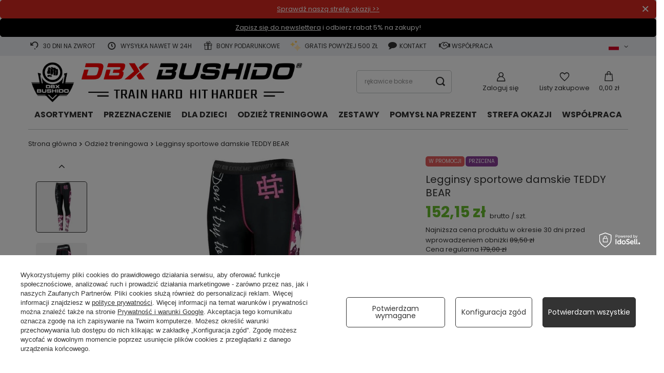

--- FILE ---
content_type: text/html; charset=utf-8
request_url: https://bushido-sport.pl/product-pol-2684-Legginsy-sportowe-damskie-TEDDY-BEAR.html
body_size: 49687
content:
<!DOCTYPE html>
<html lang="pl" class="--vat --gross " ><head><link rel="preload" as="image" fetchpriority="high" href="/hpeciai/47128de8a0369bb7da4a9c6d298f6e7c/pol_pm_Legginsy-sportowe-damskie-TEDDY-BEAR-2684_5.webp"><meta name="viewport" content="user-scalable=no, initial-scale = 1.0, maximum-scale = 1.0, width=device-width, viewport-fit=cover"><meta http-equiv="Content-Type" content="text/html; charset=utf-8"><meta http-equiv="X-UA-Compatible" content="IE=edge"><title>Legginsy sportowe damskie TEDDY BEAR BEAR | Dla kobiet \ Odzież treningowa Odzież treningowa \ Dla kobiet Przeznaczenie \ Odzież \ Dla kobiet | BUSHIDO-SPORT.PL</title><meta name="description" content="Bushido-Sport.pl"><link rel="icon" href="/gfx/pol/favicon.ico"><meta name="theme-color" content="#333"><meta name="msapplication-navbutton-color" content="#333"><meta name="apple-mobile-web-app-status-bar-style" content="#333"><link rel="preload stylesheet" as="style" href="/gfx/pol/style.css.gzip?r=1760727500"><link rel="stylesheet" type="text/css" href="/gfx/pol/projector_style.css.gzip?r=1760727501"><style>
							#photos_slider[data-skeleton] .photos__link:before {
								padding-top: calc(min((650/650 * 100%), 650px));
							}
							@media (min-width: 979px) {.photos__slider[data-skeleton] .photos__figure:not(.--nav):first-child .photos__link {
								max-height: 650px;
							}}
						</style><script>var app_shop={urls:{prefix:'data="/gfx/'.replace('data="', '')+'pol/',graphql:'/graphql/v1/'},vars:{priceType:'gross',priceTypeVat:true,productDeliveryTimeAndAvailabilityWithBasket:false,geoipCountryCode:'US',fairShopLogo: { enabled: false, image: '/gfx/standards/safe_light.svg'},currency:{id:'PLN',symbol:'zł',country:'pl',format:'###,##0.00',beforeValue:false,space:true,decimalSeparator:',',groupingSeparator:' '},language:{id:'pol',symbol:'pl',name:'Polski'},},txt:{priceTypeText:' brutto',},fn:{},fnrun:{},files:[],graphql:{}};const getCookieByName=(name)=>{const value=`; ${document.cookie}`;const parts = value.split(`; ${name}=`);if(parts.length === 2) return parts.pop().split(';').shift();return false;};if(getCookieByName('freeeshipping_clicked')){document.documentElement.classList.remove('--freeShipping');}if(getCookieByName('rabateCode_clicked')){document.documentElement.classList.remove('--rabateCode');}function hideClosedBars(){const closedBarsArray=JSON.parse(localStorage.getItem('closedBars'))||[];if(closedBarsArray.length){const styleElement=document.createElement('style');styleElement.textContent=`${closedBarsArray.map((el)=>`#${el}`).join(',')}{display:none !important;}`;document.head.appendChild(styleElement);}}hideClosedBars();</script><meta name="robots" content="index,follow"><meta name="rating" content="general"><meta name="Author" content="Bushido-Sport.pl na bazie IdoSell (www.idosell.com/shop).">
<!-- Begin partytown html or js -->

<script>partytownConfig = ["gtm_web_worker_active"] </script><script>partytown = {
          lib: "/partytown/",
          resolveUrl: function (url, location, type) {
            if (url.pathname.includes("debug/bootstrap")) {
                  const proxyUrl = new URL(`${location?.origin}/proxy/${url.href}`);
                  return proxyUrl;
              }
            if (url.href.search("proxy") === -1 && type === "script" && url.href.includes("facebook")) {
                const proxyUrl = new URL(`${location?.origin}/proxy/${url.href}`);
                return proxyUrl;
            }
            return url;
          },
          forward: [["dataLayer.push", { preserveBehavior: true }] , ""],
        }; window?.partytownCallback?.();</script><script>const t={preserveBehavior:!1},e=e=>{if("string"==typeof e)return[e,t];const[n,r=t]=e;return[n,{...t,...r}]},n=Object.freeze((t=>{const e=new Set;let n=[];do{Object.getOwnPropertyNames(n).forEach((t=>{"function"==typeof n[t]&&e.add(t)}))}while((n=Object.getPrototypeOf(n))!==Object.prototype);return Array.from(e)})());!function(t,r,o,i,a,s,c,d,l,p,u=t,f){function h(){f||(f=1,"/"==(c=(s.lib||"/~partytown/")+(s.debug?"debug/":""))[0]&&(l=r.querySelectorAll('script[type="text/partytown"]'),i!=t?i.dispatchEvent(new CustomEvent("pt1",{detail:t})):(d=setTimeout(v,1e4),r.addEventListener("pt0",w),a?y(1):o.serviceWorker?o.serviceWorker.register(c+(s.swPath||"partytown-sw.js"),{scope:c}).then((function(t){t.active?y():t.installing&&t.installing.addEventListener("statechange",(function(t){"activated"==t.target.state&&y()}))}),console.error):v())))}function y(e){p=r.createElement(e?"script":"iframe"),t._pttab=Date.now(),e||(p.style.display="block",p.style.width="0",p.style.height="0",p.style.border="0",p.style.visibility="hidden",p.setAttribute("aria-hidden",!0)),p.src=c+"partytown-"+(e?"atomics.js?v=0.10.1":"sandbox-sw.html?"+t._pttab),r.querySelector(s.sandboxParent||"body").appendChild(p)}function v(n,o){for(w(),i==t&&(s.forward||[]).map((function(n){const[r]=e(n);delete t[r.split(".")[0]]})),n=0;n<l.length;n++)(o=r.createElement("script")).innerHTML=l[n].innerHTML,o.nonce=s.nonce,r.head.appendChild(o);p&&p.parentNode.removeChild(p)}function w(){clearTimeout(d)}s=t.partytown||{},i==t&&(s.forward||[]).map((function(r){const[o,{preserveBehavior:i}]=e(r);u=t,o.split(".").map((function(e,r,o){var a;u=u[o[r]]=r+1<o.length?u[o[r]]||(a=o[r+1],n.includes(a)?[]:{}):(()=>{let e=null;if(i){const{methodOrProperty:n,thisObject:r}=((t,e)=>{let n=t;for(let t=0;t<e.length-1;t+=1)n=n[e[t]];return{thisObject:n,methodOrProperty:e.length>0?n[e[e.length-1]]:void 0}})(t,o);"function"==typeof n&&(e=(...t)=>n.apply(r,...t))}return function(){let n;return e&&(n=e(arguments)),(t._ptf=t._ptf||[]).push(o,arguments),n}})()}))})),"complete"==r.readyState?h():(t.addEventListener("DOMContentLoaded",h),t.addEventListener("load",h))}(window,document,navigator,top,window.crossOriginIsolated);</script>

<!-- End partytown html or js -->

<!-- Begin LoginOptions html -->

<style>
#client_new_social .service_item[data-name="service_Apple"]:before, 
#cookie_login_social_more .service_item[data-name="service_Apple"]:before,
.oscop_contact .oscop_login__service[data-service="Apple"]:before {
    display: block;
    height: 2.6rem;
    content: url('/gfx/standards/apple.svg?r=1743165583');
}
.oscop_contact .oscop_login__service[data-service="Apple"]:before {
    height: auto;
    transform: scale(0.8);
}
#client_new_social .service_item[data-name="service_Apple"]:has(img.service_icon):before,
#cookie_login_social_more .service_item[data-name="service_Apple"]:has(img.service_icon):before,
.oscop_contact .oscop_login__service[data-service="Apple"]:has(img.service_icon):before {
    display: none;
}
</style>

<!-- End LoginOptions html -->

<!-- Open Graph -->
<meta property="og:type" content="website"><meta property="og:url" content="https://bushido-sport.pl/product-pol-2684-Legginsy-sportowe-damskie-TEDDY-BEAR.html
"><meta property="og:title" content="Legginsy sportowe damskie TEDDY BEAR"><meta property="og:site_name" content="Bushido-Sport.pl"><meta property="og:locale" content="pl_PL"><meta property="og:image" content="https://bushido-sport.pl/hpeciai/41ee3a414c4dcd179ff482e7d1a218fc/pol_pl_Legginsy-sportowe-damskie-TEDDY-BEAR-2684_5.webp"><meta property="og:image:width" content="650"><meta property="og:image:height" content="650"><script >
window.dataLayer = window.dataLayer || [];
window.gtag = function gtag() {
dataLayer.push(arguments);
}
gtag('consent', 'default', {
'ad_storage': 'denied',
'analytics_storage': 'denied',
'ad_personalization': 'denied',
'ad_user_data': 'denied',
'wait_for_update': 500
});

gtag('set', 'ads_data_redaction', true);
</script><script id="iaiscript_1" data-requirements="W10=" data-ga4_sel="ga4script">
window.iaiscript_1 = `<${'script'}  class='google_consent_mode_update'>
gtag('consent', 'update', {
'ad_storage': 'denied',
'analytics_storage': 'denied',
'ad_personalization': 'denied',
'ad_user_data': 'denied'
});
</${'script'}>`;
</script>
<!-- End Open Graph -->

<link rel="canonical" href="https://bushido-sport.pl/product-pol-2684-Legginsy-sportowe-damskie-TEDDY-BEAR.html" />

                <!-- Global site tag (gtag.js) -->
                <script  async src="https://www.googletagmanager.com/gtag/js?id=AW-847651243"></script>
                <script >
                    window.dataLayer = window.dataLayer || [];
                    window.gtag = function gtag(){dataLayer.push(arguments);}
                    gtag('js', new Date());
                    
                    gtag('config', 'AW-847651243', {"allow_enhanced_conversions":true});
gtag('config', 'G-KQWSCMXNNZ');

                </script>
                            <!-- Google Tag Manager -->
                    <script >(function(w,d,s,l,i){w[l]=w[l]||[];w[l].push({'gtm.start':
                    new Date().getTime(),event:'gtm.js'});var f=d.getElementsByTagName(s)[0],
                    j=d.createElement(s),dl=l!='dataLayer'?'&l='+l:'';j.async=true;j.src=
                    'https://www.googletagmanager.com/gtm.js?id='+i+dl;f.parentNode.insertBefore(j,f);
                    })(window,document,'script','dataLayer','GTM-TN8VKLK');</script>
            <!-- End Google Tag Manager -->
<!-- Begin additional html or js -->


<!--433|1|88| modified: 2025-06-30 12:21:08-->
<link rel="stylesheet" href="https://bushido-sport.pl/data/include/cms//wcag.css?v=1751012676856"/>
<!--201|1|50| modified: 2021-09-30 08:27:55-->
<meta name="facebook-domain-verification" content="4xufh9i28hx97o46h692eorqjhokq0" />
<!--213|1|53-->
<!-- Criteo Loader File -->
<script
    type="text/javascript"
    src="//dynamic.criteo.com/js/ld/ld.js?a=46373"
    async="true"
></script>
<!-- END Criteo Loader File -->
<!--11|1|11| modified: 2021-09-10 08:44:39-->
<meta name="google-site-verification" content="Q1XyJvNXrKVCSsXMTI4VQUV67tcVP7qqBPGZJq7ujHI" />
<!--8|1|8| modified: 2021-09-10 08:44:25-->
<meta name="google-site-verification" content="eY0lneiTq0TP7nzdXM2wjj2-Bqs5V6DA2fjX0r4bpWA" />
<!--272|1|67-->
<script>
    if (!Array.prototype.forEach)
    {
        Array.prototype.forEach = function(fun)
        {
            var len = this.length;
            if (typeof fun != "function")
                throw new TypeError();

            var thisp = arguments[1];
            for (var i = 0; i < len; i++)
            {
                if (i in this)
                    fun.call(thisp, this[i], i, this);
            }
        };
    }
    function wph_setCookie(cn, cv) {
        const d = new Date();
        d.setTime(d.getTime() + (1*24*60*60*1000));
        var e = "expires="+ d.toUTCString();
        document.cookie = cn + "=" + cv + ";" + e + ";path=/";
    }
    function wph_getCookie(cn) {
        var n = cn + "=";
        var dc = decodeURIComponent(document.cookie);
        var ca = dc.split(';');
        for(var i = 0; i <ca.length; i++) {
            var c = ca[i];
            while (c.charAt(0) == ' ') {
                c = c.substring(1);
            }
            if (c.indexOf(n) == 0) {
                return c.substring(n.length, c.length);
            }
        }
        return "";
    }
    !function(d,m,e,v,n,t,s){d['WphTrackObject'] = n;
        d[n] = window[n] || function() {(d[n].queue=d[n].queue||[]).push(arguments)},
            d[n].l = 1 * new Date(), t=m.createElement(e), s=m.getElementsByTagName(e)[0],
            t.async=1;t.src=v;s.parentNode.insertBefore(t,s)}(window,document,'script',
        'https://pixel.wp.pl/w/tr.js', 'wph');
    wph('init', 'WP-ADS-XZDD4-IWE');
    function wph_getProduct(idp, fafter)
    {
        var http = new XMLHttpRequest;
        http.open("GET", "/product-pol-"+idp+"?getProductXML=true", true);

        http.overrideMimeType('text/xml');

        http.onreadystatechange = function() {
            if (http.readyState == 4 && http.status == 200) {
                var response = http.responseXML;

                fafter(response);
            }
        }
        http.send();
    }
    if('0' == '1') {
        function wph_AddToCart() {
            var d = document;
            var elB = d.querySelectorAll('form[action="basketchange.php"]:not(#projector_form) [type="submit"]');

            elB.forEach(btn => {
                btn.addEventListener('click', function() {
                    var elHead = this.closest('form');

                    var wMode = elHead.querySelector('[name="mode"]').value;

                    if(wMode == 1) {
                        var wph_id = elHead.querySelector('[name="product"]').value;
                        var wph_num = elHead.querySelector('[name="number"]').value;

                        wph_getProduct(wph_id, (xmlContent) => {
                            var wph_price = xmlContent.getElementsByTagName('price')[0].getAttribute('value');

                            var wph_cat = xmlContent.querySelector('menu_items > item:last-child').getAttribute('name');

                            console.log('Price: '+wph_price + ' ' + wph_cat);

                            wph('track', 'AddToCart', {
                                contents: [{
                                    id: wph_id,
                                    name: xmlContent.querySelector('name'),
                                    price: wph_price,
                                    quantity: wph_num,
                                    category: wph_cat,
                                    in_stock: true
                                }
                                ]
                            });
                        });
                    }
                })
            });
        }
        wph_AddToCart();
    } else {
        var wph_product_quantity = wph_getCookie('wph_quantity');

        if(wph_product_quantity) {
            var wph_product_string = wph_getCookie('wph_product');

            if(wph_product_string) {
                var wph_product = JSON.parse(wph_getCookie('wph_product'));

                wph_product.quantity = wph_product_quantity;

                wph('track', 'AddToCart', {
                    contents: [wph_product]
                });

                wph_setCookie('wph_quantity', '');
            }
        }
    }
</script>
<!--291|1|71| modified: 2025-06-30 12:13:22-->
<style>
#menu_blog_bydates {
    display: none !important;
}

#blog-item img.blog_image {
    float: none !important;
width: 100% !important;
    margin: 0 auto;
    display: block;
}

@media only screen and (max-width: 979px){
ul.navbar-subsubnav {
background: #f1f1f1;
}

aside .nav-header .nav-link {
    background: transparent !important;
}

.product__actions {
    display: none !important;
}

.navbar-toggler {
    border-left: 0 !important;
}

header {
    border-bottom: 0 !important;
}

html:not(.--freeShipping):not(.--rabateCode) .bars_top {
    border-bottom: 0 !important;
}
}

header .nav-link {
    text-transform: uppercase;
cursor: pointer;
}

@media only screen and (min-width: 979px){
header {
    max-width: 1170px;
    margin: 0 auto;
}

#logo {
    padding-right: 50px;
}

header.max-width-1200 {
max-width: 1170px;
}
}

@media (min-width: 1200px){
     #menu_navbar3 ul li:nth-child(4) {
          margin-right: 0;
     }
}

#menu_orders, #menu_account {
display: none;
}

#main_cms, #main_cms2 {
width: 100vw;
position: relative;
left: 50%;
margin-left: -50vw;
max-width: 100vw;
}

header .navbar-collapse ul {
    justify-content: center;
    font-family: 'headline_custom', "Arial", sans-serif;
}

header .navbar-subsubnav .nav-link {
font-family: 'main_custom', "Arial", sans-serif;
}

.bars_top {
width: 100vw;
position: relative;
left: 50%;
margin-left: -50vw;
}

.bars__item {
    padding: 0;
}

.article__image_wrapper {
    float: none;
    max-width: 100%;
    margin: 0 0 15px 0;
}

#menu_newsletter {
    background: #000;
    color: #fff;
    padding: 20px;
    margin-top: 20px;
}

.add_newsletter {
    background: #D72920;
    color: #fff;
    padding: 10px 50px;
    border-radius: 5px;
    width: 100%;
}

/*
.form-group input {
    width: 100%;
}
*/

#menu_newsletter span {
    display: block;
}

.titleform {
    font-size: 24px;
    font-weight: bold;
    font-family: 'headline_custom', "Arial", sans-serif;
    margin-bottom: 15px;
}

.smallform {
    font-size: 11px;
    color: #999;
}

.srodek {
    text-align: center;
    margin-bottom: 15px;
}

.srodek img {
    height: 35px;
    margin-top: 10px;
}

.product_name__block.--description {
display: none;
}

.projector_dictionary_wrap, #projector_producttraits {
    background: #f1f1f1;
}

.projector_dictionary_wrap {
     padding: 25px;
}

.titleparam {
grid-column: 2;
}

#box6 img {
width: 100%;
}

#box6 img:hover {
    opacity: 0.6;
    transition: opacity .3s ease-in-out;
    -moz-transition: opacity .3s ease-in-out;
    -webkit-transition: opacity .3s ease-in-out;
}

#box6 img {
    opacity: 1.0;
    transition: opacity .3s ease-in-out;
    -moz-transition: opacity .3s ease-in-out;
    -webkit-transition: opacity .3s ease-in-out;
}

@media only screen and (min-width: 979px){
#seo {
text-align: justify;
column-gap: 40px;
font-size: 12px;
column-count: 2;
color: #999;
}
}

@media only screen and (max-width: 979px){
#seo {
padding-left: 20px;
padding-right: 20px;
column-gap: 0px;
column-count: 1;
}
}



.max-width-1200 {
    max-width: initial;
}



header .navbar-collapse {
    background: #fff;
}

@media (max-width: 979px) and (min-width: 0){
html .main_page #layout {margin-top: 15px;}
.bars__wrapper {padding: 9px 0; font-size: 1rem;}
}

@media only screen and (min-width: 979px){
header #menu_categories3 .navbar-collapse {
background: #EDEFF3;
height: 37px;
}
html:not(.--freeShipping):not(.--rabateCode) .bars__item:last-child { margin-bottom: 0px; }
#menu_settings2 {    position: static;}
#menu_settings2 form.active {
right: 0;
    left: auto;
}
.main_page header #menu_categories3 { z-index: 3333}
}

.product__name { font-size: 17px}
.product__name:hover { color: #E00000;}
.product__prices {font-family: 'headline_custom', "Arial", sans-serif; margin-bottom: 10px;}

#search .product {
border-radius: 0;
}
@media (min-width: 979px){
#search .product:hover {
    border: 1px solid #E00000;
}}

.big_label:after, .headline:after  { display: none; }
@media (min-width: 757px){
.big_label, .headline {
    font-size: 35px;
}}

.products > .product {
    box-sizing: border-box;
    margin: 15px 15px 0 0;
    outline: 1px solid #d9d9d9;
    width: calc(1/4*100% - (1 - 1/4)*15px);
    display: flex;
    flex: inherit;
    flex-direction: column;
    padding: 5px;
border-radius: 0;
}
.products {
    margin-right: 0;
    margin-left: 0;
}
.products > .product:nth-child(4n) {
    margin-right: 0;
}
.payment_tunnel #menu_categories3,
.order_process #menu_categories3,
.basketedit_page  #menu_categories3,
.prepaid_page #menu_categories3 {
    display: none!important;
}
header #menu_categories3 {z-index: 3333}

#main_cms, #main_cms2 {
overflow: hidden;
padding: 20px;
}
.products > .product {
    padding: 20px;
}
#box6 a {margin-bottom: 30px;     display: block;}
#seo {color: #000;}

@media (max-width: 979px) and (min-width: 0){
.products > .product {
    margin: 15px 0;
    box-sizing: border-box;
    width: 100%;
    flex: 0 0 100%;
    max-width: 100%; 
    padding: 0 20px;
}
.product__name { font-size: 1.3rem;}
.price {font-size: 1.4rem;}
.shopping_list_top_mobile { display: none; }
#logo img { max-height: 50px;}
#logo {padding-left: 0; }

html:not(.--scroll-down):not(.scroll):not(.sidebar_open):not(.--search-open):not(.--ios) .main_page #menu_search .menu_search__mobile {
    visibility: visible;
    opacity: 1;
}
html:not(.--scroll-down):not(.scroll):not(.sidebar_open):not(.--search-open):not(.--ios) .main_page #menu_search .menu_search__item.--input { display: none; }
}

@media only screen and (min-width: 979px) {
#menu_search.--focus .menu_search__block { width: 100%}
header { grid-template-columns: auto 2fr auto auto;     grid-column-gap: 0; }
#logo {margin-right: 50px; }
}

.payment_tunnel .container, .order_process .container, .container.basketedit_page, .container.prepaid_page {
    max-width: initial;
}

header #menu_categories3 .navbar-collapse {
    justify-content: space-between;
}

.product__prices.--omnibus.--omnibus-new .price:not(.--max):not(.--points):not(.--phone):not(.--convert) {
    color: #000; 
}

.omnibus_price {
    font-family: 'main_custom', "Arial", sans-serif;
}

.product__prices.--omnibus.--omnibus-new .price.--max {
    font-family: 'main_custom', "Arial", sans-serif;
}

i.ikona-3.icon-stars {
    background: url(/data/include/cms//icon_stars.png?v=1732396634148);
    display: block;
    width: 23px;
    height: 21px;
    background-size: contain;
    background-repeat: no-repeat;
}
</style>
<!--293|1|71| modified: 2025-11-06 21:48:16-->
<style>
#projector_in_bundle .product__price_wrapper {
display: none !important;
}

.mobile_show_wrapper {
display: none !important;
}

.minified {
    max-height: unset !important;
}

.dictionary__value {
    display: block;
}

.dictionary__values {
    word-break: break-all;
}

@media only screen and (min-width: 979px){
#details_wrapper {
padding-left: 50px !important;
padding-right: 50px !important;
}
}

#projector_button_basket {
background: #d72920 !important;
    border: 1px solid #d72920 !important;
}

#projector_button_basket:hover {
background: #333 !important;
    border: 1px solid #333 !important;
}


.title_wariant, .projector_bundle__label {
    font-size: 16px !important;
}

.title_wariant {
margin-bottom: 15px;
}

.projector_bundle__label {
    margin-bottom: 0px !important;
    padding-bottom: 0 !important;
}

.hotspot.--list .product__icon img {
    max-height: 150px !important;
}

.hotspot.--list .product__icon {
    width: 150px !important;
    height: 150px !important;
}

.hotspot.--list .product__icon {
    margin: 0 auto !important;
}


.projector_details .projector_prices.--omnibus-new.--omnibus .projector_prices__price {
    color: #69bd2e !important;
}

.product__prices.--omnibus.--omnibus-new .price:not(.--max):not(.--points):not(.--phone):not(.--convert) {
    color: #69bd2e !important;
}

.projector_details .projector_points_recive__icon:before {
    content: '' !important;
}

#projector_points_recive_points {
font-size: 14px;
font-family: 'headline_custom',"Arial",sans-serif;
}

#kuptxt {
    text-align: right;
}

#pkttxt .show_tip {
display: none !important;
}

#kuptxt {
font-size: 12px;
}

#desctxt {
border-left: 1px solid #f1f1f1;
}

.desctxt1, .desctxt2 {
display: block;
font-size: 12px;
}

#products_associated_zone4 .omnibus_price {
display: none !important;
}

#products_associated_zone4 .product__prices.--omnibus.--omnibus-new .price.--max {
display: none !important;
}

#projector_blog {
display: none !important;
}

.--paypo2 {
display: none !important;
}

.added .hotspot .product {
    display: block !important;
}

/*#details_wrapper #projector_enclosures {
display: none !important;
}*/

@media only screen and (max-width: 979px){
#details_wrapper_mobile {
    visibility: hidden;
}
#projector_dictionary {
padding: 10px;
}
}

@media only screen and (max-width: 979px){
.tabs {
padding-left: 10px !important;
padding-right: 10px !important;
overflow: visible !important;
}

#products_associated_zone2_mobile {
display: none;
}

#projector_longdescription {
padding-left: 10px;
padding-right: 10px;
}
}

#projector_in_bundle .products {
justify-content: center;
}

@media only screen and (min-width: 979px){
#projector_longdescription {
margin-left: 20px;
}

.questions__wrapper {
    padding-left: 20px;
}
}

.titleparam {
font-family: 'headline_custom', "Arial", sans-serif;
font-size: 18px;
margin-bottom: 20px;
}

#projector_amount {
display: none !important;
}

.--stocks {
display: none !important;
}

.projector_details .projector_prices__price {
    font-size: 30px;
    font-family: 'headline_custom', "Arial", sans-serif;
}

.product_name__name {
    font-family: 'main_custom', "Arial", sans-serif;
}

div.contact_cms {
    width: 100%;
    margin: 0 auto;
}

.projector_details .projector_prices.--omnibus-new.--omnibus .projector_prices__price {
    color: #000;
}

.tabs {
justify-content: center;
}

#projector_producttraits {
display: none !important;
}
</style>
<!--299|1|71| modified: 2025-06-30 12:14:10-->
<style>
@media (max-width: 979px){
#search.--largeIcons .product__icon {
    height: auto;
}}
</style>
<!--302|1|71| modified: 2025-06-30 12:14:46-->
<script>
  (function(d, id) {
    if (!window.flowbox) { var f = function () { f.q.push(arguments); }; f.q = []; window.flowbox = f; }
    if (d.getElementById(id)) {return;}
    var s = d.createElement('script'), fjs = d.scripts[d.scripts.length - 1]; s.id = id; s.async = true;
    s.src = 'https://connect.getflowbox.com/flowbox.js';
    fjs.parentNode.insertBefore(s, fjs);
  })(document, 'flowbox-js-embed');
</script> 
<!--308|1|71| modified: 2024-06-07 08:56:15-->
<link rel="preconnect" href="https://fonts.googleapis.com">
<link rel="preconnect" href="https://fonts.gstatic.com" crossorigin>
<link href="https://fonts.googleapis.com/css2?family=Lato:ital,wght@0,100;0,300;0,400;0,700;0,900;1,100;1,300;1,400;1,700;1,900&family=Roboto+Flex:opsz,wght@8..144,100..1000&display=swap" rel="stylesheet">

<style>
#projector_longdescription {
font-family: "Lato", sans-serif !important;
  font-optical-sizing: auto;
  font-style: normal;
}
</style>
<!--310|1|73| modified: 2025-06-30 12:18:35-->
<style>
img.blog_image {
    display: none !important;
}
</style>
<!--316|1|76-->
<link rel="preconnect" href="https://fonts.googleapis.com">
<link rel="preconnect" href="https://fonts.gstatic.com" crossorigin>
<link href="https://fonts.googleapis.com/css2?family=Bebas+Neue&family=Caveat:wght@400..700&family=Jost:ital,wght@0,100..900;1,100..900&family=Montserrat:ital,wght@0,100..900;1,100..900&family=Oswald:wght@200..700&family=PT+Sans+Narrow:wght@400;700&family=Poppins:ital,wght@0,100;0,200;0,300;0,400;0,500;0,600;0,700;0,800;0,900;1,100;1,200;1,300;1,400;1,500;1,600;1,700;1,800;1,900&family=Roboto+Flex:opsz,wght@8..144,100..1000&display=swap" rel="stylesheet">
<!--320|1|78| modified: 2025-06-30 13:26:44-->
<style>
.dictionary__param:nth-child(even) {background: #f1f1f1; border-bottom: 1px solid #ccc;}
.dictionary__param:nth-child(odd) {background: #FFF;}
.dictionary__name {
    width: 35%;
font-weight: bold;
}
.dictionary__values {
    display: unset !important;
    width: 65%;
}
.dictionary__param {
    padding: 15px;
    margin-bottom: 0 !important;
}
.dictionary__param[data-producer_code] {
    display: flex !important;
}

.dictionary__param[data-duplicate] {
    display: flex !important;
}

.dictionary__picture {
    display: none !important;
}
</style>
<!--425|1|87| modified: 2025-06-18 11:08:28-->
<!-- Foxentry start -->
<script type="text/javascript" async>
var Foxentry;
(function () {
var e = document.querySelector("script"), s = document.createElement('script');
s.setAttribute('type', 'text/javascript');
s.setAttribute('async', 'true');
s.setAttribute('src', 'https://cdn.foxentry.cz/lib');
e.parentNode.appendChild(s);
s.onload = function(){ Foxentry = new FoxentryBase('J0nGnC87e5'); }
})();
</script>
<!-- Foxentry end -->

<!-- End additional html or js -->
                <script>
                if (window.ApplePaySession && window.ApplePaySession.canMakePayments()) {
                    var applePayAvailabilityExpires = new Date();
                    applePayAvailabilityExpires.setTime(applePayAvailabilityExpires.getTime() + 2592000000); //30 days
                    document.cookie = 'applePayAvailability=yes; expires=' + applePayAvailabilityExpires.toUTCString() + '; path=/;secure;'
                    var scriptAppleJs = document.createElement('script');
                    scriptAppleJs.src = "/ajax/js/apple.js?v=3";
                    if (document.readyState === "interactive" || document.readyState === "complete") {
                          document.body.append(scriptAppleJs);
                    } else {
                        document.addEventListener("DOMContentLoaded", () => {
                            document.body.append(scriptAppleJs);
                        });  
                    }
                } else {
                    document.cookie = 'applePayAvailability=no; path=/;secure;'
                }
                </script>
                                <script>
                var listenerFn = function(event) {
                    if (event.origin !== "https://payment.idosell.com")
                        return;
                    
                    var isString = (typeof event.data === 'string' || event.data instanceof String);
                    if (!isString) return;
                    try {
                        var eventData = JSON.parse(event.data);
                    } catch (e) {
                        return;
                    }
                    if (!eventData) { return; }                                            
                    if (eventData.isError) { return; }
                    if (eventData.action != 'isReadyToPay') {return; }
                    
                    if (eventData.result.result && eventData.result.paymentMethodPresent) {
                        var googlePayAvailabilityExpires = new Date();
                        googlePayAvailabilityExpires.setTime(googlePayAvailabilityExpires.getTime() + 2592000000); //30 days
                        document.cookie = 'googlePayAvailability=yes; expires=' + googlePayAvailabilityExpires.toUTCString() + '; path=/;secure;'
                    } else {
                        document.cookie = 'googlePayAvailability=no; path=/;secure;'
                    }                                            
                }     
                if (!window.isAdded)
                {                                        
                    if (window.oldListener != null) {
                         window.removeEventListener('message', window.oldListener);
                    }                        
                    window.addEventListener('message', listenerFn);
                    window.oldListener = listenerFn;                                      
                       
                    const iframe = document.createElement('iframe');
                    iframe.src = "https://payment.idosell.com/assets/html/checkGooglePayAvailability.html?origin=https%3A%2F%2Fbushido-sport.pl";
                    iframe.style.display = 'none';                                            

                    if (document.readyState === "interactive" || document.readyState === "complete") {
                          if (!window.isAdded) {
                              window.isAdded = true;
                              document.body.append(iframe);
                          }
                    } else {
                        document.addEventListener("DOMContentLoaded", () => {
                            if (!window.isAdded) {
                              window.isAdded = true;
                              document.body.append(iframe);
                          }
                        });  
                    }  
                }
                </script>
                <script>let paypalDate = new Date();
                    paypalDate.setTime(paypalDate.getTime() + 86400000);
                    document.cookie = 'payPalAvailability_PLN=-1; expires=' + paypalDate.getTime() + '; path=/; secure';
                </script><script src="/data/gzipFile/expressCheckout.js.gz"></script><script src="/inPost/inpostPay.js"></script></head><body>
<!-- Begin additional html or js -->


<!--225|1|15| modified: 2025-06-30 12:12:10-->
<script>//$(window).load(function(){

  // wybierz wszystkie filmy z YT
	var findYTVideo = $("iframe[src*='youtube.com']");

	// deklaracja szerokości wideo
	var newVideoWidth = $('body').width();
  
	$(findYTVideo).each(function() {
		$(this).data('aspectRatio', $(this).height() / $(this).width()).removeAttr('height').removeAttr('width');
		$(this).width(newVideoWidth-25).height(newVideoWidth * $(this).data('aspectRatio'));
	});

//});

</script>
<!--400|1|83| modified: 2025-09-29 10:47:54-->
<script>window.sizecharts_cms = {
     1: 399,
4: 402,
6: 403,
7: 404,
8: 405,
9: 407,
10: 408,
11: 409,
5: 410,
13: 411,
14: 412,
15: 413,
16: 414,
17: 415,
18: 416,
19: 417,
20: 418,
21: 419,
23: 420,
24: 422,
25: 423,
26: 424,
27: 426,
28: 427,
29: 428,
30: 429,
31: 430,
32: 431,
33: 435,
34: 436,
35: 437,
36: 438,
37: 439,
38: 440,
39: 441,
40: 442,
41: 443,
42: 444,
43: 445,
44: 446,
45: 447,
46: 448,
47: 450,
48: 454,
}</script>

<!-- End additional html or js -->
<div id="container" class="projector_page container max-width-1200"><header class=" commercial_banner"><script class="ajaxLoad">app_shop.vars.vat_registered="true";app_shop.vars.currency_format="###,##0.00";app_shop.vars.currency_before_value=false;app_shop.vars.currency_space=true;app_shop.vars.symbol="zł";app_shop.vars.id="PLN";app_shop.vars.baseurl="http://bushido-sport.pl/";app_shop.vars.sslurl="https://bushido-sport.pl/";app_shop.vars.curr_url="%2Fproduct-pol-2684-Legginsy-sportowe-damskie-TEDDY-BEAR.html";var currency_decimal_separator=',';var currency_grouping_separator=' ';app_shop.vars.blacklist_extension=["exe","com","swf","js","php"];app_shop.vars.blacklist_mime=["application/javascript","application/octet-stream","message/http","text/javascript","application/x-deb","application/x-javascript","application/x-shockwave-flash","application/x-msdownload"];app_shop.urls.contact="/contact-pol.html";</script><div id="viewType" style="display:none"></div><div class="bars_top bars"><div class="bars__item" id="bar34" data-close="true" style="--background-color:#d72920;--border-color:#d72920;--font-color:#ffffff;"><div class="bars__wrapper"><div class="bars__content">  <a href="https://bushido-sport.pl/pol_m_STREFA-OKAZJI-_Sprzet-treningowy-793.html" ></a> <a href="https://bushido-sport.pl/pol_m_STREFA-OKAZJI-_Sprzet-treningowy-793.html" >Sprawdź naszą strefę okazji >></a></div><a href="#closeBar" class="bars__close" title="Ukryj pasek"></a></div></div><div class="bars__item" id="bar35" style="--background-color:#000000;--border-color:#000000;--font-color:#ffffff;"><div class="bars__wrapper"><div class="bars__content"> <a href="https://bushido-sport.pl/newsletter.php">Zapisz się do newslettera</a> i odbierz rabat 5% na zakupy!</div></div></div></div><script>document.documentElement.style.setProperty('--bars-height',`${document.querySelector('.bars_top').offsetHeight}px`);</script><nav id="menu_categories3" class="wide"><button type="button" class="navbar-toggler"><i class="icon-reorder"></i></button><div class="navbar-collapse" id="menu_navbar3"><ul class="navbar-nav mx-md-n2"><li class="nav-item"><a  href="/Wymiany-Zwroty-Reklamacje-cabout-pol-11.html" target="_self" title="30 dni na zwrot" class="nav-link" ><i class="ikona-1 bicon-undo"></i>30 dni na zwrot</a></li><li class="nav-item"><a  href="/Dostawa-cabout-pol-16.html" target="_self" title="Wysyłka nawet w 24h" class="nav-link" ><i class="ikona-2 bicon-clock"></i>Wysyłka nawet w 24h</a></li><li class="nav-item"><a  href="https://bushido-sport.pl/product-pol-3778-Bon-podarunkowy-100-200-300-400-500-PLN.html" target="_self" title=" Bony podarunkowe" class="nav-link" ><i class="ikona-3 bicon-gift"></i> Bony podarunkowe</a></li><li class="nav-item"><a  href="#" target="_self" title="Gratis powyżej 500 zł" class="nav-link" ><i class="ikona-3 icon-stars"></i>Gratis powyżej 500 zł</a></li><li class="nav-item"><a  href="/contact.php" target="_self" title="Kontakt" class="nav-link" ><i class="ikona-4 icon-comment"></i>Kontakt</a></li><li class="nav-item"><a  href="/Wspolpraca-z-DBX-BUSHIDO-cabout-pol-75.html" target="_self" title="Współpraca" class="nav-link" ><i class="ikona-5 bicon-handshake-o"></i>Współpraca</a></li></ul><div id="menu_settings2" class="align-items-center justify-content-center justify-content-lg-end"><div class="open_trigger"><span class="d-none d-md-inline-block flag flag_pol"></span><div class="menu_settings_wrapper d-md-none"><div class="menu_settings_inline"><div class="menu_settings_header">
								Język i waluta: 
							</div><div class="menu_settings_content"><span class="menu_settings_flag flag flag_pol"></span><strong class="menu_settings_value"><span class="menu_settings_language">pl</span><span> | </span><span class="menu_settings_currency">zł</span></strong></div></div><div class="menu_settings_inline"><div class="menu_settings_header">
								Dostawa do: 
							</div><div class="menu_settings_content"><strong class="menu_settings_value">Polska</strong></div></div></div><i class="icon-angle-down d-none d-md-inline-block"></i></div><form action="https://bushido-sport.pl/settings.php" method="post"><ul><li><div class="form-group"><label for="menu_settings_curr">Waluta</label><div class="select-after"><select class="form-control" name="curr" id="menu_settings_curr"><option value="PLN" selected>zł</option><option value="EUR">€ (1 zł = 0.2374€)
															</option></select></div></div><div class="form-group"><label for="menu_settings_country">Dostawa do</label><div class="select-after"><select class="form-control" name="country" id="menu_settings_country"><option value="1143020016">Austria</option><option selected value="1143020003">Polska</option></select></div></div></li><li class="buttons"><button class="btn --solid --large" type="submit">
								Zastosuj zmiany
							</button></li></ul></form></div></div></nav><div id="logo" class="d-flex align-items-center"><a href="https://bushido-sport.pl/" target="_self"><img src="/data/gfx/mask/pol/logo_1_big.png" alt="DBX BUSHIDO" width="2825" height="497"></a></div><form action="https://bushido-sport.pl/search.php" method="get" id="menu_search" class="menu_search"><a href="#showSearchForm" class="menu_search__mobile" aria-label="Szukaj"></a><div class="menu_search__block"><div class="menu_search__item --input"><input class="menu_search__input" type="text" name="text" autocomplete="off" placeholder="Wpisz czego szukasz" aria-label="Wpisz czego szukasz"><button class="menu_search__submit" type="submit" aria-label="Szukaj"></button></div><div class="menu_search__item --results search_result"></div></div></form><div id="menu_settings" class="align-items-center justify-content-center justify-content-lg-end"><div id="menu_additional"><a class="account_link" href="https://bushido-sport.pl/login.php">Zaloguj się</a><div class="shopping_list_top" data-empty="true"><a href="https://bushido-sport.pl/pl/shoppinglist/" class="wishlist_link slt_link --empty">Listy zakupowe</a><div class="slt_lists"><ul class="slt_lists__nav"><li class="slt_lists__nav_item" data-list_skeleton="true" data-list_id="true" data-shared="true"><a class="slt_lists__nav_link" data-list_href="true"><span class="slt_lists__nav_name" data-list_name="true"></span><span class="slt_lists__count" data-list_count="true">0</span></a></li><li class="slt_lists__nav_item --empty"><a class="slt_lists__nav_link --empty" href="https://bushido-sport.pl/pl/shoppinglist/"><span class="slt_lists__nav_name" data-list_name="true">Lista zakupowa</span><span class="slt_lists__count" data-list_count="true">0</span></a></li></ul></div></div></div></div><div class="shopping_list_top_mobile" data-empty="true"><a href="https://bushido-sport.pl/pl/shoppinglist/" class="sltm_link --empty"></a></div><div class="settings_modal"><p>Wybierz sklep</p><div class="settings_modal__container"><div class="settings_modal__shop-list"><a href="https://bushido-sport.pl?lang=pol" class="active" rel="nofollow"><span class="d-none d-md-inline-block flag flag_pol"></span><span>Bushido Sport</span></a><a href="https://dbxbushido.com/?lang=eng" rel="nofollow"><span class="d-none d-md-inline-block flag flag_world"><img src="/gfx/custom/ue.svg?r=1760727445"></span><span>DBX Bushido EN</span></a><a href="https://dbxbushido.de/?lang=ger" rel="nofollow"><span class="d-none d-md-inline-block flag flag_ger"></span><span>DBX Bushido DE</span></a></div><div class="settings_modal__settings"><form action="https://bushido-sport.pl/settings.php" method="post"><ul><li><div class="form-group"><label for="menu_settings_curr">Waluta</label><div class="select-after"><select class="form-control" name="curr" id="menu_settings_curr"><option value="PLN" selected>zł</option><option value="EUR">€ (1 zł = 0.2374€)
															</option></select></div></div><div class="form-group"><label for="menu_settings_country">Dostawa do</label><div class="select-after"><select class="form-control" name="country" id="menu_settings_country"><option value="1143020016">Austria</option><option selected value="1143020003">Polska</option></select></div></div></li><li class="buttons"><button class="btn --solid --large" type="submit">
								Zastosuj zmiany
							</button></li></ul></form></div></div></div><div id="menu_basket" class="topBasket --skeleton"><a class="topBasket__sub" title="Pokaż koszyk" href="/basketedit.php"><span class="badge badge-info"></span><strong class="topBasket__price">0,00 zł</strong></a><div class="topBasket__details --products" style="display: none;"><div class="topBasket__block --labels"><label class="topBasket__item --name">Produkt</label><label class="topBasket__item --sum">Ilość</label><label class="topBasket__item --prices">Cena</label></div><div class="topBasket__block --products"></div><div class="topBasket__block --oneclick topBasket_oneclick" data-lang="pol"><div class="topBasket_oneclick__label"><span class="topBasket_oneclick__text --fast">Szybkie zakupy <strong>1-Click</strong></span><span class="topBasket_oneclick__text --registration"> (bez rejestracji)</span></div><div class="topBasket_oneclick__items"><span class="topBasket_oneclick__item --googlePay" title="Google Pay"><img class="topBasket_oneclick__icon" src="/panel/gfx/payment_forms/237.png" alt="Google Pay"></span></div></div></div><div class="topBasket__details --shipping" style="display: none;"><span class="topBasket__name">Koszt dostawy od</span><span id="shipppingCost"></span></div><script>
						app_shop.vars.cache_html = true;
					</script></div><nav id="menu_categories" class="wide"><button type="button" class="navbar-toggler" title="Rozwiń menu"><i class="icon-reorder"></i></button><div class="navbar-collapse" id="menu_navbar"><ul class="navbar-nav mx-md-n2"><li class="nav-item" tabindex="0" aria-label="Asortyment"><span title="Asortyment" class="nav-link" >Asortyment</span><ul class="navbar-subnav" style="width: 100%; left: auto;"><li class="nav-item"><a  href="/pol_m_Asortyment_Worki-treningowe-186.html" target="_self" title="Worki treningowe" class="nav-link" >Worki treningowe</a><ul class="navbar-subsubnav"><li class="nav-item"><a  href="/pol_m_Asortyment_Worki-treningowe_Worki-bokserskie-187.html" target="_self" title="Worki bokserskie" class="nav-link nav-gfx" ><img class="gfx_lvl_3" alt="Worki bokserskie" title="Worki bokserskie" src="/data/gfx/pol/navigation/1_1_i_187.png"><span class="gfx_lvl_3">Worki bokserskie</span></a></li><li class="nav-item"><a  href="/pol_m_Asortyment_Worki-treningowe_Worki-treningowe-dla-dzieci-969.html" target="_self" title="Worki treningowe dla dzieci " class="nav-link nav-gfx" ><img class="gfx_lvl_3" alt="Worki treningowe dla dzieci " title="Worki treningowe dla dzieci " src="/data/gfx/pol/navigation/1_1_i_969.png"><span class="gfx_lvl_3">Worki treningowe dla dzieci </span></a></li><li class="nav-item"><a  href="/pol_m_Asortyment_Worki-treningowe_Worki-treningowe-stojace-961.html" target="_self" title="Worki treningowe stojące" class="nav-link" >Worki treningowe stojące</a></li><li class="nav-item"><a  href="/pol_m_Asortyment_Worki-treningowe_Worki-do-treningu-MMA-188.html" target="_self" title="Worki do treningu MMA" class="nav-link nav-gfx" ><img class="gfx_lvl_3" alt="Worki do treningu MMA" title="Worki do treningu MMA" src="/data/gfx/pol/navigation/1_1_i_188.png"><span class="gfx_lvl_3">Worki do treningu MMA</span></a></li><li class="nav-item"><a  href="/pol_m_Asortyment_Worki-treningowe_-DBX-HYDRO-BAG-Worki-z-woda-857.html" target="_self" title=" DBX HYDRO BAG - Worki z wodą" class="nav-link nav-gfx" ><img class="gfx_lvl_3" alt=" DBX HYDRO BAG - Worki z wodą" title=" DBX HYDRO BAG - Worki z wodą" src="/data/gfx/pol/navigation/1_1_i_857.png"><span class="gfx_lvl_3"> DBX HYDRO BAG - Worki z wodą</span></a></li><li class="nav-item"><a  href="/pol_m_Asortyment_Worki-treningowe_Grusze-Worki-hakowe-370.html" target="_self" title="Grusze - Worki hakowe" class="nav-link nav-gfx" ><img class="gfx_lvl_3" alt="Grusze - Worki hakowe" title="Grusze - Worki hakowe" src="/data/gfx/pol/navigation/1_1_i_370.png"><span class="gfx_lvl_3">Grusze - Worki hakowe</span></a></li><li class="nav-item"><a  href="/pol_m_Asortyment_Worki-treningowe_Gotowe-zestawy-bokserskie-820.html" target="_self" title="Gotowe zestawy bokserskie" class="nav-link nav-gfx" ><img class="gfx_lvl_3" alt="Gotowe zestawy bokserskie" title="Gotowe zestawy bokserskie" src="/data/gfx/pol/navigation/1_1_i_820.png"><span class="gfx_lvl_3">Gotowe zestawy bokserskie</span></a></li><li class="nav-item"><a  href="/pol_m_Asortyment_Worki-treningowe_Manekiny-treningowe-767.html" target="_self" title="Manekiny treningowe " class="nav-link nav-gfx" ><img class="gfx_lvl_3" alt="Manekiny treningowe " title="Manekiny treningowe " src="/data/gfx/pol/navigation/1_1_i_767.png"><span class="gfx_lvl_3">Manekiny treningowe </span></a></li><li class="nav-item"><a  href="/pol_m_Asortyment_Worki-treningowe_Mocowania-i-uchwyty-194.html" target="_self" title="Mocowania i uchwyty" class="nav-link nav-gfx" ><img class="gfx_lvl_3" alt="Mocowania i uchwyty" title="Mocowania i uchwyty" src="/data/gfx/pol/navigation/1_1_i_194.png"><span class="gfx_lvl_3">Mocowania i uchwyty</span></a></li></ul></li><li class="nav-item"><a  href="/pol_m_Asortyment_Rekawice-189.html" target="_self" title="Rękawice" class="nav-link" >Rękawice</a><ul class="navbar-subsubnav"><li class="nav-item"><a  href="/pol_m_Asortyment_Rekawice_Rekawice-bokserskie-264.html" target="_self" title="Rękawice bokserskie" class="nav-link nav-gfx" ><img class="gfx_lvl_3" alt="Rękawice bokserskie" title="Rękawice bokserskie" src="/data/gfx/pol/navigation/1_1_i_264.png"><span class="gfx_lvl_3">Rękawice bokserskie</span></a></li><li class="nav-item"><a  href="/pol_m_Asortyment_Rekawice_Rekawice-do-MMA-265.html" target="_self" title="Rękawice do MMA" class="nav-link nav-gfx" ><img class="gfx_lvl_3" alt="Rękawice do MMA" title="Rękawice do MMA" src="/data/gfx/pol/navigation/1_1_i_265.jpg"><span class="gfx_lvl_3">Rękawice do MMA</span></a></li><li class="nav-item"><a  href="/pol_m_Asortyment_Rekawice_Rekawice-przyrzadowe-332.html" target="_self" title="Rękawice przyrządowe" class="nav-link nav-gfx" ><img class="gfx_lvl_3" alt="Rękawice przyrządowe" title="Rękawice przyrządowe" src="/data/gfx/pol/navigation/1_1_i_332.png"><span class="gfx_lvl_3">Rękawice przyrządowe</span></a></li><li class="nav-item"><a  href="/pol_m_Asortyment_Rekawice_Rekawice-do-karate-1059.html" target="_self" title="Rękawice do karate" class="nav-link nav-gfx" ><img class="gfx_lvl_3" alt="Rękawice do karate" title="Rękawice do karate" src="/data/gfx/pol/navigation/1_1_i_1059.png"><span class="gfx_lvl_3">Rękawice do karate</span></a></li><li class="nav-item"><a  href="/pol_m_Asortyment_Rekawice_Rekawiczki-na-silownie-fitness-409.html" target="_self" title="Rękawiczki na siłownię - fitness" class="nav-link nav-gfx" ><img class="gfx_lvl_3" alt="Rękawiczki na siłownię - fitness" title="Rękawiczki na siłownię - fitness" src="/data/gfx/pol/navigation/1_1_i_409.png"><span class="gfx_lvl_3">Rękawiczki na siłownię - fitness</span></a></li><li class="nav-item"><a  href="/pol_m_Asortyment_Rekawice_Bandaze-i-owijki-bokserskie-262.html" target="_self" title="Bandaże i owijki bokserskie" class="nav-link nav-gfx" ><img class="gfx_lvl_3" alt="Bandaże i owijki bokserskie" title="Bandaże i owijki bokserskie" src="/data/gfx/pol/navigation/1_1_i_262.png"><span class="gfx_lvl_3">Bandaże i owijki bokserskie</span></a></li><li class="nav-item"><a  href="/pol_m_Asortyment_Rekawice_Odswiezacze-do-rekawic-bokserskich-968.html" target="_self" title="Odświeżacze do rękawic bokserskich" class="nav-link nav-gfx" ><img class="gfx_lvl_3" alt="Odświeżacze do rękawic bokserskich" title="Odświeżacze do rękawic bokserskich" src="/data/gfx/pol/navigation/1_1_i_968.png"><span class="gfx_lvl_3">Odświeżacze do rękawic bokserskich</span></a></li></ul></li><li class="nav-item"><a  href="/pol_m_Asortyment_Sprzet-dla-dzieci-DBX-KIDS-875.html" target="_self" title="Sprzęt dla dzieci - DBX KIDS" class="nav-link" >Sprzęt dla dzieci - DBX KIDS</a><ul class="navbar-subsubnav"><li class="nav-item"><a  href="/pol_m_Asortyment_Sprzet-dla-dzieci-DBX-KIDS_Worki-treningowe-dla-dzieci-797.html" target="_self" title="Worki treningowe dla dzieci" class="nav-link nav-gfx" ><img class="gfx_lvl_3" alt="Worki treningowe dla dzieci" title="Worki treningowe dla dzieci" src="/data/gfx/pol/navigation/1_1_i_797.png"><span class="gfx_lvl_3">Worki treningowe dla dzieci</span></a></li><li class="nav-item"><a  href="/pol_m_Asortyment_Sprzet-dla-dzieci-DBX-KIDS_Rekawice-bokserskie-dla-dzieci-877.html" target="_self" title="Rękawice bokserskie dla dzieci" class="nav-link nav-gfx" ><img class="gfx_lvl_3" alt="Rękawice bokserskie dla dzieci" title="Rękawice bokserskie dla dzieci" src="/data/gfx/pol/navigation/1_1_i_877.png"><span class="gfx_lvl_3">Rękawice bokserskie dla dzieci</span></a></li><li class="nav-item"><a  href="/pol_m_Asortyment_Sprzet-dla-dzieci-DBX-KIDS_Rekawice-MMA-dla-dzieci-1510.html" target="_self" title="Rękawice MMA dla dzieci" class="nav-link nav-gfx" ><img class="gfx_lvl_3" alt="Rękawice MMA dla dzieci" title="Rękawice MMA dla dzieci" src="/data/gfx/pol/navigation/1_1_i_1510.png"><span class="gfx_lvl_3">Rękawice MMA dla dzieci</span></a></li><li class="nav-item"><a  href="/pol_m_Asortyment_Sprzet-dla-dzieci-DBX-KIDS_Gruszki-bokserskie-stojace-876.html" target="_self" title="Gruszki bokserskie stojące" class="nav-link" >Gruszki bokserskie stojące</a></li><li class="nav-item"><a  href="/pol_m_Asortyment_Sprzet-dla-dzieci-DBX-KIDS_Pilki-refleksowe-dla-dzieci-881.html" target="_self" title="Piłki refleksowe dla dzieci " class="nav-link nav-gfx" ><img class="gfx_lvl_3" alt="Piłki refleksowe dla dzieci " title="Piłki refleksowe dla dzieci " src="/data/gfx/pol/navigation/1_1_i_881.png"><span class="gfx_lvl_3">Piłki refleksowe dla dzieci </span></a></li><li class="nav-item"><a  href="/pol_m_Asortyment_Sprzet-dla-dzieci-DBX-KIDS_Ochraniacze-na-zeby-878.html" target="_self" title="Ochraniacze na zęby " class="nav-link nav-gfx" ><img class="gfx_lvl_3" alt="Ochraniacze na zęby " title="Ochraniacze na zęby " src="/data/gfx/pol/navigation/1_1_i_878.png"><span class="gfx_lvl_3">Ochraniacze na zęby </span></a></li><li class="nav-item"><a  href="/pol_m_Asortyment_Sprzet-dla-dzieci-DBX-KIDS_Kaski-treningowe-dla-dzieci-879.html" target="_self" title="Kaski treningowe dla dzieci " class="nav-link nav-gfx" ><img class="gfx_lvl_3" alt="Kaski treningowe dla dzieci " title="Kaski treningowe dla dzieci " src="/data/gfx/pol/navigation/1_1_i_879.png"><span class="gfx_lvl_3">Kaski treningowe dla dzieci </span></a></li><li class="nav-item"><a  href="/pol_m_Asortyment_Sprzet-dla-dzieci-DBX-KIDS_Ochranacze-na-genitalia-Suspensory-976.html" target="_self" title="Ochranacze na genitalia - Suspensory" class="nav-link nav-gfx" ><img class="gfx_lvl_3" alt="Ochranacze na genitalia - Suspensory" title="Ochranacze na genitalia - Suspensory" src="/data/gfx/pol/navigation/1_1_i_976.png"><span class="gfx_lvl_3">Ochranacze na genitalia - Suspensory</span></a></li><li class="nav-item"><a  href="/pol_m_Asortyment_Sprzet-dla-dzieci-DBX-KIDS_Ochraniacze-na-piszczele-i-stopy-977.html" target="_self" title="Ochraniacze na piszczele i stopy" class="nav-link nav-gfx" ><img class="gfx_lvl_3" alt="Ochraniacze na piszczele i stopy" title="Ochraniacze na piszczele i stopy" src="/data/gfx/pol/navigation/1_1_i_977.png"><span class="gfx_lvl_3">Ochraniacze na piszczele i stopy</span></a></li></ul></li><li class="nav-item"><a  href="/pol_m_Asortyment_Tarcze-190.html" target="_self" title="Tarcze" class="nav-link" >Tarcze</a><ul class="navbar-subsubnav"><li class="nav-item"><a  href="/pol_m_Asortyment_Tarcze_Tarcze-PAO-364.html" target="_self" title="Tarcze PAO" class="nav-link nav-gfx" ><img class="gfx_lvl_3" alt="Tarcze PAO" title="Tarcze PAO" src="/data/gfx/pol/navigation/1_1_i_364.png"><span class="gfx_lvl_3">Tarcze PAO</span></a></li><li class="nav-item"><a  href="/pol_m_Asortyment_Tarcze_Tarcze-Tajskie-365.html" target="_self" title="Tarcze Tajskie" class="nav-link nav-gfx" ><img class="gfx_lvl_3" alt="Tarcze Tajskie" title="Tarcze Tajskie" src="/data/gfx/pol/navigation/1_1_i_365.png"><span class="gfx_lvl_3">Tarcze Tajskie</span></a></li><li class="nav-item"><a  href="/pol_m_Asortyment_Tarcze_Tarcze-do-kopniec-366.html" target="_self" title="Tarcze do kopnięć" class="nav-link nav-gfx" ><img class="gfx_lvl_3" alt="Tarcze do kopnięć" title="Tarcze do kopnięć" src="/data/gfx/pol/navigation/1_1_i_366.png"><span class="gfx_lvl_3">Tarcze do kopnięć</span></a></li><li class="nav-item"><a  href="/pol_m_Asortyment_Tarcze_Tarcze-bokserskie-okragle-1057.html" target="_self" title="Tarcze bokserskie okrągłe" class="nav-link nav-gfx" ><img class="gfx_lvl_3" alt="Tarcze bokserskie okrągłe" title="Tarcze bokserskie okrągłe" src="/data/gfx/pol/navigation/1_1_i_1057.png"><span class="gfx_lvl_3">Tarcze bokserskie okrągłe</span></a></li><li class="nav-item"><a  href="/pol_m_Asortyment_Tarcze_Lapy-trenera-packi-371.html" target="_self" title="Łapy trenera - packi " class="nav-link nav-gfx" ><img class="gfx_lvl_3" alt="Łapy trenera - packi " title="Łapy trenera - packi " src="/data/gfx/pol/navigation/1_1_i_371.png"><span class="gfx_lvl_3">Łapy trenera - packi </span></a></li><li class="nav-item"><a  href="/pol_m_Asortyment_Tarcze_Tarcze-scienne-367.html" target="_self" title="Tarcze ścienne" class="nav-link nav-gfx" ><img class="gfx_lvl_3" alt="Tarcze ścienne" title="Tarcze ścienne" src="/data/gfx/pol/navigation/1_1_i_367.png"><span class="gfx_lvl_3">Tarcze ścienne</span></a></li><li class="nav-item"><a  href="/pol_m_Asortyment_Tarcze_Palki-treningowe-765.html" target="_self" title="Pałki treningowe" class="nav-link nav-gfx" ><img class="gfx_lvl_3" alt="Pałki treningowe" title="Pałki treningowe" src="/data/gfx/pol/navigation/1_1_i_765.png"><span class="gfx_lvl_3">Pałki treningowe</span></a></li></ul></li><li class="nav-item"><a  href="/pol_m_Asortyment_Pilki-i-gruszki-208.html" target="_self" title="Piłki i gruszki" class="nav-link" >Piłki i gruszki</a><ul class="navbar-subsubnav"><li class="nav-item"><a  href="/pol_m_Asortyment_Pilki-i-gruszki_Pilki-bokserskie-refleksowe-368.html" target="_self" title="Piłki bokserskie refleksowe" class="nav-link" >Piłki bokserskie refleksowe</a></li><li class="nav-item"><a  href="/pol_m_Asortyment_Pilki-i-gruszki_Gruszki-bokserskie-369.html" target="_self" title="Gruszki bokserskie" class="nav-link" >Gruszki bokserskie</a></li><li class="nav-item"><a  href="/pol_m_Asortyment_Pilki-i-gruszki_Platformy-bokserskie-815.html" target="_self" title="Platformy bokserskie" class="nav-link" >Platformy bokserskie</a></li><li class="nav-item"><a  href="/pol_m_Asortyment_Pilki-i-gruszki_Slip-Bag-963.html" target="_self" title="Slip Bag" class="nav-link" >Slip Bag</a></li></ul></li><li class="nav-item"><a  href="/pol_m_Asortyment_Ochraniacze-i-usztywniacze-267.html" target="_self" title="Ochraniacze i usztywniacze" class="nav-link" >Ochraniacze i usztywniacze</a><ul class="navbar-subsubnav more"><li class="nav-item"><a  href="/pol_m_Asortyment_Ochraniacze-i-usztywniacze_Ochraniacze-na-zeby-438.html" target="_self" title="Ochraniacze na zęby" class="nav-link" >Ochraniacze na zęby</a></li><li class="nav-item"><a  href="/pol_m_Asortyment_Ochraniacze-i-usztywniacze_Kaski-treningowe-821.html" target="_self" title="Kaski treningowe" class="nav-link" >Kaski treningowe</a></li><li class="nav-item"><a  href="/pol_m_Asortyment_Ochraniacze-i-usztywniacze_Ochraniacze-na-piszczele-i-stopy-353.html" target="_self" title="Ochraniacze na piszczele i stopy" class="nav-link" >Ochraniacze na piszczele i stopy</a></li><li class="nav-item"><a  href="/pol_m_Asortyment_Ochraniacze-i-usztywniacze_Ochraniacze-na-lokcie-980.html" target="_self" title="Ochraniacze na łokcie" class="nav-link" >Ochraniacze na łokcie</a></li><li class="nav-item"><a  href="/pol_m_Asortyment_Ochraniacze-i-usztywniacze_Suspensory-Ochraniacze-krocza-598.html" target="_self" title="Suspensory - Ochraniacze krocza" class="nav-link" >Suspensory - Ochraniacze krocza</a></li><li class="nav-item"><a  href="/pol_m_Asortyment_Ochraniacze-i-usztywniacze_Ochraniacze-brzucha-i-tulowia-356.html" target="_self" title="Ochraniacze brzucha i tułowia" class="nav-link" >Ochraniacze brzucha i tułowia</a></li><li class="nav-item"><a  href="/pol_m_Asortyment_Ochraniacze-i-usztywniacze_Ochraniacze-na-uszy-826.html" target="_self" title="Ochraniacze na uszy" class="nav-link" >Ochraniacze na uszy</a></li><li class="nav-item"><a  href="/pol_m_Asortyment_Ochraniacze-i-usztywniacze_Usztywniacze-sciagacze-nadgarstkow-435.html" target="_self" title="Usztywniacze, ściagacze nadgarstków " class="nav-link" >Usztywniacze, ściagacze nadgarstków </a></li><li class="nav-item"><a  href="/pol_m_Asortyment_Ochraniacze-i-usztywniacze_Usztywniacze-sciagacze-kolan-330.html" target="_self" title="Usztywniacze, ściagacze kolan" class="nav-link" >Usztywniacze, ściagacze kolan</a></li><li class="nav-item"><a  href="/pol_m_Asortyment_Ochraniacze-i-usztywniacze_Sciagacze-stawu-skokowego-604.html" target="_self" title="Ściagacze - stawu skokowego" class="nav-link" >Ściagacze - stawu skokowego</a></li><li class="nav-item"><a  href="/pol_m_Asortyment_Ochraniacze-i-usztywniacze_Skorki-gimnastyczne-427.html" target="_self" title="Skórki gimnastyczne" class="nav-link" >Skórki gimnastyczne</a></li><li class="nav-item --extend"><a href="" class="nav-link" txt_alt="- Zwiń">+ Rozwiń</a></li></ul></li><li class="nav-item"><a  href="/pol_m_Asortyment_Gumy-treningowe-i-expandery-383.html" target="_self" title="Gumy treningowe i expandery" class="nav-link" >Gumy treningowe i expandery</a><ul class="navbar-subsubnav"><li class="nav-item"><a  href="/pol_m_Asortyment_Gumy-treningowe-i-expandery_Gumy-treningowe-Power-Band-326.html" target="_self" title="Gumy treningowe Power Band" class="nav-link" >Gumy treningowe Power Band</a></li><li class="nav-item"><a  href="/pol_m_Asortyment_Gumy-treningowe-i-expandery_Ekspandery-i-uprzeze-treningowe-935.html" target="_self" title="Ekspandery i uprzęże treningowe" class="nav-link" >Ekspandery i uprzęże treningowe</a></li><li class="nav-item"><a  href="/pol_m_Asortyment_Gumy-treningowe-i-expandery_Rezystory-predkosci-i-skoku-709.html" target="_self" title="Rezystory prędkości i skoku" class="nav-link" >Rezystory prędkości i skoku</a></li><li class="nav-item"><a  href="/pol_m_Asortyment_Gumy-treningowe-i-expandery_Uchwyty-i-akcesoria-do-gum-421.html" target="_self" title="Uchwyty i akcesoria do gum" class="nav-link" >Uchwyty i akcesoria do gum</a></li></ul></li><li class="nav-item"><a  href="/pol_m_Asortyment_Pasy-do-cwiczen-1534.html" target="_self" title="Pasy do ćwiczeń" class="nav-link" >Pasy do ćwiczeń</a><ul class="navbar-subsubnav"><li class="nav-item"><a  href="/pol_m_Asortyment_Pasy-do-cwiczen_Pasy-kulturystyczne-400.html" target="_self" title="Pasy kulturystyczne" class="nav-link" >Pasy kulturystyczne</a></li><li class="nav-item"><a  href="/pol_m_Asortyment_Pasy-do-cwiczen_Pasy-odchudzajace-gorsety-989.html" target="_self" title="Pasy odchudzajace - gorsety" class="nav-link" >Pasy odchudzajace - gorsety</a></li><li class="nav-item"><a  href="https://bushido-sport.pl/pol_m_Asortyment_Obciazenia_Pasy-obciazeniowe-260.html" target="_self" title="Dip Belt " class="nav-link" >Dip Belt </a></li></ul></li><li class="nav-item"><a  href="/pol_m_Asortyment_Obciazenia-384.html" target="_self" title="Obciążenia" class="nav-link" >Obciążenia</a><ul class="navbar-subsubnav"><li class="nav-item"><a  href="/pol_m_Asortyment_Obciazenia_Kamizelki-obciazeniowe-266.html" target="_self" title="Kamizelki obciążeniowe" class="nav-link" >Kamizelki obciążeniowe</a></li><li class="nav-item"><a  href="/pol_m_Asortyment_Obciazenia_Pasy-obciazeniowe-260.html" target="_self" title="Pasy obciążeniowe" class="nav-link" >Pasy obciążeniowe</a></li><li class="nav-item"><a  href="/pol_m_Asortyment_Obciazenia_Korona-karku-436.html" target="_self" title="Korona karku" class="nav-link" >Korona karku</a></li><li class="nav-item"><a  href="/pol_m_Asortyment_Obciazenia_Wrist-Roller-402.html" target="_self" title="Wrist Roller" class="nav-link" >Wrist Roller</a></li><li class="nav-item"><a  href="/pol_m_Asortyment_Obciazenia_Kulki-stalowe-i-bloczki-zeliwne-962.html" target="_self" title="Kulki stalowe i bloczki żeliwne " class="nav-link" >Kulki stalowe i bloczki żeliwne </a></li></ul></li><li class="nav-item"><a  href="/pol_m_Asortyment_Rogale-Sandbagi-Power-Bagi-191.html" target="_self" title="Rogale, Sandbagi, Power Bagi" class="nav-link" >Rogale, Sandbagi, Power Bagi</a><ul class="navbar-subsubnav"><li class="nav-item"><a  href="/pol_m_Asortyment_Rogale-Sandbagi-Power-Bagi_Sandbagi-207.html" target="_self" title="Sandbagi" class="nav-link" >Sandbagi</a></li><li class="nav-item"><a  href="/pol_m_Asortyment_Rogale-Sandbagi-Power-Bagi_Power-Bagi-418.html" target="_self" title="Power Bagi" class="nav-link" >Power Bagi</a></li><li class="nav-item"><a  href="/pol_m_Asortyment_Rogale-Sandbagi-Power-Bagi_XBAG-258.html" target="_self" title="XBAG" class="nav-link" >XBAG</a></li></ul></li><li class="nav-item"><a  href="/pol_m_Asortyment_Tasmy-i-liny-treningowe-382.html" target="_self" title="Taśmy i liny treningowe" class="nav-link" >Taśmy i liny treningowe</a><ul class="navbar-subsubnav"><li class="nav-item"><a  href="/pol_m_Asortyment_Tasmy-i-liny-treningowe_Liny-treningowe-Power-Rope-931.html" target="_self" title="Liny treningowe - Power Rope" class="nav-link" >Liny treningowe - Power Rope</a></li><li class="nav-item"><a  href="/pol_m_Asortyment_Tasmy-i-liny-treningowe_Liny-jutowe-do-wspinania-930.html" target="_self" title="Liny jutowe do wspinania" class="nav-link" >Liny jutowe do wspinania</a></li><li class="nav-item"><a  href="/pol_m_Asortyment_Tasmy-i-liny-treningowe_Tasmy-treningowe-282.html" target="_self" title="Taśmy treningowe" class="nav-link" >Taśmy treningowe</a></li></ul></li><li class="nav-item"><a  href="/pol_m_Asortyment_Materace-i-maty-treningowe-385.html" target="_self" title="Materace i maty treningowe" class="nav-link" >Materace i maty treningowe</a><ul class="navbar-subsubnav"><li class="nav-item"><a  href="/pol_m_Asortyment_Materace-i-maty-treningowe_Materace-gimnastyczne-336.html" target="_self" title="Materace gimnastyczne" class="nav-link" >Materace gimnastyczne</a></li><li class="nav-item"><a  href="/pol_m_Asortyment_Materace-i-maty-treningowe_Mata-puzzle-416.html" target="_self" title="Mata puzzle" class="nav-link" >Mata puzzle</a></li></ul></li><li class="nav-item"><a  href="/pol_m_Asortyment_Walki-i-pilki-do-masazu-386.html" target="_self" title="Wałki i piłki do masażu " class="nav-link" >Wałki i piłki do masażu </a><ul class="navbar-subsubnav"><li class="nav-item"><a  href="/pol_m_Asortyment_Walki-i-pilki-do-masazu-_Walki-do-masazu-Rollery-362.html" target="_self" title="Wałki do masażu - Rollery" class="nav-link" >Wałki do masażu - Rollery</a></li><li class="nav-item"><a  href="/pol_m_Asortyment_Walki-i-pilki-do-masazu-_Pilki-do-masazu-Lacrosse-412.html" target="_self" title="Piłki do masażu - Lacrosse" class="nav-link" >Piłki do masażu - Lacrosse</a></li></ul></li><li class="nav-item"><a  href="/pol_m_Asortyment_Pilki-treningowe-387.html" target="_self" title="Piłki treningowe" class="nav-link" >Piłki treningowe</a><ul class="navbar-subsubnav"><li class="nav-item"><a  href="/pol_m_Asortyment_Pilki-treningowe_Pilki-Slam-Ball-392.html" target="_self" title="Piłki Slam Ball" class="nav-link" >Piłki Slam Ball</a></li><li class="nav-item"><a  href="/pol_m_Asortyment_Pilki-treningowe_Pilki-lekarskie-948.html" target="_self" title="Piłki lekarskie" class="nav-link" >Piłki lekarskie</a></li></ul></li><li class="nav-item"><a  href="/pol_m_Asortyment_Drabinki-koordynacyjne-i-pacholki-706.html" target="_self" title="Drabinki koordynacyjne i pachołki" class="nav-link" >Drabinki koordynacyjne i pachołki</a><ul class="navbar-subsubnav"><li class="nav-item"><a  href="/pol_m_Asortyment_Drabinki-koordynacyjne-i-pacholki_Drabinki-koordynacyjne-762.html" target="_self" title="Drabinki koordynacyjne" class="nav-link" >Drabinki koordynacyjne</a></li></ul></li><li class="nav-item"><a  href="/pol_m_Asortyment_Skrzynie-tablice-i-drabinki-745.html" target="_self" title="Skrzynie, tablice i drabinki" class="nav-link" >Skrzynie, tablice i drabinki</a><ul class="navbar-subsubnav"><li class="nav-item"><a  href="/pol_m_Asortyment_Skrzynie-tablice-i-drabinki_Drabinki-gimnastyczne-901.html" target="_self" title="Drabinki gimnastyczne" class="nav-link" >Drabinki gimnastyczne</a></li></ul></li><li class="nav-item empty"><a  href="/pol_m_Asortyment_Ksiazki-960.html" target="_self" title="Książki" class="nav-link" >Książki</a></li><li class="nav-item"><a  href="/pol_m_Asortyment_Porecze-i-drazki-do-podciagania-193.html" target="_self" title="Poręcze i drążki do podciągania" class="nav-link" >Poręcze i drążki do podciągania</a><ul class="navbar-subsubnav"><li class="nav-item"><a  href="/pol_m_Asortyment_Porecze-i-drazki-do-podciagania_Porecze-i-podporki-do-pompek-343.html" target="_self" title="Poręcze i podpórki do pompek" class="nav-link" >Poręcze i podpórki do pompek</a></li></ul></li><li class="nav-item"><a  href="/pol_m_Asortyment_Akcesoria-treningowe-195.html" target="_self" title="Akcesoria treningowe" class="nav-link" >Akcesoria treningowe</a><ul class="navbar-subsubnav more"><li class="nav-item"><a  href="/pol_m_Asortyment_Akcesoria-treningowe_Zelazko-bokserskie-1514.html" target="_self" title="Żelazko bokserskie" class="nav-link" >Żelazko bokserskie</a></li><li class="nav-item"><a  href="/pol_m_Asortyment_Akcesoria-treningowe_Kolka-gimnastyczne-280.html" target="_self" title="Kółka gimnastyczne" class="nav-link" >Kółka gimnastyczne</a></li><li class="nav-item"><a  href="/pol_m_Asortyment_Akcesoria-treningowe_Haki-treningowe-284.html" target="_self" title="Haki treningowe" class="nav-link" >Haki treningowe</a></li><li class="nav-item"><a  href="/pol_m_Asortyment_Akcesoria-treningowe_Arm-Blaster-358.html" target="_self" title="Arm Blaster" class="nav-link" >Arm Blaster</a></li><li class="nav-item"><a  href="/pol_m_Asortyment_Akcesoria-treningowe_Rekawiczki-na-silownie-fitness-411.html" target="_self" title="Rękawiczki na siłownię - fitness" class="nav-link" >Rękawiczki na siłownię - fitness</a></li><li class="nav-item"><a  href="/pol_m_Asortyment_Akcesoria-treningowe_Skakanki-261.html" target="_self" title="Skakanki" class="nav-link" >Skakanki</a></li><li class="nav-item"><a  href="/pol_m_Asortyment_Akcesoria-treningowe_DBX-Strap-Pro-AB-Sling-Strap-601.html" target="_self" title="DBX Strap Pro - AB Sling Strap" class="nav-link" >DBX Strap Pro - AB Sling Strap</a></li><li class="nav-item"><a  href="/pol_m_Asortyment_Akcesoria-treningowe_Gadzety-Breloki-do-kluczy-796.html" target="_self" title="Gadżety - Breloki do kluczy" class="nav-link" >Gadżety - Breloki do kluczy</a></li><li class="nav-item"><a  href="/pol_m_Asortyment_Akcesoria-treningowe_Nunchaku-945.html" target="_self" title="Nunchaku" class="nav-link" >Nunchaku</a></li><li class="nav-item"><a  href="/pol_m_Asortyment_Akcesoria-treningowe_Noze-treningowe-951.html" target="_self" title="Noże treningowe " class="nav-link" >Noże treningowe </a></li><li class="nav-item"><a  href="/pol_m_Asortyment_Akcesoria-treningowe_Maszyna-do-rozciagania-954.html" target="_self" title="Maszyna do rozciągania" class="nav-link" >Maszyna do rozciągania</a></li><li class="nav-item"><a  href="/pol_m_Asortyment_Akcesoria-treningowe_Srodki-czystosci-982.html" target="_self" title="Środki czystości" class="nav-link" >Środki czystości</a></li><li class="nav-item --extend"><a href="" class="nav-link" txt_alt="- Zwiń">+ Rozwiń</a></li></ul></li></ul></li><li class="nav-item" tabindex="0" aria-label="Przeznaczenie"><span title="Przeznaczenie" class="nav-link" >Przeznaczenie</span><ul class="navbar-subnav" style="width: 100%; left: auto;"><li class="nav-item"><a  href="/pol_m_Przeznaczenie_Dla-trenerow-1950.html" target="_self" title="Dla trenerów" class="nav-link" >Dla trenerów</a><ul class="navbar-subsubnav"><li class="nav-item"><a  href="/pol_m_Asortyment_Ochraniacze-i-usztywniacze_Ochraniacze-brzucha-i-tulowia-356.html" target="_self" title="Ochraniacze tułowia i ud" class="nav-link" >Ochraniacze tułowia i ud</a></li><li class="nav-item"><a  href="/pol_m_Asortyment_Tarcze_Lapy-trenera-packi-371.html" target="_self" title="Łapy trenera" class="nav-link" >Łapy trenera</a></li><li class="nav-item"><a  href="/pol_m_Asortyment_Tarcze-190.html" target="_self" title="Tarcze treningowe" class="nav-link" >Tarcze treningowe</a></li></ul></li><li class="nav-item"><a  href="/pol_m_Przeznaczenie_Boks-197.html" target="_self" title="Boks" class="nav-link" >Boks</a><ul class="navbar-subsubnav more"><li class="nav-item"><a  href="/pol_m_Przeznaczenie_Boks_Worki-treningowe-294.html" target="_self" title="Worki treningowe" class="nav-link" >Worki treningowe</a></li><li class="nav-item"><a  href="/pol_m_Przeznaczenie_Boks_Odziez-bokserska-1518.html" target="_self" title="Odzież bokserska" class="nav-link" >Odzież bokserska</a></li><li class="nav-item"><a  href="/pol_m_Przeznaczenie_Boks_-DBX-HYDRO-BAG-934.html" target="_self" title=" DBX HYDRO BAG " class="nav-link" > DBX HYDRO BAG </a></li><li class="nav-item"><a  href="/pol_m_Przeznaczenie_Boks_Mocowania-i-uchwyty-do-workow-914.html" target="_self" title="Mocowania i uchwyty do worków " class="nav-link" >Mocowania i uchwyty do worków </a></li><li class="nav-item"><a  href="/pol_m_Przeznaczenie_Boks_Rekawice-bokserskie-300.html" target="_self" title="Rękawice bokserskie" class="nav-link" >Rękawice bokserskie</a></li><li class="nav-item"><a  href="/pol_m_Przeznaczenie_Boks_Rekawice-przyrzadowe-904.html" target="_self" title="Rękawice przyrządowe" class="nav-link" >Rękawice przyrządowe</a></li><li class="nav-item"><a  href="/pol_m_Przeznaczenie_Boks_Owijki-i-bandaze-bokserskie-297.html" target="_self" title="Owijki i bandaże bokserskie" class="nav-link" >Owijki i bandaże bokserskie</a></li><li class="nav-item"><a  href="/pol_m_Przeznaczenie_Boks_Pilki-bokserskie-i-refleksowe-299.html" target="_self" title="Piłki bokserskie i refleksowe" class="nav-link" >Piłki bokserskie i refleksowe</a></li><li class="nav-item"><a  href="/pol_m_Przeznaczenie_Boks_Gruszki-bokserskie-929.html" target="_self" title="Gruszki bokserskie" class="nav-link" >Gruszki bokserskie</a></li><li class="nav-item"><a  href="/pol_m_Przeznaczenie_Boks_Lapy-trenera-packi-907.html" target="_self" title="Łapy trenera - packi " class="nav-link" >Łapy trenera - packi </a></li><li class="nav-item"><a  href="/pol_m_Przeznaczenie_Boks_Platformy-bokserskie-816.html" target="_self" title="Platformy bokserskie" class="nav-link" >Platformy bokserskie</a></li><li class="nav-item --extend"><a href="" class="nav-link" txt_alt="- Zwiń">+ Rozwiń</a></li></ul></li><li class="nav-item"><a  href="/pol_m_Przeznaczenie_MMA-905.html" target="_self" title="MMA" class="nav-link" >MMA</a><ul class="navbar-subsubnav"><li class="nav-item"><a  href="/pol_m_Przeznaczenie_MMA_Rekawice-MMA-301.html" target="_self" title="Rękawice MMA" class="nav-link" >Rękawice MMA</a></li><li class="nav-item"><a  href="/pol_m_Przeznaczenie_MMA_Worki-MMA-906.html" target="_self" title="Worki MMA" class="nav-link" >Worki MMA</a></li><li class="nav-item"><a  href="/pol_m_Przeznaczenie_MMA_Manekiny-treningowe-768.html" target="_self" title="Manekiny treningowe" class="nav-link" >Manekiny treningowe</a></li><li class="nav-item"><a  href="/pol_m_Przeznaczenie_MMA_Tarcze-treningowe-298.html" target="_self" title="Tarcze treningowe" class="nav-link" >Tarcze treningowe</a></li><li class="nav-item"><a  href="/pol_m_Przeznaczenie_MMA_Expandery-i-uprzeze-treningowe-936.html" target="_self" title="Expandery i uprzęże treningowe" class="nav-link" >Expandery i uprzęże treningowe</a></li></ul></li><li class="nav-item"><a  href="/pol_m_Przeznaczenie_Ochraniacze-908.html" target="_self" title="Ochraniacze" class="nav-link" >Ochraniacze</a><ul class="navbar-subsubnav"><li class="nav-item"><a  href="/pol_m_Przeznaczenie_Ochraniacze_Kaski-treningowe-822.html" target="_self" title="Kaski treningowe" class="nav-link" >Kaski treningowe</a></li><li class="nav-item"><a  href="/pol_m_Przeznaczenie_Ochraniacze_Ochraniacze-piszczeli-i-stopy-355.html" target="_self" title="Ochraniacze piszczeli i stopy" class="nav-link" >Ochraniacze piszczeli i stopy</a></li><li class="nav-item"><a  href="/pol_m_Przeznaczenie_Ochraniacze_Ochraniacze-zebow-439.html" target="_self" title="Ochraniacze zębów" class="nav-link" >Ochraniacze zębów</a></li><li class="nav-item"><a  href="/pol_m_Przeznaczenie_Ochraniacze_Suspensory-Ochraniacze-krocza-599.html" target="_self" title="Suspensory - Ochraniacze krocza" class="nav-link" >Suspensory - Ochraniacze krocza</a></li><li class="nav-item"><a  href="/pol_m_Przeznaczenie_Ochraniacze_Ochraniacze-na-uszy-909.html" target="_self" title="Ochraniacze na uszy" class="nav-link" >Ochraniacze na uszy</a></li><li class="nav-item"><a  href="/pol_m_Przeznaczenie_Ochraniacze_Ochraniacze-brzucha-i-tulowia-357.html" target="_self" title="Ochraniacze brzucha i tułowia" class="nav-link" >Ochraniacze brzucha i tułowia</a></li><li class="nav-item"><a  href="/pol_m_Przeznaczenie_Ochraniacze_Ochraniacze-na-lokcie-1506.html" target="_self" title="Ochraniacze na łokcie " class="nav-link" >Ochraniacze na łokcie </a></li><li class="nav-item"><a  href="/pol_m_Przeznaczenie_Ochraniacze_Sciagacze-elastyczne-910.html" target="_self" title="Sciągacze elastyczne" class="nav-link" >Sciągacze elastyczne</a></li><li class="nav-item"><a  href="/pol_m_Przeznaczenie_Ochraniacze_Ochraniacze-na-kolana-1507.html" target="_self" title="Ochraniacze na kolana " class="nav-link" >Ochraniacze na kolana </a></li></ul></li><li class="nav-item"><a  href="/pol_m_Przeznaczenie_Sprzet-dla-dzieci-DBX-KIDS-922.html" target="_self" title="Sprzęt dla dzieci - DBX KIDS" class="nav-link" >Sprzęt dla dzieci - DBX KIDS</a><ul class="navbar-subsubnav"><li class="nav-item"><a  href="/pol_m_Przeznaczenie_Sprzet-dla-dzieci-DBX-KIDS_Worki-treningowe-dla-dzieci-923.html" target="_self" title="Worki treningowe dla dzieci" class="nav-link" >Worki treningowe dla dzieci</a></li><li class="nav-item"><a  href="/pol_m_Przeznaczenie_Sprzet-dla-dzieci-DBX-KIDS_Rekawice-bokserskie-dla-dzieci-925.html" target="_self" title="Rękawice bokserskie dla dzieci" class="nav-link" >Rękawice bokserskie dla dzieci</a></li><li class="nav-item"><a  href="/pol_m_Przeznaczenie_Sprzet-dla-dzieci-DBX-KIDS_Rekawice-MMA-dla-dzieci-1512.html" target="_self" title="Rękawice MMA dla dzieci" class="nav-link" >Rękawice MMA dla dzieci</a></li><li class="nav-item"><a  href="/pol_m_Przeznaczenie_Sprzet-dla-dzieci-DBX-KIDS_Gruszki-bokserskie-stojace-924.html" target="_self" title="Gruszki bokserskie stojące" class="nav-link" >Gruszki bokserskie stojące</a></li><li class="nav-item"><a  href="/pol_m_Przeznaczenie_Sprzet-dla-dzieci-DBX-KIDS_Pilki-refeksowe-dla-dzieci-928.html" target="_self" title="Piłki refeksowe dla dzieci " class="nav-link" >Piłki refeksowe dla dzieci </a></li><li class="nav-item"><a  href="/pol_m_Przeznaczenie_Sprzet-dla-dzieci-DBX-KIDS_Ochraniacze-na-zeby-926.html" target="_self" title="Ochraniacze na zęby " class="nav-link" >Ochraniacze na zęby </a></li><li class="nav-item"><a  href="/pol_m_Przeznaczenie_Sprzet-dla-dzieci-DBX-KIDS_Kaski-treningowe-dla-dzieci-927.html" target="_self" title="Kaski treningowe dla dzieci " class="nav-link" >Kaski treningowe dla dzieci </a></li><li class="nav-item"><a  href="/pol_m_Przeznaczenie_Sprzet-dla-dzieci-DBX-KIDS_Ochraniacze-na-piszczele-i-stopy-978.html" target="_self" title="Ochraniacze na piszczele i stopy" class="nav-link" >Ochraniacze na piszczele i stopy</a></li><li class="nav-item"><a  href="/pol_m_Przeznaczenie_Sprzet-dla-dzieci-DBX-KIDS_Ochranacze-na-genitalia-Suspensory-979.html" target="_self" title="Ochranacze na genitalia - Suspensory" class="nav-link" >Ochranacze na genitalia - Suspensory</a></li></ul></li><li class="nav-item"><a  href="/pol_m_Przeznaczenie_Trening-silowy-199.html" target="_self" title="Trening siłowy" class="nav-link" >Trening siłowy</a><ul class="navbar-subsubnav"><li class="nav-item"><a  href="/pol_m_Przeznaczenie_Trening-silowy_Kamizelki-obciazeniowe-312.html" target="_self" title="Kamizelki obciążeniowe" class="nav-link" >Kamizelki obciążeniowe</a></li><li class="nav-item"><a  href="/pol_m_Przeznaczenie_Trening-silowy_Pasy-kulturystyczne-401.html" target="_self" title="Pasy kulturystyczne" class="nav-link" >Pasy kulturystyczne</a></li><li class="nav-item"><a  href="/pol_m_Przeznaczenie_Trening-silowy_Pasy-Dip-Belt-i-obciazeniowe-735.html" target="_self" title="Pasy Dip Belt i obciążeniowe" class="nav-link" >Pasy Dip Belt i obciążeniowe</a></li><li class="nav-item"><a  href="/pol_m_Przeznaczenie_Trening-silowy_Rekawiczki-na-silownie-fitness-410.html" target="_self" title="Rękawiczki na siłownię - fitness" class="nav-link" >Rękawiczki na siłownię - fitness</a></li><li class="nav-item"><a  href="/pol_m_Przeznaczenie_Trening-silowy_Skorki-gimnastyczne-429.html" target="_self" title="Skórki gimnastyczne" class="nav-link" >Skórki gimnastyczne</a></li><li class="nav-item"><a  href="/pol_m_Przeznaczenie_Trening-silowy_Haki-treningowe-324.html" target="_self" title="Haki treningowe" class="nav-link" >Haki treningowe</a></li><li class="nav-item"><a  href="/pol_m_Przeznaczenie_Trening-silowy_Arm-Blaster-359.html" target="_self" title="Arm Blaster" class="nav-link" >Arm Blaster</a></li><li class="nav-item"><a  href="/pol_m_Przeznaczenie_Trening-silowy_Wrist-Roller-403.html" target="_self" title="Wrist Roller" class="nav-link" >Wrist Roller</a></li><li class="nav-item"><a  href="/pol_m_Przeznaczenie_Trening-silowy_Korona-karku-437.html" target="_self" title="Korona karku" class="nav-link" >Korona karku</a></li></ul></li><li class="nav-item"><a  href="/pol_m_Przeznaczenie_Trening-funkcjonalny-198.html" target="_self" title="Trening funkcjonalny" class="nav-link" >Trening funkcjonalny</a><ul class="navbar-subsubnav more"><li class="nav-item"><a  href="/pol_m_Przeznaczenie_Trening-funkcjonalny_Gumy-treningowe-Power-Band-327.html" target="_self" title="Gumy treningowe Power Band" class="nav-link" >Gumy treningowe Power Band</a></li><li class="nav-item"><a  href="/pol_m_Przeznaczenie_Trening-funkcjonalny_Uchwyty-i-akcesoria-do-gum-422.html" target="_self" title="Uchwyty i akcesoria do gum" class="nav-link" >Uchwyty i akcesoria do gum</a></li><li class="nav-item"><a  href="/pol_m_Przeznaczenie_Trening-funkcjonalny_Liny-treningowe-Power-Rope-360.html" target="_self" title="Liny treningowe - Power Rope" class="nav-link" >Liny treningowe - Power Rope</a></li><li class="nav-item"><a  href="/pol_m_Przeznaczenie_Trening-funkcjonalny_Liny-jutowe-do-wspinania-932.html" target="_self" title="Liny jutowe do wspinania " class="nav-link" >Liny jutowe do wspinania </a></li><li class="nav-item"><a  href="/pol_m_Przeznaczenie_Trening-funkcjonalny_Sandbagi-Power-Bagi-Rogale-309.html" target="_self" title="Sandbagi, Power Bagi, Rogale" class="nav-link" >Sandbagi, Power Bagi, Rogale</a></li><li class="nav-item"><a  href="/pol_m_Przeznaczenie_Trening-funkcjonalny_XBAG-310.html" target="_self" title="XBAG" class="nav-link" >XBAG</a></li><li class="nav-item"><a  href="/pol_m_Przeznaczenie_Trening-funkcjonalny_Tasmy-treningowe-350.html" target="_self" title="Taśmy treningowe" class="nav-link" >Taśmy treningowe</a></li><li class="nav-item"><a  href="/pol_m_Przeznaczenie_Trening-funkcjonalny_Drabinki-koordynacyjne-707.html" target="_self" title="Drabinki koordynacyjne" class="nav-link" >Drabinki koordynacyjne</a></li><li class="nav-item"><a  href="/pol_m_Przeznaczenie_Trening-funkcjonalny_Rezystory-predkosci-i-skoku-710.html" target="_self" title="Rezystory prędkości i skoku" class="nav-link" >Rezystory prędkości i skoku</a></li><li class="nav-item"><a  href="/pol_m_Przeznaczenie_Trening-funkcjonalny_Pilki-lekarskie-949.html" target="_self" title="Piłki lekarskie" class="nav-link" >Piłki lekarskie</a></li><li class="nav-item"><a  href="/pol_m_Przeznaczenie_Trening-funkcjonalny_Maszyna-do-rozciagania-955.html" target="_self" title="Maszyna do rozciągania" class="nav-link" >Maszyna do rozciągania</a></li><li class="nav-item --extend"><a href="" class="nav-link" txt_alt="- Zwiń">+ Rozwiń</a></li></ul></li><li class="nav-item"><a  href="/pol_m_Przeznaczenie_Wyposazenie-sali-911.html" target="_self" title="Wyposażenie sali" class="nav-link" >Wyposażenie sali</a><ul class="navbar-subsubnav"><li class="nav-item"><a  href="/pol_m_Przeznaczenie_Wyposazenie-sali_Drabinki-gimnastyczne-913.html" target="_self" title="Drabinki gimnastyczne" class="nav-link" >Drabinki gimnastyczne</a></li><li class="nav-item"><a  href="/pol_m_Przeznaczenie_Wyposazenie-sali_Materace-912.html" target="_self" title="Materace" class="nav-link" >Materace</a></li><li class="nav-item"><a  href="/pol_m_Przeznaczenie_Wyposazenie-sali_Mocowania-i-uchwyty-295.html" target="_self" title="Mocowania i uchwyty" class="nav-link" >Mocowania i uchwyty</a></li><li class="nav-item"><a  href="/maty" target="_self" title="Maty na podłogę" class="nav-link" >Maty na podłogę</a></li></ul></li><li class="nav-item"><a  href="/pol_m_Przeznaczenie_CrossFit-399.html" target="_self" title="CrossFit" class="nav-link" >CrossFit</a><ul class="navbar-subsubnav"><li class="nav-item"><a  href="/pol_m_Przeznaczenie_CrossFit_Skakanki-302.html" target="_self" title="Skakanki" class="nav-link" >Skakanki</a></li><li class="nav-item"><a  href="/pol_m_Przeznaczenie_CrossFit_Kolka-gimnastyczne-306.html" target="_self" title="Kółka  gimnastyczne" class="nav-link" >Kółka  gimnastyczne</a></li><li class="nav-item"><a  href="/pol_m_Przeznaczenie_CrossFit_Liny-treningowe-Power-Rope-361.html" target="_self" title="Liny treningowe - Power Rope" class="nav-link" >Liny treningowe - Power Rope</a></li><li class="nav-item"><a  href="/pol_m_Przeznaczenie_CrossFit_Pilki-Slam-Ball-393.html" target="_self" title="Piłki Slam Ball" class="nav-link" >Piłki Slam Ball</a></li></ul></li><li class="nav-item"><a  href="/pol_m_Przeznaczenie_Regeneracja-734.html" target="_self" title="Regeneracja " class="nav-link" >Regeneracja </a><ul class="navbar-subsubnav"><li class="nav-item"><a  href="/pol_m_Przeznaczenie_Regeneracja-_Pilki-do-masazu-Lacrosse-413.html" target="_self" title="Piłki do masażu - Lacrosse" class="nav-link" >Piłki do masażu - Lacrosse</a></li><li class="nav-item"><a  href="/pol_m_Przeznaczenie_Regeneracja-_Maty-treningowe-417.html" target="_self" title="Maty treningowe" class="nav-link" >Maty treningowe</a></li><li class="nav-item"><a  href="/pol_m_Przeznaczenie_Regeneracja-_Walki-do-masazu-363.html" target="_self" title="Wałki do masażu" class="nav-link" >Wałki do masażu</a></li></ul></li><li class="nav-item"><a  href="/pol_m_Przeznaczenie_Odziez-334.html" target="_self" title="Odzież" class="nav-link" >Odzież</a><ul class="navbar-subsubnav more"><li class="nav-item"><a  href="/pol_m_Przeznaczenie_Odziez_Koszulki-T-Shirt-915.html" target="_self" title="Koszulki T-Shirt " class="nav-link" >Koszulki T-Shirt </a></li><li class="nav-item"><a  href="/pol_m_Przeznaczenie_Odziez_Odziez-bokserska-1521.html" target="_self" title="Odzież bokserska" class="nav-link" >Odzież bokserska</a></li><li class="nav-item"><a  href="/pol_m_Przeznaczenie_Odziez_Rashguard-krotki-rekaw-335.html" target="_self" title="Rashguard - krótki rękaw" class="nav-link" >Rashguard - krótki rękaw</a></li><li class="nav-item"><a  href="/pol_m_Przeznaczenie_Odziez_Rashguard-dlugi-rekaw-916.html" target="_self" title="Rashguard - długi rękaw" class="nav-link" >Rashguard - długi rękaw</a></li><li class="nav-item"><a  href="/pol_m_Przeznaczenie_Odziez_Spodenki-treningowe-434.html" target="_self" title="Spodenki treningowe" class="nav-link" >Spodenki treningowe</a></li><li class="nav-item"><a  href="/pol_m_Przeznaczenie_Odziez_Leginsy-1105.html" target="_self" title="Leginsy" class="nav-link" >Leginsy</a></li><li class="nav-item"><a  href="/pol_m_Przeznaczenie_Odziez_Kombinezony-Sauna-Dres-1515.html" target="_self" title="Kombinezony Sauna Dres" class="nav-link" >Kombinezony Sauna Dres</a></li><li class="nav-item"><a  href="/pol_m_Przeznaczenie_Odziez_Kimona-do-karate-918.html" target="_self" title="Kimona do karate" class="nav-link" >Kimona do karate</a></li><li class="nav-item"><a  href="/pol_m_Przeznaczenie_Odziez_Kimona-GI-do-BJJ-917.html" target="_self" title="Kimona GI do BJJ" class="nav-link" >Kimona GI do BJJ</a></li><li class="nav-item"><a  href="/pol_m_Przeznaczenie_Odziez_Kimona-do-Judo-Judogi-975.html" target="_self" title="Kimona do Judo / Judogi" class="nav-link" >Kimona do Judo / Judogi</a></li><li class="nav-item"><a  href="/pol_m_Przeznaczenie_Odziez_Buty-treningowe-921.html" target="_self" title="Buty treningowe" class="nav-link" >Buty treningowe</a></li><li class="nav-item"><a  href="/pol_m_Przeznaczenie_Odziez_Zestawy-treningowe-942.html" target="_self" title="Zestawy treningowe" class="nav-link" >Zestawy treningowe</a></li><li class="nav-item"><a  href="/pol_m_Przeznaczenie_Odziez_Torby-treningowe-999.html" target="_self" title="Torby treningowe" class="nav-link" >Torby treningowe</a></li><li class="nav-item"><a  href="/pol_m_Przeznaczenie_Odziez_Dla-kobiet-1048.html" target="_self" title="Dla kobiet" class="nav-link" >Dla kobiet</a></li><li class="nav-item --extend"><a href="" class="nav-link" txt_alt="- Zwiń">+ Rozwiń</a></li></ul></li><li class="nav-item empty"><a  href="/pol_m_Przeznaczenie_Srodki-czystosci-997.html" target="_self" title="Środki czystości" class="nav-link" >Środki czystości</a></li></ul></li><li class="nav-item" tabindex="0" aria-label="DLA DZIECI"><span title="DLA DZIECI" class="nav-link" >DLA DZIECI</span><ul class="navbar-subnav" style="width: 100%; left: auto;"><li class="nav-item empty"><a  href="/pol_m_Asortyment_Sprzet-dla-dzieci-DBX-KIDS_Worki-treningowe-dla-dzieci-797.html" target="_self" title="Worki treningowe dla dzieci" class="nav-link" >Worki treningowe dla dzieci</a></li><li class="nav-item empty"><a  href="/pol_m_Asortyment_Sprzet-dla-dzieci-DBX-KIDS_Rekawice-bokserskie-dla-dzieci-877.html" target="_self" title="Rękawice bokserskie dla dzieci" class="nav-link" >Rękawice bokserskie dla dzieci</a></li><li class="nav-item empty"><a  href="/pol_m_DLA-DZIECI_Rekawice-MMA-dla-dzieci-1511.html" target="_self" title="Rękawice MMA dla dzieci" class="nav-link" >Rękawice MMA dla dzieci</a></li><li class="nav-item empty"><a  href="/pol_m_Asortyment_Sprzet-dla-dzieci-DBX-KIDS_Gruszki-bokserskie-stojace-876.html" target="_self" title="Gruszki treningowe stojące" class="nav-link" >Gruszki treningowe stojące</a></li><li class="nav-item empty"><a  href="/pol_m_Asortyment_Sprzet-dla-dzieci-DBX-KIDS_Pilki-refleksowe-dla-dzieci-881.html" target="_self" title="Piłki refleksowe" class="nav-link" >Piłki refleksowe</a></li><li class="nav-item empty"><a  href="/pol_m_Asortyment_Sprzet-dla-dzieci-DBX-KIDS_Ochraniacze-na-zeby-878.html" target="_self" title="Ochraniacze na zęby dla dzieci" class="nav-link" >Ochraniacze na zęby dla dzieci</a></li><li class="nav-item empty"><a  href="/pol_m_Asortyment_Sprzet-dla-dzieci-DBX-KIDS_Kaski-treningowe-dla-dzieci-879.html" target="_self" title="Kaski treningowe dla dzieci" class="nav-link" >Kaski treningowe dla dzieci</a></li><li class="nav-item empty"><a  href="/pol_m_Asortyment_Sprzet-dla-dzieci-DBX-KIDS_Ochraniacze-na-piszczele-i-stopy-977.html" target="_self" title="Ochraniacze na piszczele dla dzieci" class="nav-link" >Ochraniacze na piszczele dla dzieci</a></li><li class="nav-item empty"><a  href="/pol_m_Asortyment_Sprzet-dla-dzieci-DBX-KIDS_Ochranacze-na-genitalia-Suspensory-976.html" target="_self" title="Ochraniacze na genitalia dla dzieci" class="nav-link" >Ochraniacze na genitalia dla dzieci</a></li><li class="nav-item empty"><a  href="/pol_m_DLA-DZIECI_Odziez-treningowa-1045.html" target="_self" title="Odzież treningowa" class="nav-link" >Odzież treningowa</a></li></ul></li><li class="nav-item" tabindex="0" aria-label="Odzież treningowa"><span title="Odzież treningowa" class="nav-link" >Odzież treningowa</span><ul class="navbar-subnav" style="width: 100%; left: auto;"><li class="nav-item empty"><a  href="/pol_m_Odziez-treningowa_Odziez-bokserska-1516.html" target="_self" title="Odzież bokserska" class="nav-link" >Odzież bokserska</a></li><li class="nav-item empty"><a  href="/pol_m_Odziez-treningowa_Torby-treningowe-1035.html" target="_self" title="Torby treningowe" class="nav-link" >Torby treningowe</a></li><li class="nav-item empty"><a  href="/pol_m_Asortyment_Odziez-treningowa-i-obuwie_T-Shirt-938.html" target="_self" title="T-Shirt" class="nav-link" >T-Shirt</a></li><li class="nav-item empty"><a  href="/pol_m_Asortyment_Odziez-treningowa-i-obuwie_Rashguard-krotki-rekaw-333.html" target="_self" title="Rashguard - krótki rękaw" class="nav-link" >Rashguard - krótki rękaw</a></li><li class="nav-item empty"><a  href="/pol_m_Asortyment_Odziez-treningowa-i-obuwie_Rashguard-dlugi-rekaw-940.html" target="_self" title=" Rashguard - długi rękaw" class="nav-link" > Rashguard - długi rękaw</a></li><li class="nav-item empty"><a  href="/pol_m_Asortyment_Odziez-treningowa-i-obuwie_Spodenki-treningowe-433.html" target="_self" title="Spodenki treningowe" class="nav-link" >Spodenki treningowe</a></li><li class="nav-item empty"><a  href="/pol_m_Odziez-treningowa_Leginsy-1103.html" target="_self" title="Leginsy" class="nav-link" >Leginsy</a></li><li class="nav-item empty"><a  href="/pol_m_Asortyment_Odziez-treningowa-i-obuwie_Zestawy-treningowe-941.html" target="_self" title="Zestawy treningowe" class="nav-link" >Zestawy treningowe</a></li><li class="nav-item empty"><a  href="/pol_m_Asortyment_Odziez-treningowa-i-obuwie_Buty-bokserskie-i-zapasnicze-860.html" target="_self" title="Buty bokserskie i zapaśnicze" class="nav-link" >Buty bokserskie i zapaśnicze</a></li><li class="nav-item empty"><a  href="/pol_m_Asortyment_Odziez-treningowa-i-obuwie_Kimona-do-karate-866.html" target="_self" title="Kimona do karate" class="nav-link" >Kimona do karate</a></li><li class="nav-item empty"><a  href="/pol_m_Asortyment_Odziez-treningowa-i-obuwie_Kimona-do-Judo-Judogi-974.html" target="_self" title=" Kimona do Judo / Judogi" class="nav-link" > Kimona do Judo / Judogi</a></li><li class="nav-item empty"><a  href="/pol_m_Przeznaczenie_Odziez_Kimona-GI-do-BJJ-917.html" target="_self" title="Kimona do BJJ" class="nav-link" >Kimona do BJJ</a></li><li class="nav-item empty"><a  href="/pol_m_Asortyment_Odziez-treningowa-i-obuwie_Pasy-do-kimon-964.html" target="_self" title="Pasy do kimon" class="nav-link" >Pasy do kimon</a></li><li class="nav-item empty"><a  href="/pol_m_Odziez-treningowa_Kombinezony-Sauna-Dres-1033.html" target="_self" title="Kombinezony Sauna Dres" class="nav-link" >Kombinezony Sauna Dres</a></li><li class="nav-item empty"><a  href="/pol_m_Odziez-treningowa_Dla-kobiet-1046.html" target="_self" title="Dla kobiet" class="nav-link" >Dla kobiet</a></li></ul></li><li class="nav-item" tabindex="0" aria-label="Zestawy"><span title="Zestawy" class="nav-link" >Zestawy</span><ul class="navbar-subnav" style="width: 100%; left: auto;"><li class="nav-item"><a  href="/pol_m_Zestawy_Zestawy-bokserskie-883.html" target="_self" title="Zestawy bokserskie" class="nav-link" >Zestawy bokserskie</a><ul class="navbar-subsubnav"><li class="nav-item"><a  href="/pol_m_Zestawy_Zestawy-bokserskie_Worki-dla-dzieci-889.html" target="_self" title="Worki dla dzieci " class="nav-link" >Worki dla dzieci </a></li><li class="nav-item"><a  href="/pol_m_Zestawy_Zestawy-bokserskie_30-KG-Do-domu-mieszkania-884.html" target="_self" title="30 KG - Do domu / mieszkania " class="nav-link" >30 KG - Do domu / mieszkania </a></li><li class="nav-item"><a  href="/pol_m_Zestawy_Zestawy-bokserskie_40-KG-Do-domu-silowni-i-klubow-885.html" target="_self" title="40 KG - Do domu, siłowni i klubów" class="nav-link" >40 KG - Do domu, siłowni i klubów</a></li><li class="nav-item"><a  href="/pol_m_Zestawy_Zestawy-bokserskie_50-KG-Do-klubu-886.html" target="_self" title="50 KG - Do klubu " class="nav-link" >50 KG - Do klubu </a></li></ul></li><li class="nav-item"><a  href="/pol_m_Zestawy_Trening-szybkosci-888.html" target="_self" title="Trening szybkości" class="nav-link" >Trening szybkości</a><ul class="navbar-subsubnav"><li class="nav-item"><a  href="/pol_m_Zestawy_Trening-szybkosci_Zestawy-dla-dzieci-890.html" target="_self" title="Zestawy dla dzieci " class="nav-link" >Zestawy dla dzieci </a></li></ul></li><li class="nav-item empty"><a  href="/pol_m_Zestawy_Zestawy-MMA-1056.html" target="_self" title="Zestawy MMA" class="nav-link" >Zestawy MMA</a></li><li class="nav-item empty"><a  href="/pol_m_Zestawy_Zestawy-karate-1961.html" target="_self" title="Zestawy karate" class="nav-link" >Zestawy karate</a></li></ul></li><li class="nav-item" tabindex="0" aria-label="POMYSŁ NA PREZENT"><span title="POMYSŁ NA PREZENT" class="nav-link" >POMYSŁ NA PREZENT</span><ul class="navbar-subnav" style="width: 100%; left: auto;"><li class="nav-item empty"><a  href="/pol_m_POMYSL-NA-PREZENT_Prezent-dla-dziecka-1054.html" target="_self" title="Prezent dla dziecka" class="nav-link" >Prezent dla dziecka</a></li><li class="nav-item empty"><a  href="/pol_m_POMYSL-NA-PREZENT_Prezent-dla-chlopaka-lub-meza-1055.html" target="_self" title="Prezent dla chłopaka lub męża" class="nav-link" >Prezent dla chłopaka lub męża</a></li></ul></li><li class="nav-item" tabindex="0" aria-label="STREFA OKAZJI "><span title="STREFA OKAZJI " class="nav-link" >STREFA OKAZJI </span><ul class="navbar-subnav" style="width: 100%; left: auto;"><li class="nav-item empty"><a  href="/pol_m_STREFA-OKAZJI-_Sprzet-treningowy-793.html" target="_self" title="Sprzęt treningowy" class="nav-link" >Sprzęt treningowy</a></li><li class="nav-item empty"><a  href="/pol_m_STREFA-OKAZJI-_Odziez-943.html" target="_self" title="Odzież" class="nav-link" >Odzież</a></li><li class="nav-item empty"><a  href="/pol_m_STREFA-OKAZJI-_Nowosci-1001.html" target="_self" title="Nowości " class="nav-link" >Nowości </a></li><li class="nav-item empty"><a  href="/pol_m_STREFA-OKAZJI-_Nowa-kolekcja-odziezy-Premium-1519.html" target="_self" title="Nowa kolekcja odzieży Premium" class="nav-link" >Nowa kolekcja odzieży Premium</a></li><li class="nav-item empty"><a  href="/pol_m_STREFA-OKAZJI-_Nowa-kolekcja-bokserska-1520.html" target="_self" title="Nowa kolekcja bokserska" class="nav-link" >Nowa kolekcja bokserska</a></li></ul></li><li class="nav-item" tabindex="0" aria-label="Współpraca"><span title="Współpraca" class="nav-link" >Współpraca</span><ul class="navbar-subnav" style="width: 100%; left: auto;"><li class="nav-item empty"><a  href="https://bushido-sport.pl/O-nas-cabout-pol-3.html" target="_self" title="O marce" class="nav-link" >O marce</a></li><li class="nav-item empty"><a  href="https://bushido-sport.pl/DBX-Bushido-Team-cabout-pol-80.html" target="_self" title="DBX Bushido Team" class="nav-link" >DBX Bushido Team</a></li><li class="nav-item empty"><a  href="https://bushido-sport.pl/Oferta-dla-klubow-i-trenerow-cabout-pol-58.html" target="_self" title="Dla klubów i trenerów" class="nav-link" >Dla klubów i trenerów</a></li><li class="nav-item empty"><a  href="https://bushido-sport.pl/Sprzedaz-Hurtowa-cabout-pol-59.html" target="_self" title="Dla dystrybutorów" class="nav-link" >Dla dystrybutorów</a></li><li class="nav-item empty"><a  href="https://bushido-sport.pl/Program-lojalnosciowy-cabout-pol-20.html" target="_self" title="Program lojalnościowy" class="nav-link" >Program lojalnościowy</a></li></ul></li></ul></div></nav><div id="breadcrumbs" class="breadcrumbs"><div class="back_button"><button id="back_button"><i class="icon-angle-left"></i> Wstecz</button></div><div class="list_wrapper"><ol><li class="bc-main"><span><a href="/">Strona główna</a></span></li><li class="category bc-item-1 bc-active"><span class="category">Odzież treningowa</span></li><li class="bc-active bc-product-name"><span>Legginsy sportowe damskie TEDDY BEAR</span></li></ol></div></div></header><div id="layout" class="row clearfix"><aside class="col-3"><section class="shopping_list_menu"><div class="shopping_list_menu__block --lists slm_lists" data-empty="true"><span class="slm_lists__label">Listy zakupowe</span><ul class="slm_lists__nav"><li class="slm_lists__nav_item" data-list_skeleton="true" data-list_id="true" data-shared="true"><a class="slm_lists__nav_link" data-list_href="true"><span class="slm_lists__nav_name" data-list_name="true"></span><span class="slm_lists__count" data-list_count="true">0</span></a></li><li class="slm_lists__nav_header"><span class="slm_lists__label">Listy zakupowe</span></li><li class="slm_lists__nav_item --empty"><a class="slm_lists__nav_link --empty" href="https://bushido-sport.pl/pl/shoppinglist/"><span class="slm_lists__nav_name" data-list_name="true">Lista zakupowa</span><span class="slm_lists__count" data-list_count="true">0</span></a></li></ul><a href="#manage" class="slm_lists__manage d-none align-items-center d-md-flex">Zarządzaj listami</a></div><div class="shopping_list_menu__block --bought slm_bought"><a class="slm_bought__link d-flex" href="https://bushido-sport.pl/products-bought.php">
				Lista dotychczas zamówionych produktów
			</a></div><div class="shopping_list_menu__block --info slm_info"><strong class="slm_info__label d-block mb-3">Jak działa lista zakupowa?</strong><ul class="slm_info__list"><li class="slm_info__list_item d-flex mb-3">
					Po zalogowaniu możesz umieścić i przechowywać na liście zakupowej dowolną liczbę produktów nieskończenie długo.
				</li><li class="slm_info__list_item d-flex mb-3">
					Dodanie produktu do listy zakupowej nie oznacza automatycznie jego rezerwacji.
				</li><li class="slm_info__list_item d-flex mb-3">
					Dla niezalogowanych klientów lista zakupowa przechowywana jest do momentu wygaśnięcia sesji (około 24h).
				</li></ul></div></section><div id="mobileCategories" class="mobileCategories"><div class="mobileCategories__item --menu"><a class="mobileCategories__link --active" href="#" data-ids="#menu_search,.shopping_list_menu,#menu_search,#menu_navbar,#menu_navbar3, #menu_blog">
                            Menu
                        </a></div><div class="mobileCategories__item --account"><a class="mobileCategories__link" href="#" data-ids="#menu_contact,#login_menu_block">
                            Konto
                        </a></div><div class="mobileCategories__item --settings"><a class="mobileCategories__link" href="#" data-ids="#menu_settings2">
                                Ustawienia
                            </a></div></div><div class="setMobileGrid" data-item="#menu_navbar"></div><div class="setMobileGrid" data-item="#menu_navbar3" data-ismenu1="true"></div><div class="setMobileGrid" data-item="#menu_blog"></div><div class="login_menu_block d-lg-none" id="login_menu_block"><a class="sign_in_link" href="/login.php" title=""><i class="icon-user"></i><span>Zaloguj się</span></a><a class="registration_link" href="/client-new.php?register" title=""><i class="icon-lock"></i><span>Zarejestruj się</span></a><a class="order_status_link" href="/order-open.php" title=""><i class="icon-globe"></i><span>Sprawdź status zamówienia</span></a></div><div class="setMobileGrid" data-item="#menu_contact"></div><div class="setMobileGrid" data-item="#menu_settings2"></div><div class="setMobileGrid" data-item="#Filters"></div></aside><div id="content" class="col-12"><div id="menu_compare_product" class="compare mb-2 pt-sm-3 pb-sm-3 mb-sm-3" style="display: none;"><div class="compare__label d-none d-sm-block">Dodane do porównania</div><div class="compare__sub"></div><div class="compare__buttons"><a class="compare__button btn --solid --secondary" href="https://bushido-sport.pl/product-compare.php" title="Porównaj wszystkie produkty" target="_blank"><span>Porównaj produkty </span><span class="d-sm-none">(0)</span></a><a class="compare__button --remove btn d-none d-sm-block" href="https://bushido-sport.pl/settings.php?comparers=remove&amp;product=###" title="Usuń wszystkie produkty">
                        Usuń produkty
                    </a></div><script>
                        var cache_html = true;
                    </script></div><section id="projector_photos" class="photos d-flex align-items-start mb-4 --nav-slider" data-nav="true"><div id="photos_nav" class="photos__nav d-none d-md-flex flex-md-column"><figure class="photos__figure --nav"><a class="photos__link --nav" href="/hpeciai/41ee3a414c4dcd179ff482e7d1a218fc/pol_pl_Legginsy-sportowe-damskie-TEDDY-BEAR-2684_5.webp" data-slick-index="0" data-width="100" data-height="100"><picture><source type="image/webp" srcset="/hpeciai/7c03b66187c6ac55bd3d28bc3e4a7d4b/pol_ps_Legginsy-sportowe-damskie-TEDDY-BEAR-2684_5.webp"></source><img class="photos__photo --nav" width="100" height="100" alt="Legginsy sportowe damskie TEDDY BEAR" src="/hpeciai/e6ccd44d5942e5b9e796dbefb886f35b/pol_ps_Legginsy-sportowe-damskie-TEDDY-BEAR-2684_5.jpg" loading="lazy"></picture></a></figure><figure class="photos__figure --nav"><a class="photos__link --nav" href="/hpeciai/7140c9a1c75e7ad48d34244f9c135b32/pol_pl_Legginsy-sportowe-damskie-TEDDY-BEAR-2684_1.webp" data-slick-index="1" data-width="100" data-height="100"><picture><source type="image/webp" srcset="/hpeciai/3fd19411059f171fd2f8b57fa802b798/pol_ps_Legginsy-sportowe-damskie-TEDDY-BEAR-2684_1.webp"></source><img class="photos__photo --nav" width="100" height="100" alt="Legginsy sportowe damskie TEDDY BEAR" src="/hpeciai/4067e205555eaa2b4ff0f16977143bec/pol_ps_Legginsy-sportowe-damskie-TEDDY-BEAR-2684_1.jpg" loading="lazy"></picture></a></figure><figure class="photos__figure --nav"><a class="photos__link --nav" href="/hpeciai/ab6e1617e7752005d2a6cceb32e9dc84/pol_pl_Legginsy-sportowe-damskie-TEDDY-BEAR-2684_3.webp" data-slick-index="2" data-width="100" data-height="100"><picture><source type="image/webp" srcset="/hpeciai/34861398d319cc9dc506730004f97c04/pol_ps_Legginsy-sportowe-damskie-TEDDY-BEAR-2684_3.webp"></source><img class="photos__photo --nav" width="100" height="100" alt="Legginsy sportowe damskie TEDDY BEAR" src="/hpeciai/ed1de126661a75d27cd8c83dc1df4bac/pol_ps_Legginsy-sportowe-damskie-TEDDY-BEAR-2684_3.jpg" loading="lazy"></picture></a></figure><figure class="photos__figure --nav"><a class="photos__link --nav" href="/hpeciai/66fcee15acbb75357f7816105aeb4d68/pol_pl_Legginsy-sportowe-damskie-TEDDY-BEAR-2684_2.webp" data-slick-index="3" data-width="100" data-height="100"><picture><source type="image/webp" srcset="/hpeciai/61e7bf1632c0774bb8491410bb4ee265/pol_ps_Legginsy-sportowe-damskie-TEDDY-BEAR-2684_2.webp"></source><img class="photos__photo --nav" width="100" height="100" alt="Legginsy sportowe damskie TEDDY BEAR" src="/hpeciai/56956365037672702a7c34ddd6f6613b/pol_ps_Legginsy-sportowe-damskie-TEDDY-BEAR-2684_2.jpg" loading="lazy"></picture></a></figure><figure class="photos__figure --nav"><a class="photos__link --nav" href="/hpeciai/17ff2e35c16531a950c6668d04922e75/pol_pl_Legginsy-sportowe-damskie-TEDDY-BEAR-2684_4.webp" data-slick-index="4" data-width="100" data-height="100"><picture><source type="image/webp" srcset="/hpeciai/34901eef3d8998d5a948ef6309e866ab/pol_ps_Legginsy-sportowe-damskie-TEDDY-BEAR-2684_4.webp"></source><img class="photos__photo --nav" width="100" height="100" alt="Legginsy sportowe damskie TEDDY BEAR" src="/hpeciai/942650527aa8d58da16738d197feaf5e/pol_ps_Legginsy-sportowe-damskie-TEDDY-BEAR-2684_4.jpg" loading="lazy"></picture></a></figure></div><div id="photos_slider" class="photos__slider" data-skeleton="true" data-nav="true"><div class="photos___slider_wrapper"><figure class="photos__figure"><a class="photos__link" href="/hpeciai/41ee3a414c4dcd179ff482e7d1a218fc/pol_pl_Legginsy-sportowe-damskie-TEDDY-BEAR-2684_5.webp" data-width="800" data-height="800" data-href="/hpeciai/019b1cde71348948f78598341dfc791d/pol_pl_Legginsy-sportowe-damskie-TEDDY-BEAR-2684_5.jpg"><picture><source type="image/webp" srcset="/hpeciai/47128de8a0369bb7da4a9c6d298f6e7c/pol_pm_Legginsy-sportowe-damskie-TEDDY-BEAR-2684_5.webp"></source><img class="photos__photo" width="650" height="650" alt="Legginsy sportowe damskie TEDDY BEAR" src="/hpeciai/ea1a76d79aed49c6b9072760aace2759/pol_pm_Legginsy-sportowe-damskie-TEDDY-BEAR-2684_5.jpg" loading="eager"></picture></a></figure><figure class="photos__figure"><a class="photos__link" href="/hpeciai/7140c9a1c75e7ad48d34244f9c135b32/pol_pl_Legginsy-sportowe-damskie-TEDDY-BEAR-2684_1.webp" data-width="800" data-height="800" data-href="/hpeciai/74b4a7952e406130d261e86873738b2f/pol_pl_Legginsy-sportowe-damskie-TEDDY-BEAR-2684_1.jpg"><picture><source type="image/webp" srcset="/hpeciai/11c37e04236b5683e6584a110228ecc4/pol_pm_Legginsy-sportowe-damskie-TEDDY-BEAR-2684_1.webp"></source><img class="photos__photo" width="650" height="650" alt="Legginsy sportowe damskie TEDDY BEAR" src="/hpeciai/c57d0abe62e23b498cd5911bfe65b457/pol_pm_Legginsy-sportowe-damskie-TEDDY-BEAR-2684_1.jpg" loading="lazy"></picture></a></figure><figure class="photos__figure"><a class="photos__link" href="/hpeciai/ab6e1617e7752005d2a6cceb32e9dc84/pol_pl_Legginsy-sportowe-damskie-TEDDY-BEAR-2684_3.webp" data-width="800" data-height="800" data-href="/hpeciai/ca151b9cd8bdf326491da328242bec20/pol_pl_Legginsy-sportowe-damskie-TEDDY-BEAR-2684_3.jpg"><picture><source type="image/webp" srcset="/hpeciai/2868e8ca95f089227bad35a68a58f348/pol_pm_Legginsy-sportowe-damskie-TEDDY-BEAR-2684_3.webp"></source><img class="photos__photo" width="650" height="650" alt="Legginsy sportowe damskie TEDDY BEAR" src="/hpeciai/ad2c99aec6c4d26470ff4a20187051ed/pol_pm_Legginsy-sportowe-damskie-TEDDY-BEAR-2684_3.jpg" loading="lazy"></picture></a></figure><figure class="photos__figure"><a class="photos__link" href="/hpeciai/66fcee15acbb75357f7816105aeb4d68/pol_pl_Legginsy-sportowe-damskie-TEDDY-BEAR-2684_2.webp" data-width="800" data-height="800" data-href="/hpeciai/bda20ab147eb68eb68cf7eb825c6a408/pol_pl_Legginsy-sportowe-damskie-TEDDY-BEAR-2684_2.jpg"><picture><source type="image/webp" srcset="/hpeciai/78ffc234a3f9bc97636914bd2a52b586/pol_pm_Legginsy-sportowe-damskie-TEDDY-BEAR-2684_2.webp"></source><img class="photos__photo" width="650" height="650" alt="Legginsy sportowe damskie TEDDY BEAR" src="/hpeciai/7006941289707266018435846045374d/pol_pm_Legginsy-sportowe-damskie-TEDDY-BEAR-2684_2.jpg" loading="lazy"></picture></a></figure><figure class="photos__figure"><a class="photos__link" href="/hpeciai/17ff2e35c16531a950c6668d04922e75/pol_pl_Legginsy-sportowe-damskie-TEDDY-BEAR-2684_4.webp" data-width="800" data-height="800" data-href="/hpeciai/5c1cf4dd5ca2f7f220a6e2f29bbe6f63/pol_pl_Legginsy-sportowe-damskie-TEDDY-BEAR-2684_4.jpg"><picture><source type="image/webp" srcset="/hpeciai/90befd21f8415fa9f947fe608e93609b/pol_pm_Legginsy-sportowe-damskie-TEDDY-BEAR-2684_4.webp"></source><img class="photos__photo" width="650" height="650" alt="Legginsy sportowe damskie TEDDY BEAR" src="/hpeciai/d21c110d5e249bb08cf72896f0d77406/pol_pm_Legginsy-sportowe-damskie-TEDDY-BEAR-2684_4.jpg" loading="lazy"></picture></a></figure></div></div></section><div class="pswp" tabindex="-1" role="dialog" aria-hidden="true"><div class="pswp__bg"></div><div class="pswp__scroll-wrap"><div class="pswp__container"><div class="pswp__item"></div><div class="pswp__item"></div><div class="pswp__item"></div></div><div class="pswp__ui pswp__ui--hidden"><div class="pswp__top-bar"><div class="pswp__counter"></div><button class="pswp__button pswp__button--close" title="Close (Esc)"></button><button class="pswp__button pswp__button--share" title="Share"></button><button class="pswp__button pswp__button--fs" title="Toggle fullscreen"></button><button class="pswp__button pswp__button--zoom" title="Zoom in/out"></button><div class="pswp__preloader"><div class="pswp__preloader__icn"><div class="pswp__preloader__cut"><div class="pswp__preloader__donut"></div></div></div></div></div><div class="pswp__share-modal pswp__share-modal--hidden pswp__single-tap"><div class="pswp__share-tooltip"></div></div><button class="pswp__button pswp__button--arrow--left" title="Previous (arrow left)"></button><button class="pswp__button pswp__button--arrow--right" title="Next (arrow right)"></button><div class="pswp__caption"><div class="pswp__caption__center"></div></div></div></div></div><section id="projector_productname" class="product_name"><div class="product_name__block --info d-flex mb-2"><div class="product_name__sub --label mr-3"><strong class="label_icons"><span class="label --promo">
									W promocji
								</span><span class="label --discount">
												Przecena
											</span></strong></div></div><div class="product_name__block --name mb-2"><h1 class="product_name__name m-0">Legginsy sportowe damskie TEDDY BEAR</h1></div></section><script class="ajaxLoad">
		cena_raty = 152.15;
		
				var client_login = 'false'
			
		var client_points = '0';
		var points_used = '';
		var shop_currency = 'zł';
		var product_data = {
		"product_id": '2684',
		
		"currency":"zł",
		"product_type":"product_item",
		"unit":"szt.",
		"unit_plural":"szt.",

		"unit_sellby":"1",
		"unit_precision":"0",

		"base_price":{
		
			"maxprice":"152.15",
		
			"maxprice_formatted":"152,15 zł",
		
			"maxprice_net":"123.70",
		
			"maxprice_net_formatted":"123,70 zł",
		
			"minprice":"152.15",
		
			"minprice_formatted":"152,15 zł",
		
			"minprice_net":"123.70",
		
			"minprice_net_formatted":"123,70 zł",
		
			"size_max_maxprice_net":"145.53",
		
			"size_min_maxprice_net":"145.53",
		
			"size_max_maxprice_net_formatted":"145,53 zł",
		
			"size_min_maxprice_net_formatted":"145,53 zł",
		
			"size_max_maxprice":"179.00",
		
			"size_min_maxprice":"179.00",
		
			"size_max_maxprice_formatted":"179,00 zł",
		
			"size_min_maxprice_formatted":"179,00 zł",
		
			"price_unit_sellby":"152.15",
		
			"value":"152.15",
			"price_formatted":"152,15 zł",
			"price_net":"123.70",
			"price_net_formatted":"123,70 zł",
			"yousave_percent":"15",
			"omnibus_price":"89.50",
			"omnibus_price_formatted":"89,50 zł",
			"omnibus_yousave":"62.65",
			"omnibus_yousave_formatted":"62,65 zł",
			"omnibus_price_net":"72.76",
			"omnibus_price_net_formatted":"72,76 zł",
			"omnibus_yousave_net":"50.94",
			"omnibus_yousave_net_formatted":"50,94 zł",
			"omnibus_yousave_percent":"70",
			"omnibus_price_is_higher_than_selling_price":"false",
			"normalprice":"179.00",
			"normalprice_net":"145.53",
			"normalprice_formatted":"179,00 zł",
			"normalprice_net_formatted":"145,53 zł",
			"discountnormalprice":"179.00",
			"discountnormalprice_formatted":"179,00 zł",
			"vat":"23",
			"yousave":"26.85",
			"maxprice":"179.00",
			"yousave_formatted":"26,85 zł",
			"maxprice_formatted":"179,00 zł",
			"last_price_change_date":"2023-09-12",
			"yousave_net":"21.83",
			"maxprice_net":"145.53",
			"yousave_net_formatted":"21,83 zł",
			"maxprice_net_formatted":"145,53 zł",
			"worth":"152.15",
			"worth_net":"123.70",
			"worth_formatted":"152,15 zł",
			"worth_net_formatted":"123,70 zł",
			"points":"3043",
			"points_sum":"3043",
			"max_diff_gross":"26.85",
			"max_diff_gross_formatted":"26,85 zł",
			"max_diff_percent":"15",
			"max_diff_net":"21.83",
			"max_diff_net_formatted":"21,83 zł",
			"basket_enable":"y",
			"special_offer":"false",
			"rebate_code_active":"n",
			"priceformula_error":"false"
		},

		"order_quantity_range":{
		
		},

		"sizes":{
		
		"2":
		{
		
			"type":"2",
		
			"priority":"1",
		
			"description":"XS",
		
			"name":"xs",
		
			"amount":0,
		
			"amount_mo":0,
		
			"amount_mw":0,
		
			"amount_mp":0,
		
			"code_producer":"5907471665880",
		
			"delay_time":{
			
				"unknown_delivery_time":"true"
			},
		
			"delivery":{
			
			"undefined":"false",
			"shipping":"9.99",
			"shipping_formatted":"9,99 zł",
			"limitfree":"0.00",
			"limitfree_formatted":"0,00 zł",
			"shipping_change":"9.99",
			"shipping_change_formatted":"9,99 zł",
			"change_type":"up"
			},
			"price":{
			
			"value":"152.15",
			"price_formatted":"152,15 zł",
			"price_net":"123.70",
			"price_net_formatted":"123,70 zł",
			"yousave_percent":"15",
			"omnibus_price":"89.50",
			"omnibus_price_formatted":"89,50 zł",
			"omnibus_yousave":"62.65",
			"omnibus_yousave_formatted":"62,65 zł",
			"omnibus_price_net":"72.76",
			"omnibus_price_net_formatted":"72,76 zł",
			"omnibus_yousave_net":"50.94",
			"omnibus_yousave_net_formatted":"50,94 zł",
			"omnibus_yousave_percent":"70",
			"omnibus_price_is_higher_than_selling_price":"false",
			"normalprice":"179.00",
			"normalprice_net":"145.53",
			"normalprice_formatted":"179,00 zł",
			"normalprice_net_formatted":"145,53 zł",
			"discountnormalprice":"179.00",
			"discountnormalprice_formatted":"179,00 zł",
			"vat":"23",
			"yousave":"26.85",
			"maxprice":"179.00",
			"yousave_formatted":"26,85 zł",
			"maxprice_formatted":"179,00 zł",
			"last_price_change_date":"2023-09-12",
			"yousave_net":"21.83",
			"maxprice_net":"145.53",
			"yousave_net_formatted":"21,83 zł",
			"maxprice_net_formatted":"145,53 zł",
			"worth":"152.15",
			"worth_net":"123.70",
			"worth_formatted":"152,15 zł",
			"worth_net_formatted":"123,70 zł",
			"points":"3043",
			"points_sum":"3043",
			"max_diff_gross":"26.85",
			"max_diff_gross_formatted":"26,85 zł",
			"max_diff_percent":"15",
			"max_diff_net":"21.83",
			"max_diff_net_formatted":"21,83 zł",
			"basket_enable":"y",
			"special_offer":"false",
			"rebate_code_active":"n",
			"priceformula_error":"false"
			},
			"weight":{
			
			"g":"400",
			"kg":"0.4"
			}
		},
		"3":
		{
		
			"type":"3",
		
			"priority":"2",
		
			"description":"S",
		
			"name":"s",
		
			"amount":0,
		
			"amount_mo":0,
		
			"amount_mw":0,
		
			"amount_mp":0,
		
			"code_producer":"5907471600553",
		
			"delay_time":{
			
				"unknown_delivery_time":"true"
			},
		
			"delivery":{
			
			"undefined":"false",
			"shipping":"9.99",
			"shipping_formatted":"9,99 zł",
			"limitfree":"0.00",
			"limitfree_formatted":"0,00 zł",
			"shipping_change":"9.99",
			"shipping_change_formatted":"9,99 zł",
			"change_type":"up"
			},
			"price":{
			
			"value":"152.15",
			"price_formatted":"152,15 zł",
			"price_net":"123.70",
			"price_net_formatted":"123,70 zł",
			"yousave_percent":"15",
			"omnibus_price":"89.50",
			"omnibus_price_formatted":"89,50 zł",
			"omnibus_yousave":"62.65",
			"omnibus_yousave_formatted":"62,65 zł",
			"omnibus_price_net":"72.76",
			"omnibus_price_net_formatted":"72,76 zł",
			"omnibus_yousave_net":"50.94",
			"omnibus_yousave_net_formatted":"50,94 zł",
			"omnibus_yousave_percent":"70",
			"omnibus_price_is_higher_than_selling_price":"false",
			"normalprice":"179.00",
			"normalprice_net":"145.53",
			"normalprice_formatted":"179,00 zł",
			"normalprice_net_formatted":"145,53 zł",
			"discountnormalprice":"179.00",
			"discountnormalprice_formatted":"179,00 zł",
			"vat":"23",
			"yousave":"26.85",
			"maxprice":"179.00",
			"yousave_formatted":"26,85 zł",
			"maxprice_formatted":"179,00 zł",
			"last_price_change_date":"2023-09-12",
			"yousave_net":"21.83",
			"maxprice_net":"145.53",
			"yousave_net_formatted":"21,83 zł",
			"maxprice_net_formatted":"145,53 zł",
			"worth":"152.15",
			"worth_net":"123.70",
			"worth_formatted":"152,15 zł",
			"worth_net_formatted":"123,70 zł",
			"points":"3043",
			"points_sum":"3043",
			"max_diff_gross":"26.85",
			"max_diff_gross_formatted":"26,85 zł",
			"max_diff_percent":"15",
			"max_diff_net":"21.83",
			"max_diff_net_formatted":"21,83 zł",
			"basket_enable":"y",
			"special_offer":"false",
			"rebate_code_active":"n",
			"priceformula_error":"false"
			},
			"weight":{
			
			"g":"400",
			"kg":"0.4"
			}
		},
		"4":
		{
		
			"type":"4",
		
			"priority":"3",
		
			"description":"M",
		
			"name":"m",
		
			"amount":0,
		
			"amount_mo":0,
		
			"amount_mw":0,
		
			"amount_mp":0,
		
			"code_producer":"5907471600560",
		
			"delay_time":{
			
				"unknown_delivery_time":"true"
			},
		
			"delivery":{
			
			"undefined":"false",
			"shipping":"9.99",
			"shipping_formatted":"9,99 zł",
			"limitfree":"0.00",
			"limitfree_formatted":"0,00 zł",
			"shipping_change":"9.99",
			"shipping_change_formatted":"9,99 zł",
			"change_type":"up"
			},
			"price":{
			
			"value":"152.15",
			"price_formatted":"152,15 zł",
			"price_net":"123.70",
			"price_net_formatted":"123,70 zł",
			"yousave_percent":"15",
			"omnibus_price":"89.50",
			"omnibus_price_formatted":"89,50 zł",
			"omnibus_yousave":"62.65",
			"omnibus_yousave_formatted":"62,65 zł",
			"omnibus_price_net":"72.76",
			"omnibus_price_net_formatted":"72,76 zł",
			"omnibus_yousave_net":"50.94",
			"omnibus_yousave_net_formatted":"50,94 zł",
			"omnibus_yousave_percent":"70",
			"omnibus_price_is_higher_than_selling_price":"false",
			"normalprice":"179.00",
			"normalprice_net":"145.53",
			"normalprice_formatted":"179,00 zł",
			"normalprice_net_formatted":"145,53 zł",
			"discountnormalprice":"179.00",
			"discountnormalprice_formatted":"179,00 zł",
			"vat":"23",
			"yousave":"26.85",
			"maxprice":"179.00",
			"yousave_formatted":"26,85 zł",
			"maxprice_formatted":"179,00 zł",
			"last_price_change_date":"2023-09-12",
			"yousave_net":"21.83",
			"maxprice_net":"145.53",
			"yousave_net_formatted":"21,83 zł",
			"maxprice_net_formatted":"145,53 zł",
			"worth":"152.15",
			"worth_net":"123.70",
			"worth_formatted":"152,15 zł",
			"worth_net_formatted":"123,70 zł",
			"points":"3043",
			"points_sum":"3043",
			"max_diff_gross":"26.85",
			"max_diff_gross_formatted":"26,85 zł",
			"max_diff_percent":"15",
			"max_diff_net":"21.83",
			"max_diff_net_formatted":"21,83 zł",
			"basket_enable":"y",
			"special_offer":"false",
			"rebate_code_active":"n",
			"priceformula_error":"false"
			},
			"weight":{
			
			"g":"400",
			"kg":"0.4"
			}
		},
		"5":
		{
		
			"type":"5",
		
			"priority":"4",
		
			"description":"L",
		
			"name":"l",
		
			"amount":0,
		
			"amount_mo":0,
		
			"amount_mw":0,
		
			"amount_mp":0,
		
			"code_producer":"5907471600577",
		
			"delay_time":{
			
				"unknown_delivery_time":"true"
			},
		
			"delivery":{
			
			"undefined":"false",
			"shipping":"9.99",
			"shipping_formatted":"9,99 zł",
			"limitfree":"0.00",
			"limitfree_formatted":"0,00 zł",
			"shipping_change":"9.99",
			"shipping_change_formatted":"9,99 zł",
			"change_type":"up"
			},
			"price":{
			
			"value":"152.15",
			"price_formatted":"152,15 zł",
			"price_net":"123.70",
			"price_net_formatted":"123,70 zł",
			"yousave_percent":"15",
			"omnibus_price":"89.50",
			"omnibus_price_formatted":"89,50 zł",
			"omnibus_yousave":"62.65",
			"omnibus_yousave_formatted":"62,65 zł",
			"omnibus_price_net":"72.76",
			"omnibus_price_net_formatted":"72,76 zł",
			"omnibus_yousave_net":"50.94",
			"omnibus_yousave_net_formatted":"50,94 zł",
			"omnibus_yousave_percent":"70",
			"omnibus_price_is_higher_than_selling_price":"false",
			"normalprice":"179.00",
			"normalprice_net":"145.53",
			"normalprice_formatted":"179,00 zł",
			"normalprice_net_formatted":"145,53 zł",
			"discountnormalprice":"179.00",
			"discountnormalprice_formatted":"179,00 zł",
			"vat":"23",
			"yousave":"26.85",
			"maxprice":"179.00",
			"yousave_formatted":"26,85 zł",
			"maxprice_formatted":"179,00 zł",
			"last_price_change_date":"2023-09-12",
			"yousave_net":"21.83",
			"maxprice_net":"145.53",
			"yousave_net_formatted":"21,83 zł",
			"maxprice_net_formatted":"145,53 zł",
			"worth":"152.15",
			"worth_net":"123.70",
			"worth_formatted":"152,15 zł",
			"worth_net_formatted":"123,70 zł",
			"points":"3043",
			"points_sum":"3043",
			"max_diff_gross":"26.85",
			"max_diff_gross_formatted":"26,85 zł",
			"max_diff_percent":"15",
			"max_diff_net":"21.83",
			"max_diff_net_formatted":"21,83 zł",
			"basket_enable":"y",
			"special_offer":"false",
			"rebate_code_active":"n",
			"priceformula_error":"false"
			},
			"weight":{
			
			"g":"400",
			"kg":"0.4"
			}
		},
		"6":
		{
		
			"type":"6",
		
			"priority":"5",
		
			"description":"XL",
		
			"name":"xl",
		
			"amount":0,
		
			"amount_mo":0,
		
			"amount_mw":0,
		
			"amount_mp":0,
		
			"code_producer":"5907471600584",
		
			"delay_time":{
			
				"unknown_delivery_time":"true"
			},
		
			"delivery":{
			
			"undefined":"false",
			"shipping":"9.99",
			"shipping_formatted":"9,99 zł",
			"limitfree":"0.00",
			"limitfree_formatted":"0,00 zł",
			"shipping_change":"9.99",
			"shipping_change_formatted":"9,99 zł",
			"change_type":"up"
			},
			"price":{
			
			"value":"152.15",
			"price_formatted":"152,15 zł",
			"price_net":"123.70",
			"price_net_formatted":"123,70 zł",
			"yousave_percent":"15",
			"omnibus_price":"89.50",
			"omnibus_price_formatted":"89,50 zł",
			"omnibus_yousave":"62.65",
			"omnibus_yousave_formatted":"62,65 zł",
			"omnibus_price_net":"72.76",
			"omnibus_price_net_formatted":"72,76 zł",
			"omnibus_yousave_net":"50.94",
			"omnibus_yousave_net_formatted":"50,94 zł",
			"omnibus_yousave_percent":"70",
			"omnibus_price_is_higher_than_selling_price":"false",
			"normalprice":"179.00",
			"normalprice_net":"145.53",
			"normalprice_formatted":"179,00 zł",
			"normalprice_net_formatted":"145,53 zł",
			"discountnormalprice":"179.00",
			"discountnormalprice_formatted":"179,00 zł",
			"vat":"23",
			"yousave":"26.85",
			"maxprice":"179.00",
			"yousave_formatted":"26,85 zł",
			"maxprice_formatted":"179,00 zł",
			"last_price_change_date":"2023-09-12",
			"yousave_net":"21.83",
			"maxprice_net":"145.53",
			"yousave_net_formatted":"21,83 zł",
			"maxprice_net_formatted":"145,53 zł",
			"worth":"152.15",
			"worth_net":"123.70",
			"worth_formatted":"152,15 zł",
			"worth_net_formatted":"123,70 zł",
			"points":"3043",
			"points_sum":"3043",
			"max_diff_gross":"26.85",
			"max_diff_gross_formatted":"26,85 zł",
			"max_diff_percent":"15",
			"max_diff_net":"21.83",
			"max_diff_net_formatted":"21,83 zł",
			"basket_enable":"y",
			"special_offer":"false",
			"rebate_code_active":"n",
			"priceformula_error":"false"
			},
			"weight":{
			
			"g":"400",
			"kg":"0.4"
			}
		}
		}

		}
		var  trust_level = '0';
	</script><div class="projector__fixed"><div class="container"><div class="projector__fixed_product"><img src="hpeciai/fe8ae3e4903c2397b80714f4d5e1b2b9/pol_is_Legginsy-sportowe-damskie-TEDDY-BEAR-2684.webp"><p>Legginsy sportowe damskie TEDDY BEAR</p></div><div class="projector__fixed_buy"><strong></strong><button type="button" class="btn --solid"><i class="bicon-basket"></i>Do koszyka</button></div></div></div><form id="projector_form" class="projector_details is-validated" action="https://bushido-sport.pl/basketchange.php" method="post" data-sizes_disable="true" data-product_id="2684" data-type="product_item" data-sizetable="4"><button style="display:none;" type="submit"></button><input id="projector_product_hidden" type="hidden" name="product" value="2684"><input id="projector_size_hidden" type="hidden" name="size" autocomplete="off"><input id="projector_mode_hidden" type="hidden" name="mode" value="1"><div class="projector_details__wrapper --inpost-pay --oneclick"><div id="projector_prices_wrapper" class="projector_details__prices projector_prices --omnibus-new --omnibus"><div class="projector_prices__price_wrapper"><strong class="projector_prices__price" id="projector_price_value"><span data-subscription-max="179.00" data-subscription-max-net="145.53" data-subscription-save="26.85" data-subscription-before="152.15">152,15 zł</span></strong><div class="projector_prices__info"><span class="projector_prices__vat"><span class="price_vat"> brutto</span></span><span class="projector_prices__unit_sep">
										/
								</span><span class="projector_prices__unit_sellby" id="projector_price_unit_sellby" style="display:none">1</span><span class="projector_prices__unit" id="projector_price_unit">szt.</span></div></div><div class="projector_prices__lowest_price omnibus_price"><span class="omnibus_price__text">Najniższa cena produktu w okresie 30 dni przed wprowadzeniem obniżki </span><del id="projector_omnibus_price_value" class="omnibus_price__value">89,50 zł</del><span class="projector_prices__unit_sep">
								/
						</span><span class="projector_prices__unit_sellby" style="display:none">1</span><span class="projector_prices__unit">szt.</span></div><div class="projector_prices__maxprice_wrapper" id="projector_price_maxprice_wrapper"><span class="projector_prices__maxprice_label">Cena regularna </span><del id="projector_price_maxprice" class="projector_prices__maxprice">179,00 zł</del><span class="projector_prices__unit_sep">
							/
					</span><span class="projector_prices__unit_sellby" style="display:none">1</span><span class="projector_prices__unit">szt.</span></div><div class="projector_prices__points" id="projector_points_wrapper"><div class="projector_prices__points_wrapper" id="projector_price_points_wrapper"><span id="projector_button_points_basket" class="projector_prices__points_buy --span" title="Zaloguj się, aby kupić ten produkt za punkty"><span class="projector_prices__points_price_text">Możesz kupić za </span><span class="projector_prices__points_price" id="projector_price_points">3043<span class="projector_currency"> pkt.</span></span></span></div></div></div><div id="versions" class="projector_details__versions projector_versions"><span class="projector_versions__label">kolor</span><div class="projector_versions__sub"><a class="projector_versions__item --selected --disabled" href="/product-pol-2684-Legginsy-sportowe-damskie-TEDDY-BEAR.html" title="BEAR"><span class="projector_versions__gfx"><picture><source type="image/webp" srcset="/hpeciai/aeb42534e8edcb7e02e389743f753a5c/pol_il_Legginsy-sportowe-damskie-TEDDY-BEAR-2684.webp"></source><img src="/hpeciai/55b841f225c8c2869063bf8d2a6b83a9/pol_il_Legginsy-sportowe-damskie-TEDDY-BEAR-2684.jpg" alt="BEAR"></picture></span><span class="projector_versions__name">BEAR</span></a></div></div><div id="projector_chart" class="projector_details__chart projector_chart"><a href="#showSizesCms" class="projector_chart__link">Sprawdź wymiary produktu</a></div><div id="projector_sizes_cont" class="projector_details__sizes projector_sizes"><span class="projector_sizes__label">Rozmiar</span><div class="projector_sizes__sub"><a class="projector_sizes__item --disabled" href="/product-pol-2684-Legginsy-sportowe-damskie-TEDDY-BEAR.html?selected_size=2" data-type="2" data-omnibus="89,50 zł"><span class="projector_sizes__name">XS</span></a><a class="projector_sizes__item --disabled" href="/product-pol-2684-Legginsy-sportowe-damskie-TEDDY-BEAR.html?selected_size=3" data-type="3" data-omnibus="89,50 zł"><span class="projector_sizes__name">S</span></a><a class="projector_sizes__item --disabled" href="/product-pol-2684-Legginsy-sportowe-damskie-TEDDY-BEAR.html?selected_size=4" data-type="4" data-omnibus="89,50 zł"><span class="projector_sizes__name">M</span></a><a class="projector_sizes__item --disabled" href="/product-pol-2684-Legginsy-sportowe-damskie-TEDDY-BEAR.html?selected_size=5" data-type="5" data-omnibus="89,50 zł"><span class="projector_sizes__name">L</span></a><a class="projector_sizes__item --disabled" href="/product-pol-2684-Legginsy-sportowe-damskie-TEDDY-BEAR.html?selected_size=6" data-type="6" data-omnibus="89,50 zł"><span class="projector_sizes__name">XL</span></a></div></div><div class="projector_details__buy projector_buy" id="projector_buy_section"><div class="projector_buy__number_wrapper"><select class="projector_buy__number f-select"><option value="1" selected>1</option><option value="2">2</option><option value="3">3</option><option value="4">4</option><option value="5">5</option><option data-more="true">
								więcej
							</option></select><div class="projector_buy__more"><input class="projector_buy__more_input" type="number" name="number" id="projector_number" data-prev="1" value="1" data-sellby="1" step="1"></div></div><button class="projector_buy__button btn --solid --large" id="projector_button_basket" type="submit">
							Dodaj do koszyka
						</button><a class="projector_buy__shopping_list" href="#addToShoppingList" title="Kliknij, aby dodać produkt do listy zakupowej"></a><div class="projector_oneclick__wrapper"><div class="projector_oneclick__label">
							Możesz kupić także poprzez:
						</div><div class="projector_details__inpost_pay projector_inpost_pay" id="inpostPay" data-id="inpostPay" data-basket-by-front="1"></div><div class="projector_details__oneclick projector_oneclick" data-lang="pol"><div class="projector_oneclick__items"><div class="projector_oneclick__item --googlePay" title="Kliknij i kup bez potrzeby rejestracji z Google Pay" id="oneclick_googlePay" data-id="googlePay"></div></div></div></div></div><div class="projector_details__tell_availability projector_tell_availability" id="projector_tell_availability" style="display:none"><div class="projector_tell_availability__block --link"><a class="projector_tell_availability__link btn --solid --outline --solid --extrasmall" href="#tellAvailability">Powiadom mnie o dostępności produktu</a></div></div><div class="projector_details__info projector_info"><div id="projector_status" class="projector_info__item --status projector_status"><span id="projector_status_gfx_wrapper" class="projector_status__gfx_wrapper projector_info__icon"><img id="projector_status_gfx" class="projector_status__gfx" src="/data/lang/pol/available_graph/graph_1_5.png" alt="Produkt niedostępny"></span><div id="projector_shipping_unknown" class="projector_status__unknown" style="display:none"><span class="projector_status__unknown_text"><a target="_blank" href="/contact-pol.html">Skontaktuj się z obsługą sklepu</a>, aby oszacować czas przygotowania tego produktu do wysyłki.
						</span></div><div id="projector_status_wrapper" class="projector_status__wrapper"><div class="projector_status__description" id="projector_status_description">Produkt niedostępny</div><div id="projector_shipping_info" class="projector_status__info" style="display:none"><strong class="projector_status__info_label" id="projector_delivery_label">Wysyłka </strong><strong class="projector_status__info_days" id="projector_delivery_days"></strong><span class="projector_status__info_amount" id="projector_amount" style="display:none"> (%d w magazynie)</span></div></div></div><div class="projector_info__item --shipping projector_shipping" id="projector_shipping_dialog" style="display:none;"><span class="projector_shipping__icon projector_info__icon"></span><a class="projector_shipping__info projector_info__link" href="#shipping_info">
								Tania i szybka dostawa
							</a></div><div class="projector_info__item --returns projector_returns"><span class="projector_returns__icon projector_info__icon"></span><span class="projector_returns__info projector_info__link"><span class="projector_returns__days">30</span> dni na łatwy zwrot</span></div><div class="projector_info__item --stocks projector_stocks"><span class="projector_stocks__icon projector_info__icon"></span><span class="projector_stocks__info projector_info__link">Ten produkt nie jest dostępny w sklepie stacjonarnym</span></div><div class="projector_info__item --safe projector_safe"><span class="projector_safe__icon projector_info__icon"></span><span class="projector_safe__info projector_info__link">Bezpieczne zakupy</span></div><div class="projector_info__item --points projector_points_recive" id="projector_price_points_recive_wrapper" style="display:none;"><span class="projector_points_recive__icon projector_info__icon"></span><span class="projector_points_recive__info projector_info__link"><span class="projector_points_recive__text">Po zakupie otrzymasz </span><span class="projector_points_recive__value" id="projector_points_recive_points"> pkt.</span></span></div></div></div></form><form class="projector_tell_availability__block --dialog is-validated" id="tell_availability_dialog"><p class="headline"><span class="headline__name">Produkt wyprzedany</span></p><div class="projector_tell_availability__info_top"><span>Otrzymasz od nas powiadomienie e-mail o ponownej dostępności produktu.</span></div><div class="projector_tell_availability__email f-group --small"><div class="f-feedback --required"><input type="text" class="f-control --validate" name="availability_email" data-graphql="email" required="required" id="tellAvailabilityEmail"><label class="f-label" for="tellAvailabilityEmail">Twój adres e-mail</label><span class="f-control-feedback"></span><div class="f-message"></div></div></div><div class="projector_tell_availability__button_wrapper"><button type="button" class="projector_tell_availability__button btn --solid --large">
				Powiadom o dostępności
			</button></div><div class="projector_tell_availability__info1"><span>Dane są przetwarzane zgodnie z </span><a href="/pol-privacy-and-cookie-notice.html">polityką prywatności</a><span>. Przesyłając je, akceptujesz jej postanowienia. </span></div><div class="projector_tell_availability__info2"><span>Powyższe dane nie są używane do przesyłania newsletterów lub innych reklam. Włączając powiadomienie zgadzasz się jedynie na wysłanie jednorazowo informacji o ponownej dostępności tego produktu. </span></div></form><script class="ajaxLoad">
		app_shop.vars.contact_link = "/contact-pol.html";
	</script><div class="component_projector_cms cm col-12" id="component_projector_cms"><div class="n56196_main"><div class="n56196_sub">

</div></div></div><div class="tabs"></div><div id="details_wrapper"></div><section id="projector_longdescription" class="longdescription cm" data-traits="true" data-dictionary="true"><p><span style="font-size: 18pt;"><strong>Opis</strong></span></p>
<p><span style="font-size: 14pt;">Damskie sportowe legginsy TEDDY BEAR Extreme Hobby wykonane są z bardzo dobrej jakości termoaktywnego materiału kompresyjnego.</span></p>
<p><span style="font-size: 14pt;"><span>Zastosowany system termoregulacji sprawia, że ciało jest suche, a mięśnie pozostają rozgrzane</span>.</span></p>
<p><span style="font-size: 14pt;"><span>Szybkoschnący materiał pozwala uniknąć przykrego zapachu i wspiera utrzymanie higieny.<br /></span></span><br /><span style="font-size: 14pt;">Sublimowany wzór nie ulega zniszczeniu.<br /></span><br /><span style="font-size: 14pt;">Specjalna guma w pasie uniemożliwiająca zsuwanie się legginsów podczas wykonywania ćwiczeń.</span></p>
<p><span style="font-size: 14pt;">Legginsy TEDDY BEAR to idealny produkt aby podkreślić swoje kobiece kształty.</span></p>
<p> </p>
<p><span style="font-size: 14pt;"><img style="display: block; margin-left: auto; margin-right: auto;" src="/data/include/cms/1Steeve/Extreme-Hobby/tabela_rozmiarw_legginsy_damskie.jpg" border="0" alt="TabelaRozmiarow" width="590" height="221" /></span></p>
<p> </p>
<p> </p></section><section id="projector_producttraits" class="traits d-none mb-4 d-md-block"><div class="traits__wrapper"><div class="traits__item mb-2" data-hide="false"><span class="traits__label mr-2">Tabela rozmiarów</span><span class="traits__values d-inline-flex flex-wrap"><a class="traits__value" href="/tra-pol-2911-4.html">4</a></span></div></div></section><section id="projector_dictionary" class="dictionary"><div class="dictionary__group --first --no-group"><div class="dictionary__param mb-4" data-producer="true"><div class="dictionary__name mr-3"><span class="dictionary__name_txt">Marka</span></div><div class="dictionary__values"><div class="dictionary__value"><a class="dictionary__value_txt" href="/firm-pol-1694505799-Extreme-Hobby.html" title="Kliknij, by zobaczyć wszystkie produkty tej marki">Extreme Hobby</a></div></div></div><div class="dictionary__param mb-4" data-responsible-entity="true"><div class="dictionary__name mr-3"><span class="dictionary__name_txt">Podmiot odpowiedzialny za ten produkt na terenie UE</span></div><div class="dictionary__values"><div class="dictionary__value"><span class="dictionary__value_txt"><span>BUSHIDO SPORT DUBIEL SPÓŁKA KOMANDYTOWO-AKCYJNA</span><a href="#showDescription" class="dictionary__more">Więcej</a></span><div class="dictionary__description --value"><div class="dictionary__description --entity"><span>Adres: 
													Dworcowa 24c</span><span>Kod pocztowy: 47-120</span><span>Miasto: Żędowice</span><span>Kraj: Polska</span><span>Numer telefonu: 775407834</span><span>Adres email: kontakt@bushido-sport.pl</span></div></div></div></div></div><div class="dictionary__param mb-4" data-producer_code="true"><div class="dictionary__name mr-3"><span class="dictionary__name_txt">Kod producenta</span></div><div class="dictionary__values"><div class="dictionary__value"><span class="dictionary__value_txt"><span class="dictionary__producer_code --name">XS</span><span class="dictionary__producer_code --value">5907471665880</span></span></div><div class="dictionary__value"><span class="dictionary__value_txt"><span class="dictionary__producer_code --name">S</span><span class="dictionary__producer_code --value">5907471600553</span></span></div><div class="dictionary__value"><span class="dictionary__value_txt"><span class="dictionary__producer_code --name">M</span><span class="dictionary__producer_code --value">5907471600560</span></span></div><div class="dictionary__value"><span class="dictionary__value_txt"><span class="dictionary__producer_code --name">L</span><span class="dictionary__producer_code --value">5907471600577</span></span></div><div class="dictionary__value"><span class="dictionary__value_txt"><span class="dictionary__producer_code --name">XL</span><span class="dictionary__producer_code --value">5907471600584</span></span></div></div></div></div></section><section id="products_associated_zone2" class="hotspot mb-5 --slider col-12 p-0" data-ajaxLoad="true" data-pageType="projector"><div class="hotspot mb-5 skeleton"><span class="headline"></span><div class="products d-flex flex-wrap"><div class="product col-6 col-sm-3 py-3"><span class="product__icon d-flex justify-content-center align-items-center"></span><span class="product__name"></span><div class="product__prices"></div></div><div class="product col-6 col-sm-3 py-3"><span class="product__icon d-flex justify-content-center align-items-center"></span><span class="product__name"></span><div class="product__prices"></div></div><div class="product col-6 col-sm-3 py-3"><span class="product__icon d-flex justify-content-center align-items-center"></span><span class="product__name"></span><div class="product__prices"></div></div><div class="product col-6 col-sm-3 py-3"><span class="product__icon d-flex justify-content-center align-items-center"></span><span class="product__name"></span><div class="product__prices"></div></div></div></div></section><section id="product_questions_list" class="questions mb-5 col-12"><div class="questions__wrapper row align-items-start"><div class="questions__block --banner col-12 col-md-5 col-lg-4"><div class="questions__banner"><strong class="questions__banner_item --label">Potrzebujesz pomocy? Masz pytania?</strong><span class="questions__banner_item --text">Zadaj pytanie a my odpowiemy niezwłocznie, najciekawsze pytania i odpowiedzi publikując dla innych.</span><div class="questions__banner_item --button"><a class="btn --solid --medium questions__button">Zadaj pytanie</a></div></div></div></div></section><section id="product_askforproduct" class="askforproduct mb-5 col-12"><div class="askforproduct__label headline"><span class="askforproduct__label_txt headline__name">Zapytaj o produkt</span></div><form action="/settings.php" class="askforproduct__form row flex-column align-items-center" method="post" novalidate="novalidate"><div class="askforproduct__description col-12 col-sm-7 mb-4"><span class="askforproduct__description_txt">Jeżeli powyższy opis jest dla Ciebie niewystarczający, prześlij nam swoje pytanie odnośnie tego produktu. Postaramy się odpowiedzieć tak szybko jak tylko będzie to możliwe.
						</span><span class="askforproduct__privacy">Dane są przetwarzane zgodnie z <a href="/pol-privacy-and-cookie-notice.html">polityką prywatności</a>. Przesyłając je, akceptujesz jej postanowienia. </span></div><input type="hidden" name="question_product_id" value="2684"><input type="hidden" name="question_action" value="add"><div class="askforproduct__inputs col-12 col-sm-7"><div class="f-group askforproduct__email"><div class="f-feedback askforproduct__feedback --email"><input id="askforproduct__email_input" type="email" class="f-control --validate" name="question_email" required="required"><label for="askforproduct__email_input" class="f-label">
									E-mail
								</label><span class="f-control-feedback"></span></div></div><div class="f-group askforproduct__question"><div class="f-feedback askforproduct__feedback --question"><textarea id="askforproduct__question_input" rows="6" cols="52" type="question" class="f-control --validate" name="product_question" minlength="3" required="required"></textarea><label for="askforproduct__question_input" class="f-label">
									Pytanie
								</label><span class="f-control-feedback"></span></div></div></div><div class="askforproduct__submit  col-12 col-sm-7"><button class="btn --solid --medium px-5 askforproduct__button">
							Wyślij
						</button></div></form></section><section id="opinions_section" class="row mb-4 mx-n3"><div class="opinions_add_form col-12"><div class="big_label">
							Napisz swoją opinię
						</div><form class="row flex-column align-items-center shop_opinion_form" enctype="multipart/form-data" id="shop_opinion_form" action="/settings.php" method="post"><input type="hidden" name="product" value="2684"><div class="shop_opinions_notes col-12 col-sm-6"><div class="shop_opinions_name">
							Twoja ocena:
						</div><div class="shop_opinions_note_items"><div class="opinion_note"><a href="#" class="opinion_star active" rel="1" title="1/5"><span><i class="icon-star"></i></span></a><a href="#" class="opinion_star active" rel="2" title="2/5"><span><i class="icon-star"></i></span></a><a href="#" class="opinion_star active" rel="3" title="3/5"><span><i class="icon-star"></i></span></a><a href="#" class="opinion_star active" rel="4" title="4/5"><span><i class="icon-star"></i></span></a><a href="#" class="opinion_star active" rel="5" title="5/5"><span><i class="icon-star"></i></span></a><strong class="opinion_star_rate">5/5</strong><input class="opinion_star_input" type="hidden" name="note" value="5"></div></div></div><div class="form-group col-12 col-sm-7"><div class="has-feedback"><textarea id="addopp" class="form-control" name="opinion" aria-label="Treść twojej opinii"></textarea><label for="opinion" class="control-label">
								Treść twojej opinii
							</label><span class="form-control-feedback"></span></div></div><div class="opinion_add_photos col-12 col-sm-7"><div class="opinion_add_photos_wrapper d-flex align-items-center"><span class="opinion_add_photos_text"><i class="icon-file-image"></i>  Dodaj własne zdjęcie produktu:
								</span><input class="opinion_add_photo" type="file" name="opinion_photo" aria-label="Dodaj własne zdjęcie produktu" data-max_filesize="10485760"></div></div><div class="form-group col-12 col-sm-7"><div class="has-feedback has-required"><input id="addopinion_name" class="form-control" type="text" name="addopinion_name" value="" required="required"><label for="addopinion_name" class="control-label">
									Twoje imię
								</label><span class="form-control-feedback"></span></div></div><div class="form-group col-12 col-sm-7"><div class="has-feedback has-required"><input id="addopinion_email" class="form-control" type="email" name="addopinion_email" value="" required="required"><label for="addopinion_email" class="control-label">
									Twój email
								</label><span class="form-control-feedback"></span></div></div><div class="shop_opinions_button col-12"><button type="submit" class="btn --solid --medium opinions-shop_opinions_button px-5" title="Dodaj opinię">
									Wyślij opinię
								</button></div></form></div></section></div></div></div><footer class="max-width-1200"><div id="footer_links" class="row container"><ul id="menu_orders" class="footer_links col-md-3 col-sm-6 col-12 --open"><li><a id="menu_orders_header" class=" footer_links_label" href="https://bushido-sport.pl/client-orders.php" title="">
					Zamówienia
				</a><ul class="footer_links_sub"><li id="order_status" class="menu_orders_item"><i class="icon-battery"></i><a href="https://bushido-sport.pl/order-open.php">
							Status zamówienia
						</a></li><li id="order_status2" class="menu_orders_item"><i class="icon-truck"></i><a href="https://bushido-sport.pl/order-open.php">
							Śledzenie przesyłki
						</a></li><li id="order_rma" class="menu_orders_item"><i class="icon-sad-face"></i><a href="https://bushido-sport.pl/rma-open.php">
							Chcę zareklamować produkt
						</a></li><li id="order_returns" class="menu_orders_item"><i class="icon-refresh-dollar"></i><a href="https://bushido-sport.pl/returns-open.php">
							Chcę zwrócić produkt
						</a></li><li id="order_exchange" class="menu_orders_item"><i class="icon-return-box"></i><a href="/client-orders.php?display=returns&amp;exchange=true">
							Chcę wymienić towar
						</a></li><li id="order_contact" class="menu_orders_item"><i class="icon-phone"></i><a href="/contact-pol.html">
								Kontakt
							</a></li></ul></li></ul><ul id="menu_account" class="footer_links col-md-3 col-sm-6 col-12"><li><a id="menu_account_header" class=" footer_links_label" href="https://bushido-sport.pl/login.php" title="">
					Konto
				</a><ul class="footer_links_sub"><li id="account_register_retail" class="menu_orders_item"><i class="icon-register-card"></i><a href="https://bushido-sport.pl/client-new.php?register">
										Zarejestruj się
									</a></li><li id="account_basket" class="menu_orders_item"><i class="icon-basket"></i><a href="https://bushido-sport.pl/basketedit.php">
							Koszyk
						</a></li><li id="account_observed" class="menu_orders_item"><i class="icon-star-empty"></i><a href="https://bushido-sport.pl/pl/shoppinglist/">
							Listy zakupowe
						</a></li><li id="account_boughts" class="menu_orders_item"><i class="icon-menu-lines"></i><a href="https://bushido-sport.pl/products-bought.php">
							Lista zakupionych produktów
						</a></li><li id="account_history" class="menu_orders_item"><i class="icon-clock"></i><a href="https://bushido-sport.pl/client-orders.php">
							Historia transakcji
						</a></li><li id="account_rebates" class="menu_orders_item"><i class="icon-scissors-cut"></i><a href="https://bushido-sport.pl/client-rebate.php">
							Moje rabaty
						</a></li><li id="account_newsletter" class="menu_orders_item"><i class="icon-envelope-empty"></i><a href="https://bushido-sport.pl/newsletter.php">
							Newsletter
						</a></li></ul></li></ul><ul class="footer_links col-md-3 col-sm-6 col-12" id="links_footer_1"><li><span  title="INFORMACJE" class="footer_links_label" ><span>INFORMACJE</span></span><ul class="footer_links_sub"><li><a href="/O-firmie-cabout-pol-3.html" target="_self" title="Informacje o firmie" ><span>Informacje o firmie</span></a></li><li><a href="/Sprzedaz-Hurtowa-cabout-pol-59.html" target="_self" title="Sprzedaż hurtowa" ><span>Sprzedaż hurtowa</span></a></li><li><a href="/Oferta-dla-klubow-i-trenerow-cabout-pol-58.html" target="_self" title="Oferta dla klubów i trenerów" ><span>Oferta dla klubów i trenerów</span></a></li><li><a href="/Program-partnerski-DBX-Team-cabout-pol-57.html" target="_self" title="Program partnerski" ><span>Program partnerski</span></a></li><li><a href="/Program-lojalnosciowy-cabout-pol-20.html" target="_self" title="Program lojalnościowy" ><span>Program lojalnościowy</span></a></li><li><a href="/blog-pol.phtml" target="_self" title="Blog" ><span>Blog</span></a></li><li><a href="/pol-privacy-and-cookie-notice.html" target="_self" title="Polityka prywatności" ><span>Polityka prywatności</span></a></li><li><a href="https://bushido-sport.pl/Regulamin-sklepu-cterms-pol-1.html" target="_self" title="Regulamin sklepu" ><span>Regulamin sklepu</span></a></li><li><a href=" https://bushido-sport.pl/Odstapienia-od-umowy-cabout-pol-74.html" target="_self" title="Odstąpienie od umowy" ><span>Odstąpienie od umowy</span></a></li><li><a href="/Udostepienie-zdjec-cabout-pol-76.html " target="_self" title="Udostęnienie zdjęć" ><span>Udostęnienie zdjęć</span></a></li><li><button id="manageCookies" class="manage_cookies" type="button">Zarządzaj plikami cookie</button></li></ul></li></ul><ul class="footer_links col-md-3 col-sm-6 col-12" id="links_footer_2"><li><span  title="POMOC" class="footer_links_label" ><span>POMOC</span></span><ul class="footer_links_sub"><li><a href="/contact.php" target="_self" title="Kontakt" ><span>Kontakt</span></a></li><li><a href="/Dostawa-cabout-pol-16.html" target="_self" title="Wysyłka " ><span>Wysyłka </span></a></li><li><a href="/Odstapienie-od-umowy-cabout-pol-11.html" target="_self" title="Wymiany, Zwroty, Reklamacje" ><span>Wymiany, Zwroty, Reklamacje</span></a></li><li><a href="/Platnosc-cabout-pol-19.html" target="_self" title="Wygodne płatności" ><span>Wygodne płatności</span></a></li><li><a href="/Gwarancja-cabout-pol-17.html" target="_self" title="Gwarancja zadowolenia" ><span>Gwarancja zadowolenia</span></a></li><li><a href="http://bushido-sport.pl/Instrukcje-cabout-pol-73.html" target="_self" title="Instrukcje do sprzętu" ><span>Instrukcje do sprzętu</span></a></li><li><a href="/order-open.php" target="_self" title="Sprawdź status zamówienia" ><span>Sprawdź status zamówienia</span></a></li><li><a href="/sitemap.php" target="_self" title="Mapa strony" ><span>Mapa strony</span></a></li><li><a href="/searching.php" target="_self" title="Wyszukiwarka" ><span>Wyszukiwarka</span></a></li><li><a href="/Informacja-o-dostepnosci-uslugi-cabout-pol-85.html" target="_self" title="Deklaracja dostępności" ><span>Deklaracja dostępności</span></a></li></ul></li></ul><ul class="footer_links col-md-3 col-sm-6 col-12" id="links_footer_3"><li><span  title="MOJE KONTO" class="footer_links_label" ><span>MOJE KONTO</span></span><ul class="footer_links_sub"><li><a href="/client-new.php?register" target="_self" title="Zarejestruj się" ><span>Zarejestruj się</span></a></li><li><a href="/client-orders.php" target="_self" title="Moje zamówienia" ><span>Moje zamówienia</span></a></li><li><a href="/basketedit.php?mode=1" target="_self" title="Koszyk" ><span>Koszyk</span></a></li><li><a href="/basketedit.php?mode=2" target="_self" title="Ulubione" ><span>Ulubione</span></a></li><li><a href="/search.php?promo=y" target="_self" title="Promocje" ><span>Promocje</span></a></li><li><a href="/Kody-rabatowe-cabout-pol-60.html" target="_self" title="Kody rabatowe " ><span>Kody rabatowe </span></a></li><li><a href="/login.php" target="_self" title="Historia transakcji" ><span>Historia transakcji</span></a></li><li><a href="/search.php?newproducts=y" target="_self" title="Nowości" ><span>Nowości</span></a></li></ul></li></ul><ul class="footer_links col-md-3 col-sm-6 col-12" id="links_footer_4"><li><span  title="KONTAKT" class="footer_links_label" ><span>KONTAKT</span></span><ul class="footer_links_sub"><li><span" ><span>BUSHIDO SPORT DUBIEL SPÓŁKA KOMANDYTOWO-AKCYJNA</span></span></li><li><span" ><span>47-120 Żędowice</span></span></li><li><span" ><span>ul Dworcowa 24 c</span></span></li><li><span" ><span>Poniedziałek - Piątek od 7:00 - 16:00</span></span></li><li><a href="tel:+48775407834" target="_self" title="+48 77 540 78 34" ><span>+48 77 540 78 34</span></a></li><li><a href="mailto:biuro@bushido-sport.pl" target="_self" title="biuro@bushido-sport.pl" ><span>biuro@bushido-sport.pl</span></a></li><li><span" ><span>52 1050 1504 1000 0090 8378 8498</span></span></li></ul></li></ul></div><div class="footer_settings container d-md-flex justify-content-md-between align-items-md-center mb-md-4"><div id="price_info" class="footer_settings__price_info price_info mb-4 d-md-flex align-items-md-center mb-md-0"><div class="price_info__wrapper"><span class="price_info__text --type">
										W sklepie prezentujemy ceny brutto (z VAT).
									</span><span class="price_info__text --region">Stawki VAT dla konsumentów z kraju: <span class="price_info__region">Polska</span>. </span></div></div><div class="footer_settings__idosell idosell mb-4 d-md-flex align-items-md-center mb-md-0 " id="idosell_logo"><a class="idosell__logo --link" target="_blank" href="https://www.idosell.com/pl/?utm_source=clientShopSite&amp;utm_medium=Label&amp;utm_campaign=PoweredByBadgeLink" title="Sklep internetowy IdoSell"><img class="idosell__img mx-auto d-block b-lazy" src="/gfx/standards/loader.gif?r=1760727445" data-src="/ajax/poweredby_IdoSell_Shop_white.svg?v=1" alt="Sklep internetowy IdoSell"></a></div></div><div id="menu_contact" class="container d-md-flex align-items-md-center justify-content-md-center"><ul><li class="contact_type_header"><a href="https://bushido-sport.pl/contact-pol.html" title="">
					Kontakt
				</a></li><li class="contact_type_phone"><a href="tel:775407834">775407834</a></li><li class="contact_type_text"><span>Poniedziałek - Piątek od 7:00 - 16:00</span></li><li class="contact_type_mail"><a href="mailto:biuro@bushido-sport.pl">biuro@bushido-sport.pl</a></li><li class="contact_type_adress"><span class="shopshortname">Bushido-Sport.pl<span>, </span></span><span class="adress_street">Dworcowa 24c<span>, </span></span><span class="adress_zipcode">47-120<span class="n55931_city"> Żędowice</span></span></li></ul></div><script>
		const instalmentData = {
			
			currency: 'zł',
			
			
					basketCost: parseFloat(0.00, 10),
				
					basketCostNet: parseFloat(0.00, 10),
				
			
			basketCount: parseInt(0, 10),
			
			
					price: parseFloat(152.15, 10),
					priceNet: parseFloat(123.70, 10),
				
		}
	</script><script type="application/ld+json">
		{
		"@context": "http://schema.org",
		"@type": "Organization",
		"url": "https://bushido-sport.pl/",
		"logo": "https://bushido-sport.pl/data/gfx/mask/pol/logo_1_big.png"
		}
		</script><script type="application/ld+json">
		{
			"@context": "http://schema.org",
			"@type": "BreadcrumbList",
			"itemListElement": [
			{
			"@type": "ListItem",
			"position": 1,
			"item": "https://bushido-sport.pl/pol_m_Dla-kobiet_Odziez-treningowa-1044.html",
			"name": "Odzież treningowa"
			}
		]
		}
	</script><script type="application/ld+json">
		{
		"@context": "http://schema.org",
		"@type": "WebSite",
		
		"url": "https://bushido-sport.pl/",
		"potentialAction": {
		"@type": "SearchAction",
		"target": "https://bushido-sport.pl/search.php?text={search_term_string}",
		"query-input": "required name=search_term_string"
		}
		}
	</script><script type="application/ld+json">
		{
		"@context": "http://schema.org",
		"@type": "Product",
		
		"description": "",
		"name": "Legginsy sportowe damskie TEDDY BEAR",
		"productID": "mpn:",
		"brand": {
			"@type": "Brand",
			"name": "Extreme Hobby"
		},
		"image": "https://bushido-sport.pl/hpeciai/41ee3a414c4dcd179ff482e7d1a218fc/pol_pl_Legginsy-sportowe-damskie-TEDDY-BEAR-2684_5.webp"
		,
		"offers": [
			{
			"@type": "Offer",
			"availability": "http://schema.org/OutOfStock",
			
					"priceSpecification": [
					
					{
					"@type": "PriceSpecification",
					"priceType": "https://schema.org/ListPrice",
					"price": "179.00",
          "priceCurrency": "PLN"
					},
					{
					"@type": "UnitPriceSpecification",
					"priceType": "https://schema.org/SalePrice",
					
					"price": "152.15",
          "priceCurrency": "PLN"
					}
					],
          
				
			"eligibleQuantity": {
			"value":  "1",
			"unitCode": "szt.",
			"@type": [
			"QuantitativeValue"
			]
			},
			"url": "https://bushido-sport.pl/product-pol-2684-Legginsy-sportowe-damskie-TEDDY-BEAR.html?selected_size=2"
			}
			,
			{
			"@type": "Offer",
			"availability": "http://schema.org/OutOfStock",
			
					"priceSpecification": [
					
					{
					"@type": "PriceSpecification",
					"priceType": "https://schema.org/ListPrice",
					"price": "179.00",
          "priceCurrency": "PLN"
					},
					{
					"@type": "UnitPriceSpecification",
					"priceType": "https://schema.org/SalePrice",
					
					"price": "152.15",
          "priceCurrency": "PLN"
					}
					],
          
				
			"eligibleQuantity": {
			"value":  "1",
			"unitCode": "szt.",
			"@type": [
			"QuantitativeValue"
			]
			},
			"url": "https://bushido-sport.pl/product-pol-2684-Legginsy-sportowe-damskie-TEDDY-BEAR.html?selected_size=3"
			}
			,
			{
			"@type": "Offer",
			"availability": "http://schema.org/OutOfStock",
			
					"priceSpecification": [
					
					{
					"@type": "PriceSpecification",
					"priceType": "https://schema.org/ListPrice",
					"price": "179.00",
          "priceCurrency": "PLN"
					},
					{
					"@type": "UnitPriceSpecification",
					"priceType": "https://schema.org/SalePrice",
					
					"price": "152.15",
          "priceCurrency": "PLN"
					}
					],
          
				
			"eligibleQuantity": {
			"value":  "1",
			"unitCode": "szt.",
			"@type": [
			"QuantitativeValue"
			]
			},
			"url": "https://bushido-sport.pl/product-pol-2684-Legginsy-sportowe-damskie-TEDDY-BEAR.html?selected_size=4"
			}
			,
			{
			"@type": "Offer",
			"availability": "http://schema.org/OutOfStock",
			
					"priceSpecification": [
					
					{
					"@type": "PriceSpecification",
					"priceType": "https://schema.org/ListPrice",
					"price": "179.00",
          "priceCurrency": "PLN"
					},
					{
					"@type": "UnitPriceSpecification",
					"priceType": "https://schema.org/SalePrice",
					
					"price": "152.15",
          "priceCurrency": "PLN"
					}
					],
          
				
			"eligibleQuantity": {
			"value":  "1",
			"unitCode": "szt.",
			"@type": [
			"QuantitativeValue"
			]
			},
			"url": "https://bushido-sport.pl/product-pol-2684-Legginsy-sportowe-damskie-TEDDY-BEAR.html?selected_size=5"
			}
			,
			{
			"@type": "Offer",
			"availability": "http://schema.org/OutOfStock",
			
					"priceSpecification": [
					
					{
					"@type": "PriceSpecification",
					"priceType": "https://schema.org/ListPrice",
					"price": "179.00",
          "priceCurrency": "PLN"
					},
					{
					"@type": "UnitPriceSpecification",
					"priceType": "https://schema.org/SalePrice",
					
					"price": "152.15",
          "priceCurrency": "PLN"
					}
					],
          
				
			"eligibleQuantity": {
			"value":  "1",
			"unitCode": "szt.",
			"@type": [
			"QuantitativeValue"
			]
			},
			"url": "https://bushido-sport.pl/product-pol-2684-Legginsy-sportowe-damskie-TEDDY-BEAR.html?selected_size=6"
			}
			
		]
		}

		</script><script>
                app_shop.vars.request_uri = "%2Fproduct-pol-2684-Legginsy-sportowe-damskie-TEDDY-BEAR.html"
                app_shop.vars.additional_ajax = '/projector.php'
            </script><div class="sl_choose sl_dialog"><div class="sl_choose__wrapper sl_dialog__wrapper"><div class="sl_choose__item --top sl_dialog_close mb-2"><strong class="sl_choose__label">Zapisz na liście zakupowej</strong></div><div class="sl_choose__item --lists" data-empty="true"><div class="sl_choose__list f-group --radio m-0 d-md-flex align-items-md-center justify-content-md-between" data-list_skeleton="true" data-list_id="true" data-shared="true"><input type="radio" name="add" class="sl_choose__input f-control" id="slChooseRadioSelect" data-list_position="true"><label for="slChooseRadioSelect" class="sl_choose__group_label f-label py-4" data-list_position="true"><span class="sl_choose__sub d-flex align-items-center"><span class="sl_choose__name" data-list_name="true"></span><span class="sl_choose__count" data-list_count="true">0</span></span></label><button type="button" class="sl_choose__button --desktop btn --solid">Zapisz</button></div></div><div class="sl_choose__item --create sl_create mt-4"><a href="#new" class="sl_create__link  align-items-center">Stwórz nową listę zakupową</a><form class="sl_create__form align-items-center"><div class="sl_create__group f-group --small mb-0"><input type="text" class="sl_create__input f-control" required="required"><label class="sl_create__label f-label">Nazwa nowej listy</label></div><button type="submit" class="sl_create__button btn --solid ml-2 ml-md-3">Utwórz listę</button></form></div><div class="sl_choose__item --mobile mt-4 d-flex justify-content-center d-md-none"><button class="sl_choose__button --mobile btn --solid --large">Zapisz</button></div></div></div><template id="expchck_header"><div class="expchck_header"><a class="expchck_header__previous" href="#expchckPreviousStep"></a><span class="expchck_header__name"></span></div></template><template id="expchck_status"><div class="expchck_status"><strong class="expchck_status__description"></strong></div></template><template id="expchck_countries"><div class="expchck_%s__item --country f-feedback"><select id="%s_region" name="%s_region" class="f-select" data-name="region" data-label="Kraj: "></select></div></template><template id="expchck_provinces"><div class="expchck_%s__item --province f-feedback --hidden"><select name="%s_province" class="f-select" data-name="province"></select></div></template><template id="expchck_summary"><div class="expchck_summary"><div class="expchck_summary__wrapper --left"></div><div class="expchck_summary__wrapper --right"></div></div></template><template id="expchck_summary_address"><div class="expchck_summary_address"><div class="expchck_summary_address__label expchck_label"><strong class="expchck_label__name">Dane kupującego</strong><span class="expchck_label__desc">Adres będzie na potwierdzeniu zakupu</span></div><div class="expchck_summary_address__wrapper"><strong class="expchck_summary_address__firm"></strong><strong class="expchck_summary_address__name"></strong><div class="expchck_summary_address__address"><span class="expchck_summary_address__street"></span><span class="expchck_summary_address__city"></span><span class="expchck_summary_address__phone_wrapper"><span class="expchck_summary_address__phone_label">Tel. odbiorcy: </span><span class="expchck_summary_address__phone"></span></span></div></div><div class="expchck_summary_address__invoice expchck_summary_invoice"><div class="expchck_summary_invoice__switch"><span class="expchck_summary_invoice__switch_text">Chcę otrzymać fakturę</span><div class="f-group --switch"><input type="checkbox" class="f-control" name="invoice" id="expchck_summary_invoice_change"><label class="f-label" for="expchck_summary_invoice_change"></label></div></div><div class="expchck_summary_invoice__wrapper"><div class="expchck_summary_invoice__inputs expchck_inputs f-group --mask"><div class="expchck_summary_invoice__item --firm f-feedback"><input id="invoice_firm" type="text" class="f-control --validate" data-name="firm" name="invoice_firm" data-graphql="firm" required="required"><label for="invoice_firm" class="f-label">Nazwa firmy</label><span class="f-control-feedback"></span><div class="f-message"></div></div><div class="expchck_summary_invoice__item --nip f-feedback"><input id="invoice_nip" type="text" class="f-control --validate" data-name="nip" name="invoice_nip" data-graphql="nip" data-region=""><label for="invoice_nip" class="f-label">NIP</label><span class="f-control-feedback"></span><div class="f-message"></div></div><div class="expchck_summary_invoice__item --street f-feedback --address"><input id="invoice_street" type="text" class="f-control --validate" data-name="street" name="invoice_street" required="required" data-graphql="street" data-concat-from="#invoice_street_number" autocomplete="address-line1" data-region=""><label for="invoice_street" class="f-label">Ulica</label><span class="f-control-feedback"></span><div class="f-message"></div></div><div class="expchck_summary_invoice__item --street-number f-feedback --address"><input id="invoice_street_number" type="text" class="f-control --validate" data-name="streetNumber" name="invoice_street_number" data-concat-to="#invoice_street"><label for="invoice_street_number" class="f-label">Nr domu / lokalu</label><span class="f-control-feedback"></span><div class="f-message"></div></div><div class="expchck_summary_invoice__item --zipcode f-feedback --address"><input id="invoice_zipcode" type="text" class="f-control --validate" data-name="zipcode" name="invoice_zipcode" required="required" data-graphql="zipcode" autocomplete="postal-code" data-region=""><label for="invoice_zipcode" class="f-label">Kod pocztowy</label><span class="f-control-feedback"></span><div class="f-message"></div></div><div class="expchck_summary_invoice__item --city f-feedback --address"><input id="invoice_city" type="text" class="f-control --validate" data-name="city" name="invoice_city" required="required" data-graphql="city" autocomplete="address-level2"><label for="invoice_city" class="f-label">Miejscowość</label><span class="f-control-feedback"></span><div class="f-message"></div></div></div><div class="expchck_summary_invoice__address"><div class="expchck_summary_invoice__address_wrapper"><strong class="expchck_summary_invoice__address_label">Adres na fakturze</strong><strong class="expchck_summary_invoice__firm"></strong><strong class="expchck_summary_invoice__nip_wrapper"><span class="expchck_summary_invoice__nip_label">NIP: </span><span class="expchck_summary_invoice__nip"></span></strong><span class="expchck_summary_invoice__street"></span><span class="expchck_summary_invoice__city"></span></div><a href="#changeInvoiceAddress" class="expchck_summary_invoice__address_change">Zmień</a></div><div class="expchck_summary_invoice__save"><button type="button" class="expchck_summary_invoice__save_button btn --solid --large">Zapisz</button></div></div></div></div></template><template id="expchck_summary_payments"><div class="expchck_summary_payments"><div class="expchck_summary_payments__label expchck_label"><strong class="expchck_label__name">Płatność</strong></div><div class="expchck_summary_payments__wrapper"></div></div></template><template id="expchck_summary_payment"><div class="expchck_summary_payment f-group --radio"><input type="hidden" name="first_payment_id" disabled><input type="hidden" name="payform_id" disabled><input type="radio" name="selected_group_only" class="expchck_summary_payment__input f-control"><label class="expchck_summary_payment__label"><span class="expchck_summary_payment__icons"><img class="expchck_summary_payment__icon"></span><span class="expchck_summary_payment__names"><span class="expchck_summary_payment__name"></span></span></label></div></template><template id="expchck_summary_deliveries"><div class="expchck_summary_deliveries"><div class="expchck_summary_deliveries__label expchck_label"><strong class="expchck_label__name">Dostawa</strong></div><div class="expchck_summary_deliveries__wrapper"></div><div class="expchck_summary_deliveries__stock"><div class="expchck_summary_deliveries__switch"><span class="expchck_summary_deliveries__switch_text">Odbiór osobisty</span><div class="f-group --switch"><input type="checkbox" class="f-control" name="stock" id="expchck_summary_deliveries_change"><label class="f-label" for="expchck_summary_deliveries_change"></label></div></div></div></div></template><template id="expchck_summary_delivery"><div class="expchck_summary_delivery"><div class="expchck_summary_delivery__type_wrapper"><strong class="expchck_summary_delivery__type"></strong><strong class="expchck_summary_delivery__time"></strong></div><div class="expchck_summary_delivery__info"><strong class="expchck_summary_delivery__name"></strong><div class="expchck_summary_delivery__address"><span class="expchck_summary_delivery__street"></span><span class="expchck_summary_delivery__city"></span><span class="expchck_summary_delivery__phone_wrapper"><span class="expchck_summary_delivery__phone_label">Tel. odbiorcy: </span><span class="expchck_summary_delivery__phone"></span></span></div></div><strong class="expchck_summary_delivery__cost"></strong><div class="expchck_summary_delivery__pickup_phone expchck_pickup_phone f-group --mask"><div class="expchck_pickup_phone__wrapper --filled"><strong class="expchck_pickup_phone__value"></strong><a href="#changePickupPhone" class="expchck_pickup_phone__change">Zmień</a></div><div class="expchck_pickup_phone__wrapper --change"><div class="expchck_pickup_phone__item --phone f-feedback"><input id="pickup_phone" type="tel" class="f-control --validate" name="pickup_phone" required="required" data-graphql="phone" autocomplete="tel-national" data-name="phone" data-region=""><label for="pickup_phone" class="f-label">Numer telefonu</label><span class="f-control-feedback"></span><div class="f-message"></div></div><div class="expchck_pickup_phone__save"><button type="button" class="expchck_pickup_phone__save_button btn --solid --large">Zapisz</button></div></div></div><div class="expchck_summary_delivery__client_courier_number expchck_client_courier_number f-group --mask"><div class="expchck_client_courier_number__wrapper --filled"><span class="expchck_client_courier_number__label">Nr klienta w systemie kuriera: </span><strong class="expchck_client_courier_number__value"></strong><a href="#changeClientCourierNumber" class="expchck_client_courier_number__change">Zmień</a></div><div class="expchck_client_courier_number__wrapper --change"><div class="expchck_client_courier_number__item -- f-feedback"><input id="client_courier_number" type="text" class="f-control --validate" name="client_courier_number" required="required"><label for="client_courier_number" class="f-label">Nr klienta w systemie kuriera</label><span class="f-control-feedback"></span><div class="f-message"></div></div><div class="expchck_client_courier_number__save"><button type="button" class="expchck_client_courier_number__save_button btn --solid --large">Zapisz</button></div></div></div><a class="expchck_summary_delivery__change" href="#changeDelivery"></a></div></template><template id="expchck_summary_non_standardized"><div class="expchck_summary_non_standardized"><div class="expchck_summary_non_standardized__info menu_messages_warning --small"><p>Przepraszamy, ale nie przewidzieliśmy możliwości złożenia zamówienia w obecnej konfiguracji. Możesz kontynuować składanie zamówienia, jednak wyliczenie kosztu dostawy może nie być w tej chwili możliwe. Zostanie on ustalony indywidualnie przez naszą obsługę po przyjęciu zamówienia, po czym skontaktujemy się z Tobą w celu jego potwierdzenia. Jeżeli takie rozwiązanie nie odpowiada Ci, <a href="/contact.php" target="_blank">skontaktuj się z nami</a> w celu uzyskania bardziej szczegółowych informacji na temat kosztu dostawy lub możliwości złożenia zamówienia indywidualnie.</p></div><div class="expchck_summary_non_standardized__change"><a href="#changeDeliveryAddress" class="expchck_summary_non_standardized__change_link">Zmień adres dostawy</a></div></div></template><template id="expchck_summary_costs"><div class="expchck_summary_costs"><div class="expchck_summary_costs__item --worth"><span class="expchck_summary_costs__label">Wartość zamówienia:</span><strong class="expchck_summary_costs__value"></strong></div><div class="expchck_summary_costs__item --rebate"><span class="expchck_summary_costs__label">Rabat:</span><strong class="expchck_summary_costs__value --minus"></strong></div><div class="expchck_summary_costs__item --paymentcost"><span class="expchck_summary_costs__label">Koszt płatności:</span><strong class="expchck_summary_costs__value --plus"></strong></div><div class="expchck_summary_costs__item --shipping"><span class="expchck_summary_costs__label">Koszt przesyłki:</span><strong class="expchck_summary_costs__value --plus"></strong></div><div class="expchck_summary_costs__item --insurance"><span class="expchck_summary_costs__label">Koszt ubezpieczenia:</span><strong class="expchck_summary_costs__value --plus"></strong></div><div class="expchck_summary_costs__item --balance"><span class="expchck_summary_costs__label">Opłacone z salda:<br>(nadpłaty na koncie klienta)</span><strong class="expchck_summary_costs__value --minus"></strong></div></div></template><template id="expchck_summary_total"><div class="expchck_summary_total"><span class="expchck_summary_total__label">Do zapłaty</span><strong class="expchck_summary_total__value"></strong></div></template><template id="expchck_summary_clauses"><div class="expchck_summary_clauses"></div></template><template id="expchck_summary_clause"><div class="expchck_summary_clause"></div></template><template id="expchck_summary_subscription"><div class="expchck_summary_subscription"></div></template><template id="expchck_summary_terms"><div class="expchck_summary_terms"><div class="expchck_summary_terms__item --agree f-feedback"><span class="expchck_summary_terms__content"></span><div class="expchck_summary_terms__switch --agree f-group --switch"><input type="checkbox" name="terms_agree" class="f-control --validate" id="expchck_summary_terms_agree_checkbox" required="required"><label class="f-label" for="expchck_summary_terms_agree_checkbox"></label></div></div><div class="expchck_summary_terms__item --cancel f-feedback"><span class="expchck_summary_terms__content">Zapoznałem się z moim <a target="_blank" href="/pol-returns-and_replacements.html">prawem do odstąpienia od umowy</a></span><div class="expchck_summary_terms__switch --cancel f-group --switch"><input type="checkbox" name="order_cancel" class="f-control --validate" id="expchck_order_cancel_checkbox" required="required"><label class="f-label" for="expchck_order_cancel_checkbox"></label></div></div><div class="expchck_summary_terms__item --virtual f-feedback"><span class="expchck_summary_terms__content">Wyrażam zgodę i proszę zarazem o spełnienie świadczenia przed upływem terminu do odstąpienia od umowy. Jestem świadomy/a, że udzielając niniejszej zgody tracę moje prawo do odstąpienia od umowy wraz z momentem rozpoczęcia świadczenia</span><div class="expchck_summary_terms__switch --virtual f-group --switch"><input type="checkbox" name="order_virtual" class="f-control --validate" id="expchck_order_virtual_checkbox" required="required"><label class="f-label" for="expchck_order_virtual_checkbox"></label></div></div><div class="expchck_summary_terms__item --service f-feedback"><span class="expchck_summary_terms__content">Wyrażam zgodę i proszę zarazem o rozpoczęcie świadczenia usługi przed upływem terminu do odstąpienia od umowy. Jestem świadomy/a, że w przypadku pełnego wykonania usługi tracę moje prawo do odstąpienia od umowy</span><div class="expchck_summary_terms__switch --cancel f-group --switch"><input type="checkbox" name="order_service" class="f-control --validate" id="expchck_order_service_checkbox" required="required"><label class="f-label" for="expchck_order_service_checkbox"></label></div></div></div></template><template id="expchck_summary_submit"><div class="expchck_summary_submit"><button type="submit" class="expchck_summary_submit__button btn --solid --large">Akceptuję, zamawiam i płacę<span class="expchck_summary_submit__cost"></span></button></div></template><div class="expchck_summary_submit_mobile"><div class="expchck_summary_submit_mobile__cost"><span class="expchck_summary_submit_mobile__cost_label">Do zapłaty</span><strong class="expchck_summary_submit_mobile__cost_value"></strong></div><div class="expchck_summary_submit_mobile__button_wrapper"><button type="submit" class="expchck_summary_submit_mobile__button btn --solid --large">Akceptuję, zamawiam i płacę</button></div></div><template id="expchck_payments"><div class="expchck_payments"><div class="expchck_payments__clause_top"></div><div class="expchck_payments__wrapper"></div></div></template><template id="expchck_payments_item"><div class="expchck_payments__item f-group --radio"><input type="hidden" name="first_payment_id" disabled><input type="hidden" name="payform_id" disabled><input type="radio" name="selected_group_only" class="expchck_payments__input f-control"><label class="expchck_payments__label"><span class="expchck_payments__icons"><img class="expchck_payments__icon"></span><span class="expchck_payments__names"><strong class="expchck_payments__name"></strong><span class="expchck_payments__description"></span></span><span class="expchck_payments__arrow"><i class="icon-options-status"></i></span></label><div class="expchck_payments__details"></div></div></template><template id="expchck_payments_details"><span class="expchck_payments__clause"></span><div class="expchck_payments__options"></div><a href="#showAllPaymentMethods" class="expchck_payments__show_all">
      Pokaż wszystkie
    </a></template><template id="expchck_payments_option"><div class="expchck_payments__option"><input type="radio" name="payform_id" class="expchck_payments__option_input f-control"><label class="expchck_payments__option_select"><span class="expchck_payments__option_icons"><img class="expchck_payments__option_icon"></span><span class="expchck_payments__option_name"></span></label></div></template><template id="expchck_client"><div class="expchck_client"><div class="expchck_client__switch expchck_switch"><span class="expchck_switch__label">Zamawiasz jako:</span><div class="expchck_switch__radio --private f-group --radio"><input type="radio" id="client_type_private" value="private" name="client_type" class="f-control" data-name="type" checked><label class="f-label" for="client_type_private">Osoba prywatna</label></div><div class="expchck_switch__radio --firm f-group --radio"><input type="radio" id="client_type_firm" value="firm" name="client_type" class="f-control" data-name="type"><label class="f-label" for="client_type_firm">Firma</label></div></div><div class="expchck_client__inputs expchck_inputs f-group"><div class="expchck_client__item --firm f-feedback --hidden" data-firm="show"><input id="client_firm" type="text" class="f-control --validate" name="client_firm" data-graphql="firm" required="required" data-name="firm" autocomplete="organization" disabled><label for="client_firm" class="f-label">Nazwa firmy</label><span class="f-control-feedback"></span><div class="f-message"></div></div><div class="expchck_client__item --nip f-feedback --hidden" data-firm="show"><input id="client_nip" type="text" class="f-control --validate" name="client_nip" data-name="nip" data-graphql="nip" required="required" data-region="" disabled><label for="client_nip" class="f-label">NIP</label><span class="f-control-feedback"></span><div class="f-message"></div></div><div class="expchck_client__item --firstname f-feedback"><input id="client_firstname" type="text" class="f-control --validate" data-name="firstname" name="client_firstname" required="required" autocomplete="given-name"><label for="client_firstname" class="f-label">Imię</label><span class="f-control-feedback"></span><div class="f-message"></div></div><div class="expchck_client__item --lastname f-feedback"><input id="client_lastname" type="text" class="f-control --validate" name="client_lastname" data-graphql="lastname" data-name="lastname" required="required" autocomplete="family-name"><label for="client_lastname" class="f-label">Nazwisko</label><span class="f-control-feedback"></span><div class="f-message"></div></div><div class="expchck_client__item --street f-feedback"><input id="client_street" type="text" class="f-control --validate" name="client_street" required="required" data-graphql="street" data-concat-from="#client_street_number" data-name="street" autocomplete="address-line1" data-region=""><label for="client_street" class="f-label">Ulica</label><span class="f-control-feedback"></span><div class="f-message"></div></div><div class="expchck_client__item --street-number f-feedback "><input id="client_street_number" type="text" class="f-control --validate" name="client_street_number" data-concat-to="#client_street" data-name="streetNumber"><label for="client_street_number" class="f-label">Nr domu / lokalu</label><span class="f-control-feedback"></span><div class="f-message"></div></div><div class="expchck_client__item --zipcode f-feedback"><input id="client_zipcode" type="text" class="f-control --validate" name="client_zipcode" required="required" data-graphql="zipcode" data-name="zipcode" autocomplete="postal-code" data-region=""><label for="client_zipcode" class="f-label">Kod pocztowy</label><span class="f-control-feedback"></span><div class="f-message"></div></div><div class="expchck_client__item --city f-feedback"><input id="client_city" type="text" class="f-control --validate" name="client_city" required="required" data-graphql="city" data-name="city" autocomplete="address-level2"><label for="client_city" class="f-label">Miejscowość</label><span class="f-control-feedback"></span><div class="f-message"></div></div><div class="expchck_client__item --phone f-feedback"><input id="client_phone" type="tel" class="f-control --validate" name="client_phone" required="required" data-graphql="phone" autocomplete="tel-national" data-name="phone" data-region=""><label for="client_phone" class="f-label">Numer telefonu</label><span class="f-control-feedback"></span><div class="f-message"></div></div><div class="expchck_client__item --email f-feedback"><input id="client_email" type="email" class="f-control --validate" name="client_email" required="required" data-graphql="email" autocomplete="email" data-name="email"><label for="client_email" class="f-label">E-mail</label><span class="f-control-feedback"></span><div class="f-message"></div></div></div><div class="expchck_client__submit"><button type="button" class="expchck_client__button btn --solid --large">Przejdź dalej</button></div><div class="expchck_client__change_account"><span class="expchck_client__change_text">Chcesz zamówić na inne zapisane dane?</span><a href="#changeAccount" class="expchck_client__change_link">Zmień konto</a></div><div class="expchck_client__safe"><span class="expchck_client__safe_text">Zakupy w naszym sklepie są bezpieczne</span><img class="expchck_client__powered_by_smile" src="/gfx/standards/powered_by_smile.svg?r=1760727445" alt="Kupujesz i dostawę masz gratis!"></div></div></template><template id="expchck_deliveries"><div class="expchck_deliveries"><div class="expchck_deliveries__addresses"></div><div class="expchck_deliveries__block"><div class="expchck_deliveries__label expchck_label"><strong class="expchck_label__name">Dostawa</strong></div><div class="expchck_deliveries__section"></div></div></div></template><template id="expchck_deliveries_non_standardized"><div class="expchck_deliveries__non_standardized"><div class="expchck_deliveries__non_standardized_info menu_messages_warning --small"><p>Przepraszamy, ale nie przewidzieliśmy możliwości złożenia zamówienia w obecnej konfiguracji. Możesz kontynuować składanie zamówienia, jednak wyliczenie kosztu dostawy może nie być w tej chwili możliwe. Zostanie on ustalony indywidualnie przez naszą obsługę po przyjęciu zamówienia, po czym skontaktujemy się z Tobą w celu jego potwierdzenia. Jeżeli takie rozwiązanie nie odpowiada Ci, <a href="/contact.php" target="_blank">skontaktuj się z nami</a> w celu uzyskania bardziej szczegółowych informacji na temat kosztu dostawy lub możliwości złożenia zamówienia indywidualnie.</p></div><div class="expchck_deliveries__non_standardized_change"><a href="#continueCreatingOrder" class="expchck_deliveries__non_standardized_change_link">Kontynuuj składanie zamówienia</a></div></div></template><template id="expchck_deliveries_item"><div class="expchck_deliveries__item expchck_delivery f-group --radio"><input type="radio" name="shipping" class="f-control expchck_delivery__input"><label class="f-label expchck_delivery__label"><span class="expchck_delivery__icons"><img class="expchck_delivery__icon"></span><span class="expchck_delivery__names"><strong class="expchck_delivery__time"></strong><strong class="expchck_delivery__name"></strong><span class="expchck_delivery__minworth"><span class="expchck_delivery__minworth_label">Forma dostawy dostępna od </span><span class="expchck_delivery__minworth_value"></span></span><span class="expchck_delivery__comment"></span></span><div class="expchck_delivery__cost_wrapper"><strong class="expchck_delivery__cost"></strong><span class="expchck_delivery__points f-group --checkbox --small"><input type="checkbox" name="shipping_for_points" value="1" class="f-control expchck_delivery__points_input"><label class="f-label expchck_delivery__points_label"></label></span></div></label><div class="expchck_delivery__calendar"><div class="expchck_delivery__calendar_days"><input type="hidden" class="expchck_delivery__calendar_input" name="calendar_select_date"><span class="expchck_delivery__calendar_label">Wybierz preferowany dzień dostawy:</span><div class="expchck_delivery__dates"><div class="expchck_delivery__date --other"><a class="expchck_delivery__other_link" href="#chooseAnotherDay">Inny dzień</a><div class="expchck_delivery__datepicker vanilla-calendar"></div></div></div></div><div class="expchck_delivery__calendar_hours"><span class="expchck_delivery__calendar_label">Preferowana godzina dostawy:</span><select class="expchck_delivery__hours f-select --small" name="calendar_select_hour"><option value="6:00 - 8:00">6:00 - 8:00</option><option value="8:00 - 10:00">8:00 - 10:00</option><option selected value="10:00 - 12:00">10:00 - 12:00</option><option value="12:00 - 14:00">12:00 - 14:00</option><option value="14:00 - 16:00">14:00 - 16:00</option><option value="16:00 - 18:00">16:00 - 18:00</option><option value="18:00 - 20:00">18:00 - 20:00</option><option value="20:00 - 22:00">20:00 - 22:00</option></select></div><div class="expchck_delivery__calendar_services"><span class="expchck_delivery__calendar_label">Wybierz dodatkową usługę:</span><div class="expchck_delivery__services_wrapper"></div></div><div class="expchck_delivery__select_delivery"><button type="button" class="expchck_delivery__select_button btn --solid --large">Potwierdzam</button></div></div></div></template><template id="expchck_deliveries_date"><div class="expchck_delivery__date"><strong class="expchck_delivery__date_day"></strong><span class="expchck_delivery__date_cost"></span></div></template><template id="expchck_deliveries_address"><div class="expchck_deliveries__address"><strong class="expchck_deliveries__address_label"></strong><div class="expchck_deliveries__address_wrapper"><span class="expchck_deliveries__street"></span><span class="expchck_deliveries__city"></span><span class="expchck_deliveries__phone_wrapper"><span class="expchck_deliveries__phone_label">Tel. odbiorcy: </span><span class="expchck_deliveries__phone"></span></span></div><a class="expchck_deliveries__address_edit" href="#editDeliveryAddress">Edytuj</a></div></template><template id="expchck_deliveries_add_address"><a href="#addDeliveryAddress" class="expchck_deliveries__add_address"></a></template><div class="pickup_points --listView"><div class="pickup_points__wrapper"><div class="pickup_points__nav pickup_nav"><a href="#search" class="pickup_nav__item --search"><svg xmlns="http://www.w3.org/2000/svg" id="Group_1727" data-name="Group 1727" width="20.777" height="20.775" viewBox="0 0 20.777 20.775"><g id="icon_search"><path id="Path_1" data-name="Path 1" d="M20.58,18.266l-3.635-3.627a10.374,10.374,0,0,0,1.768-5.273,9.356,9.356,0,1,0-9.357,9.356,10.682,10.682,0,0,0,5.361-1.766l3.511,3.635a.671.671,0,0,0,.945,0l1.407-1.378A.667.667,0,0,0,20.58,18.266Zm-11.225-1.9a7.205,7.205,0,0,1-6.952-7A7.186,7.186,0,0,1,9.356,2.385a7.205,7.205,0,0,1,6.974,6.981A7.224,7.224,0,0,1,9.356,16.369Z" transform="translate(0 -0.01)" fill="#474747"></path></g></svg></a><a href="#map" class="pickup_nav__item --map"><svg xmlns="http://www.w3.org/2000/svg" width="19" height="22.775" viewBox="0 0 18.998 22.775"><g id="Icon_feather-map-pin" data-name="Icon feather-map-pin" transform="translate(1 1)"><path id="Path_1092" data-name="Path 1092" d="M21.5,10c0,6.61-8.5,12.276-8.5,12.276S4.5,16.609,4.5,10a8.5,8.5,0,1,1,17,0Z" transform="translate(-4.5 -1.5)" fill="none" stroke="#474747" stroke-linecap="round" stroke-linejoin="round" stroke-width="2"></path><path id="Path_1093" data-name="Path 1093" d="M19.166,13.333A2.833,2.833,0,1,1,16.333,10.5,2.833,2.833,0,0,1,19.166,13.333Z" transform="translate(-7.834 -4.834)" fill="none" stroke="#474747" stroke-linecap="round" stroke-linejoin="round" stroke-width="2"></path></g></svg></a><a href="#list" class="pickup_nav__item --list"><svg xmlns="http://www.w3.org/2000/svg" width="21.757" height="17.677" viewBox="0 0 21.757 17.677"><path id="Icon_awesome-list-ul" data-name="Icon awesome-list-ul" d="M2.04,3.375a2.04,2.04,0,1,0,2.04,2.04A2.04,2.04,0,0,0,2.04,3.375Zm0,6.8a2.04,2.04,0,1,0,2.04,2.04A2.04,2.04,0,0,0,2.04,10.174Zm0,6.8a2.04,2.04,0,1,0,2.04,2.04,2.04,2.04,0,0,0-2.04-2.04Zm19.037.68H7.479a.68.68,0,0,0-.68.68v1.36a.68.68,0,0,0,.68.68h13.6a.68.68,0,0,0,.68-.68v-1.36A.68.68,0,0,0,21.077,17.653Zm0-13.6H7.479a.68.68,0,0,0-.68.68v1.36a.68.68,0,0,0,.68.68h13.6a.68.68,0,0,0,.68-.68V4.735A.68.68,0,0,0,21.077,4.055Zm0,6.8H7.479a.68.68,0,0,0-.68.68v1.36a.68.68,0,0,0,.68.68h13.6a.68.68,0,0,0,.68-.68v-1.36A.68.68,0,0,0,21.077,10.854Z" transform="translate(0 -3.375)" fill="#474747"></path></svg></a><a href="#filters" class="pickup_nav__item --filters"><svg xmlns="http://www.w3.org/2000/svg" width="20.457" height="13.638" viewBox="0 0 20.457 13.638"><path id="Icon_material-filter-list" data-name="Icon material-filter-list" d="M12.456,22.638H17V20.365H12.456ZM4.5,9v2.273H24.957V9Zm3.41,7.956H21.548V14.683H7.91Z" transform="translate(-4.5 -9)" fill="#2b2b2b"></path></svg></a></div><div class="pickup_points__filters pickup_filters"><div class="pickup_filters__sub --deliveries"><strong class="pickup_filters__name">Punkty odbioru</strong></div><div class="pickup_filters__sub --availability"><strong class="pickup_filters__name">Dostępność</strong></div><div class="pickup_filters__sub --submit"><a class="btn --solid --large" href="#filtersPoints" title="Zastosuj filtrowanie">Zastosuj filtrowanie</a></div></div><div class="pickup_points__search pickup_search"><div class="pickup_search__wrapper"><div class="pickup_search__query"><input class="pickup_search__input" type="text" autocomplete="off" placeholder="Wpisz adres"><a class="pickup_search__button" href="#"></a></div><div class="pickup_search__results"></div></div></div><div class="pickup_points__map pickup_map"><div class="pickup_map__area"><a href="#searchHere" class="pickup_map__area_button btn --solid --secondary --icon-left icon-search">Szukaj w tym obszarze</a></div><div class="pickup_map__wrapper"></div></div><div class="pickup_points__items pickup_items"><div class="pickup_items__findings"><span class="pickup_items__findings_label">Wyniki:</span><strong class="pickup_items__findings_sub"><span class="pickup_items__findings_value"></span><span class="pickup_items__findings_text"></span></strong></div><div class="pickup_items__wrapper"></div><div class="pickup_items__show_more"><a href="#showMore" class="pickup_items__show" data-prev="Pokaż mniej">
						Pokaż więcej
					</a></div><div class="pickup_items__message menu_messages_message">Brak punktów odbioru, sprawdź inny adres</div></div></div></div><template id="pickup_points_item_template"><div class="pickup_items__item pickup_item"><div class="pickup_item__details"><span class="pickup_item__distance"></span><strong class="pickup_item__name"></strong><span class="pickup_item__street"></span><span class="pickup_item__city_wrapper"><span class="pickup_item__zipcode"></span><span class="pickup_item__city"></span></span><input type="text" name="client_courier_number" class="pickup_item__client_courier_number" required="required" placeholder="Nr klienta w syst. kuriera"><div class="pickup_item__map"><a href="#showOnMap" class="pickup_item__map_link">Pokaż na mapie</a></div></div><div class="pickup_item__choose"><strong class="pickup_item__price"></strong><a href="#selectThisPoint" class=""><svg xmlns="http://www.w3.org/2000/svg" width="9.702" height="16.706" viewBox="0 0 9.702 16.706"><path d="M9.444,9,2.33,16.437a.852.852,0,0,1-1.243,0l-.83-.867a.948.948,0,0,1,0-1.3l5.638-5.92L.256,2.433a.948.948,0,0,1,0-1.3l.83-.867a.852.852,0,0,1,1.243,0L9.444,7.7A.948.948,0,0,1,9.444,9Z" fill="#333"></path></svg></a></div></div></template><template id="pickup_points_marker_template"><div class="pickup_marker"><div class="pickup_marker__details"><div class="pickup_marker__name_wrapper"><strong class="pickup_marker__name"></strong><strong class="pickup_marker__price"></strong></div><span class="pickup_marker__street"></span><span class="pickup_marker__city_wrapper"><span class="pickup_marker__zipcode"></span><span class="pickup_marker__city"></span></span></div><p class="pickup_marker__description"></p><div class="pickup_marker__links"><a href="#moreInfo" class="pickup_marker__link --more" target="_blank">Więcej informacji</a><a href="#howToGetThere" class="pickup_marker__link --directions" target="_blank">Jak dojechać?</a></div><div class="pickup_marker__choose"><a href="#selectThisPoint" class="btn --solid --large">Wybierz ten punkt</a></div></div></template><template id="pickup_points_filter_item"><div class="pickup_filters__item d-flex align-items-center justify-content-between mb-4"><span class="pickup_filters__item_name" for=""></span><div class="f-group --switch mb-0"><input class="pickup_filters__item_inp f-control" type="checkbox" name="filter" id="filter"><label class="f-label" for=""></label></div></div></template><template id="expchck_address"><div class="expchck_address"><div class="expchck_address__inputs expchck_inputs f-group"><div class="expchck_address__item --street f-feedback"><input id="client_street" type="text" class="f-control --validate" name="client_street" required="required" data-graphql="street" data-concat-from="#client_street_number" data-name="street" autocomplete="address-line1" data-region=""><label for="client_street" class="f-label">Ulica</label><span class="f-control-feedback"></span><div class="f-message"></div></div><div class="expchck_address__item --street-number f-feedback "><input id="client_street_number" type="text" class="f-control --validate" name="client_street_number" data-concat-to="#client_street" data-name="streetNumber"><label for="client_street_number" class="f-label">Nr domu / lokalu</label><span class="f-control-feedback"></span><div class="f-message"></div></div><div class="expchck_address__item --zipcode f-feedback"><input id="client_zipcode" type="text" class="f-control --validate" name="client_zipcode" required="required" data-graphql="zipcode" data-name="zipcode" autocomplete="postal-code" data-region=""><label for="client_zipcode" class="f-label">Kod pocztowy</label><span class="f-control-feedback"></span><div class="f-message"></div></div><div class="expchck_address__item --city f-feedback"><input id="client_city" type="text" class="f-control --validate" name="client_city" required="required" data-graphql="city" data-name="city" autocomplete="address-level2"><label for="client_city" class="f-label">Miejscowość</label><span class="f-control-feedback"></span><div class="f-message"></div></div><div class="expchck_address__item --phone f-feedback"><input id="address_phone" type="tel" class="f-control --validate" name="address_phone" required="required" data-graphql="phone" autocomplete="tel-national" data-name="phone" data-region=""><label for="address_phone" class="f-label">Numer telefonu</label><span class="f-control-feedback"></span><div class="f-message"></div></div></div><div class="expchck_address__submit"><button type="button" class="expchck_address__button btn --solid --large">Zapisz</button></div><div class="expchck_address__safe"><span class="expchck_address__safe_text">Zakupy w naszym sklepie są bezpieczne</span><img class="expchck_address__powered_by_smile" src="/gfx/standards/powered_by_smile.svg?r=1760727445" alt="Kupujesz i dostawę masz gratis!"></div></div></template><script>app_shop.vars.isLogged=false;</script><script>app_shop.vars.last_login_option="";</script><script>app_shop.vars.returnLink="https://bushido-sport.pl/return.php";</script><script>app_shop.vars.basketLink="https://bushido-sport.pl/basketedit.php";</script><script>app_shop.vars.IAIAccountsUrl="";</script><template id="expchck_login_services"><div class="expchck_login --services d-flex flex-column"><div class="expchck_login__options mb-4"></div><div class="expchck_login__terms mb-5 pb-2 pb-md-4"><span>Korzystaj z łatwego i automatycznego uzupełniania danych zakupowych w ramach usługi Smile, które obsługuje firma IAI S.A dla sklepów na IdoSell. Wyrażoną zgodę możesz w każdym czasie wycofać.</span><a target="_blank" download="download" href="https://www.idosell.com/panel/file-gate.php?id=263931&amp;lang=pl&amp;ext=.pdf">Zapoznaj się z polityką prywatności.</a></div><div class="expchck_login__sep mb-4"><span>lub</span></div><span class="expchck_login__text mb-3">Jeżeli posiadasz u nas konto podaj login</span><div class="f-group expchck_login__email"><div class="f-feedback"><input id="login_email" type="text" name="email" class="expchck_login__email_inp f-control"><label for="login_email" class="f-label">
          Adres e-mail / login
        </label><span class="f-control-feedback"></span><a href="#verify_email"></a><span class="help-block"></span></div></div><div class="f-group expchck_login__pass"><div class="f-feedback"><input id="login_pass" type="password" name="pass" class="expchck_login__pass_inp f-control"><label for="login_pass" class="f-label">
          Hasło
        </label><span class="f-control-feedback"></span><span class="help-block"></span></div></div><div class="expchck_login__buttons"><a class="expchck_login__signin btn --solid --large justify-content-center mb-5" href="#signin">
        Zaloguj się
      </a><a class="expchck_login__register btn --solid --large justify-content-center mb-5" href="#register">
        Załóż konto i złóż zamówienie
      </a></div><div class="expchck_login__links d-flex flex-column align-items-center"><a class="expchck_login__mail_login mb-3" href="#mail_login">
        Wyślij e-mail z linkiem do zalogowania
      </a><a class="expchck_login__pass_recover mb-1" href="#pass_recover">
        Nie pamiętam loginu lub hasła
      </a></div></div></template><template id="expchck_login_options"><a href="#login_option" class="expchck_login__option mb-2 d-flex justify-content-center"><span class="option_icon"></span><strong><span>Zaloguj się przez </span><span class="option_name"></span></strong></a></template><template id="expchck_register_authn"><div class="expchck_register_authn"><a href="#tryAgainWebAuthnRegister" class="expchck_register_authn__button btn --outline --large">Spróbuj ponownie</a></div></template><template id="expchck_login_authn"><div class="expchck_login_authn"><a href="#tryAgainWebAuthn" class="expchck_login_authn__button btn --outline --large">Spróbuj ponownie</a><div class="expchck_login_authn__separator"><span class="expchck_login_authn__separator_text">lub</span></div></div></template><template id="expchck_login_pin"><div class="expchck_login --pin d-flex flex-column"><span class="expchck_login__text mb-3">Podaj numer telefonu lub adres e-mail, aby rozpocząć.</span><div class="f-group expchck_login__user_identifier mb-2"><div class="f-feedback"><input id="user_identifier" type="text" autocomplete="tel" value="" class="expchck_login__user_identifier_inp f-control"><label for="user_identifier" class="f-label">
          Numer telefonu lub adres e-mail
        </label><span class="f-control-feedback"></span><span class="help-block"></span><div class="expchck_login__prefix_wrapper"><select class="expchck_login__phone_prefix f-select"><option date-region="1170044713" value="+1">+1</option><option date-region="1143020097" value="+7">+7</option><option date-region="1143020048" value="+20">+20</option><option date-region="1143020165" value="+27">+27</option><option date-region="1143020062" value="+30">+30</option><option date-region="1143020076" value="+31">+31</option><option date-region="1143020022" value="+32">+32</option><option date-region="1143020057" value="+33">+33</option><option date-region="1143020075" value="+34">+34</option><option date-region="1143020217" value="+36">+36</option><option date-region="1143020220" value="+39">+39</option><option date-region="1143020169" value="+40">+40</option><option date-region="1143020192" value="+41">+41</option><option date-region="1143020016" value="+43">+43</option><option date-region="1170044706" value="+44">+44</option><option date-region="1143020042" value="+45">+45</option><option date-region="1143020193" value="+46">+46</option><option date-region="1143020149" value="+47">+47</option><option date-region="1143020003" selected value="+48">+48</option><option date-region="1143020143" value="+49">+49</option><option date-region="1143020159" value="+51">+51</option><option date-region="1143020133" value="+52">+52</option><option date-region="1143020108" value="+53">+53</option><option date-region="1143020012" value="+54">+54</option><option date-region="1143020031" value="+55">+55</option><option date-region="1143020036" value="+56">+56</option><option date-region="1143020101" value="+57">+57</option><option date-region="1143020216" value="+58">+58</option><option date-region="1143020123" value="+60">+60</option><option date-region="1143020015" value="+61">+61</option><option date-region="1143020080" value="+62">+62</option><option date-region="1143020054" value="+63">+63</option><option date-region="1143020151" value="+64">+64</option><option date-region="1143020181" value="+65">+65</option><option date-region="1143020196" value="+66">+66</option><option date-region="1143020087" value="+81">+81</option><option date-region="1143020106" value="+82">+82</option><option date-region="1143020219" value="+84">+84</option><option date-region="1143020037" value="+86">+86</option><option date-region="1143020205" value="+90">+90</option><option date-region="1143020079" value="+91">+91</option><option date-region="1143020153" value="+92">+92</option><option date-region="1143020002" value="+93">+93</option><option date-region="1143020185" value="+94">+94</option><option date-region="1143020139" value="+95">+95</option><option date-region="1143020082" value="+98">+98</option><option date-region="1170044703" value="+211">+211</option><option date-region="1143020129" value="+212">+212</option><option date-region="1143020004" value="+213">+213</option><option date-region="1143020204" value="+216">+216</option><option date-region="1143020114" value="+218">+218</option><option date-region="1143020059" value="+220">+220</option><option date-region="1143020178" value="+221">+221</option><option date-region="1143020131" value="+222">+222</option><option date-region="1143020125" value="+223">+223</option><option date-region="1143020071" value="+224">+224</option><option date-region="1143020221" value="+225">+225</option><option date-region="1143020034" value="+226">+226</option><option date-region="1143020144" value="+227">+227</option><option date-region="1143020200" value="+228">+228</option><option date-region="1143020024" value="+229">+229</option><option date-region="1143020132" value="+230">+230</option><option date-region="1143020113" value="+231">+231</option><option date-region="1143020180" value="+232">+232</option><option date-region="1143020060" value="+233">+233</option><option date-region="1143020145" value="+234">+234</option><option date-region="1143020039" value="+235">+235</option><option date-region="1143020166" value="+236">+236</option><option date-region="1143020094" value="+237">+237</option><option date-region="1143020167" value="+238">+238</option><option date-region="1143020229" value="+239">+239</option><option date-region="1143020073" value="+240">+240</option><option date-region="1143020058" value="+241">+241</option><option date-region="1143020103" value="+242">+242</option><option date-region="1143020104" value="+243">+243</option><option date-region="1143020006" value="+244">+244</option><option date-region="1143020072" value="+245">+245</option><option date-region="1170044709" value="+246">+246</option><option date-region="1143020179" value="+248">+248</option><option date-region="1143020188" value="+249">+249</option><option date-region="1143020170" value="+250">+250</option><option date-region="1170044702" value="+251">+251</option><option date-region="1143020184" value="+252">+252</option><option date-region="1143020047" value="+253">+253</option><option date-region="1143020098" value="+254">+254</option><option date-region="1143020198" value="+255">+255</option><option date-region="1143020209" value="+256">+256</option><option date-region="1143020035" value="+257">+257</option><option date-region="1143020138" value="+258">+258</option><option date-region="1143020232" value="+260">+260</option><option date-region="1143020120" value="+261">+261</option><option date-region="1170044712" value="+262">+262</option><option date-region="1143020233" value="+263">+263</option><option date-region="1143020140" value="+264">+264</option><option date-region="1143020122" value="+265">+265</option><option date-region="1143020111" value="+266">+266</option><option date-region="1143020030" value="+267">+267</option><option date-region="1143020187" value="+268">+268</option><option date-region="1143020102" value="+269">+269</option><option date-region="1143020194" value="+290">+290</option><option date-region="1143020050" value="+291">+291</option><option date-region="1143020014" value="+297">+297</option><option date-region="1143020301" value="+298">+298</option><option date-region="1143020064" value="+299">+299</option><option date-region="1143020061" value="+350">+350</option><option date-region="1143020163" value="+351">+351</option><option date-region="1143020117" value="+352">+352</option><option date-region="1143020083" value="+353">+353</option><option date-region="1143020084" value="+354">+354</option><option date-region="1143020001" value="+355">+355</option><option date-region="1143020126" value="+356">+356</option><option date-region="1143020040" value="+357">+357</option><option date-region="1143020056" value="+358">+358</option><option date-region="1143020033" value="+359">+359</option><option date-region="1143020116" value="+370">+370</option><option date-region="1143020118" value="+371">+371</option><option date-region="1143020051" value="+372">+372</option><option date-region="1143020134" value="+373">+373</option><option date-region="1143020013" value="+374">+374</option><option date-region="1143020027" value="+375">+375</option><option date-region="1143020005" value="+376">+376</option><option date-region="1143020135" value="+377">+377</option><option date-region="1143020177" value="+378">+378</option><option date-region="1143020215" value="+379">+379</option><option date-region="1170044715" value="+380">+380</option><option date-region="1170044700" value="+381">+381</option><option date-region="1170044701" value="+382">+382</option><option date-region="1170044716" value="+383">+383</option><option date-region="1143020038" value="+385">+385</option><option date-region="1143020183" value="+386">+386</option><option date-region="1143020029" value="+387">+387</option><option date-region="1143020119" value="+389">+389</option><option date-region="1143020041" value="+420">+420</option><option date-region="1143020182" value="+421">+421</option><option date-region="1143020115" value="+423">+423</option><option date-region="1143020052" value="+500">+500</option><option date-region="1143020023" value="+501">+501</option><option date-region="1143020070" value="+502">+502</option><option date-region="1143020175" value="+503">+503</option><option date-region="1143020077" value="+504">+504</option><option date-region="1143020146" value="+505">+505</option><option date-region="1143020107" value="+506">+506</option><option date-region="1143020156" value="+507">+507</option><option date-region="1143020173" value="+508">+508</option><option date-region="1143020074" value="+509">+509</option><option date-region="1143020069" value="+590">+590</option><option date-region="1143020028" value="+591">+591</option><option date-region="1143020067" value="+592">+592</option><option date-region="1143020049" value="+593">+593</option><option date-region="1143020068" value="+594">+594</option><option date-region="1143020158" value="+595">+595</option><option date-region="1143020130" value="+596">+596</option><option date-region="1143020189" value="+597">+597</option><option date-region="1143020211" value="+598">+598</option><option date-region="1143020010" value="+599">+599</option><option date-region="1143020199" value="+670">+670</option><option date-region="1170044708" value="+672">+672</option><option date-region="1143020032" value="+673">+673</option><option date-region="1143020141" value="+674">+674</option><option date-region="1143020157" value="+675">+675</option><option date-region="1143020202" value="+676">+676</option><option date-region="1143020228" value="+677">+677</option><option date-region="1143020213" value="+678">+678</option><option date-region="1143020055" value="+679">+679</option><option date-region="1143020154" value="+680">+680</option><option date-region="1143020214" value="+681">+681</option><option date-region="1143020225" value="+682">+682</option><option date-region="1143020147" value="+683">+683</option><option date-region="1143020176" value="+685">+685</option><option date-region="1143020100" value="+686">+686</option><option date-region="1143020150" value="+687">+687</option><option date-region="1143020208" value="+688">+688</option><option date-region="1143020161" value="+689">+689</option><option date-region="1143020201" value="+690">+690</option><option date-region="1143020053" value="+691">+691</option><option date-region="1143020227" value="+692">+692</option><option date-region="1170044714" value="+840">+840</option><option date-region="1143020105" value="+850">+850</option><option date-region="1143020078" value="+852">+852</option><option date-region="1143020121" value="+853">+853</option><option date-region="1143020093" value="+855">+855</option><option date-region="1143020110" value="+856">+856</option><option date-region="1143020020" value="+880">+880</option><option date-region="1143020197" value="+886">+886</option><option date-region="1143020124" value="+960">+960</option><option date-region="1143020112" value="+961">+961</option><option date-region="1143020090" value="+962">+962</option><option date-region="1143020191" value="+963">+963</option><option date-region="1143020081" value="+964">+964</option><option date-region="1143020109" value="+965">+965</option><option date-region="1143020011" value="+966">+966</option><option date-region="1143020088" value="+967">+967</option><option date-region="1143020152" value="+968">+968</option><option date-region="1143020155" value="+970">+970</option><option date-region="1143020234" value="+971">+971</option><option date-region="1143020085" value="+972">+972</option><option date-region="1143020019" value="+973">+973</option><option date-region="1143020096" value="+974">+974</option><option date-region="1143020026" value="+975">+975</option><option date-region="1143020136" value="+976">+976</option><option date-region="1143020142" value="+977">+977</option><option date-region="1143020195" value="+992">+992</option><option date-region="1143020206" value="+993">+993</option><option date-region="1143020017" value="+994">+994</option><option date-region="1143020065" value="+995">+995</option><option date-region="1143020099" value="+996">+996</option><option date-region="1143020212" value="+998">+998</option><option date-region="1143020018" value="+1242">+1242</option><option date-region="1143020021" value="+1246">+1246</option><option date-region="1143020007" value="+1264">+1264</option><option date-region="1143020009" value="+1268">+1268</option><option date-region="1143020045" value="+1284">+1284</option><option date-region="1143020046" value="+1340">+1340</option><option date-region="1143020092" value="+1345">+1345</option><option date-region="1143020025" value="+1441">+1441</option><option date-region="1143020063" value="+1473">+1473</option><option date-region="1143020207" value="+1649">+1649</option><option date-region="1143020137" value="+1664">+1664</option><option date-region="1143020128" value="+1670">+1670</option><option date-region="1143020066" value="+1671">+1671</option><option date-region="1170044711" value="+1721">+1721</option><option date-region="1143020172" value="+1758">+1758</option><option date-region="1143020043" value="+1767">+1767</option><option date-region="1143020174" value="+1784">+1784</option><option date-region="1143020162" value="+1787">+1787</option><option date-region="1143020044" value="+1809">+1809</option><option date-region="1143020203" value="+1868">+1868</option><option date-region="1143020171" value="+1869">+1869</option><option date-region="1143020086" value="+1876">+1876</option><option date-region="1143020190" value="+4779">+4779</option><option date-region="1143020008" value="+6721">+6721</option><option date-region="1143020148" value="+6723">+6723</option></select><div class="expchck_login__prefix_input_wrapper"><input class="expchck_login__prefix_input" type="text" name="prefix"></div></div></div></div><div class="expchck_login__save_device justify-content-between align-items-center d-flex mb-2"><span>Automatyczne logowanie biometryczne</span><div class="f-group --switch --save-device mb-0"><input type="checkbox" class="f-control" id="expchck_save_device" checked><label class="f-label" for="expchck_save_device"></label></div></div><div class="expchck_login__terms mb-5 mt-4 py-2 py-md-4"><span>Korzystaj z łatwego i automatycznego uzupełniania danych zakupowych w ramach usługi Smile, które obsługuje firma IAI S.A dla sklepów na IdoSell. Wyrażoną zgodę możesz w każdym czasie wycofać.</span><a target="_blank" download="download" href="https://www.idosell.com/panel/file-gate.php?id=263931&amp;lang=pl&amp;ext=.pdf">Zapoznaj się z polityką prywatności.</a></div><div class="expchck_login__smile mb-4 mb-md-5"><div class="expchck_login__smile_header d-flex justify-content-between align-items-center mb-2"><strong>Zakupy w naszym sklepie są bezpieczne</strong><svg xmlns="http://www.w3.org/2000/svg" width="68.919" height="25.254" viewBox="0 0 68.919 25.254"><g id="prop_fin_yes" transform="translate(-1552.503 1680.358)"><path id="Path_2164" data-name="Path 2164" d="M.912-.43h.88V-2.751H3.206a1.9,1.9,0,0,0,1.427-.559A1.9,1.9,0,0,0,5.18-4.743a1.874,1.874,0,0,0-.549-1.422,1.874,1.874,0,0,0-1.425-.543H.912Zm.88-3.086V-5.944h1.28a1.11,1.11,0,0,1,.886.317,1.11,1.11,0,0,1,.324.883,1.133,1.133,0,0,1-.325.9,1.133,1.133,0,0,1-.894.331ZM5.8-2.689a2.356,2.356,0,0,0,.712,1.7A2.356,2.356,0,0,0,8.23-.324,2.356,2.356,0,0,0,9.946-.991a2.356,2.356,0,0,0,.712-1.7,2.347,2.347,0,0,0-.716-1.689A2.347,2.347,0,0,0,8.23-5.037a2.347,2.347,0,0,0-1.712.659A2.347,2.347,0,0,0,5.8-2.689Zm.88,0a1.55,1.55,0,0,1,.434-1.128A1.55,1.55,0,0,1,8.23-4.29a1.544,1.544,0,0,1,1.115.471,1.544,1.544,0,0,1,.433,1.13,1.554,1.554,0,0,1-.43,1.138,1.554,1.554,0,0,1-1.118.48,1.56,1.56,0,0,1-1.115-.482A1.56,1.56,0,0,1,6.684-2.689ZM12.606-.43h.96l.924-2.89c.071-.231.125-.489.125-.489h.017s.053.258.125.489L15.69-.43h.952l1.452-4.5h-.909l-.942,3.157a3.62,3.62,0,0,0-.107.48h-.018s-.053-.249-.125-.48l-.969-3.149h-.789l-.981,3.149a4.681,4.681,0,0,0-.115.48h-.018c-.009,0-.044-.249-.115-.48L12.072-4.93h-.916Zm6-2.248a2.291,2.291,0,0,0,.679,1.7,2.291,2.291,0,0,0,1.7.66,2.678,2.678,0,0,0,1.743-.641l-.356-.632a2.146,2.146,0,0,1-1.334.525,1.47,1.47,0,0,1-1.095-.408A1.47,1.47,0,0,1,19.5-2.554h3.281s.026-.258.026-.374a1.914,1.914,0,0,0-.5-1.493,1.914,1.914,0,0,0-1.449-.614,2.205,2.205,0,0,0-1.645.682,2.205,2.205,0,0,0-.6,1.675Zm.916-.528A1.289,1.289,0,0,1,20.84-4.353a1.062,1.062,0,0,1,.8.332,1.062,1.062,0,0,1,.287.815ZM23.855-.434h.863V-2.271a2.734,2.734,0,0,1,.107-.809,1.365,1.365,0,0,1,1.263-1.056,1.243,1.243,0,0,1,.249.026v-.855a1.53,1.53,0,0,0-.222-.018,1.538,1.538,0,0,0-1.423,1.174h-.018a3.227,3.227,0,0,0,.018-.338V-4.93h-.836Zm3-2.244a2.291,2.291,0,0,0,.679,1.7,2.291,2.291,0,0,0,1.7.66,2.678,2.678,0,0,0,1.743-.641l-.356-.632a2.146,2.146,0,0,1-1.334.525,1.47,1.47,0,0,1-1.095-.408,1.47,1.47,0,0,1-.452-1.077h3.281s.026-.258.026-.374a1.914,1.914,0,0,0-.5-1.493A1.914,1.914,0,0,0,29.1-5.035a2.205,2.205,0,0,0-1.645.682,2.205,2.205,0,0,0-.6,1.675Zm.914-.528a1.289,1.289,0,0,1,1.32-1.146,1.062,1.062,0,0,1,.8.332,1.062,1.062,0,0,1,.287.814Zm4.039.528c0,1.4.765,2.357,1.98,2.357a1.576,1.576,0,0,0,1.479-.839h.018s-.009.125-.009.3v.427h.818V-6.708h-.863v2.081a2.547,2.547,0,0,0,.018.3h-.018a1.5,1.5,0,0,0-1.386-.711A2.1,2.1,0,0,0,31.8-2.678Zm.88,0c0-1.022.587-1.61,1.3-1.61.853,0,1.272.8,1.272,1.6,0,1.147-.632,1.618-1.3,1.618C33.21-1.071,32.685-1.7,32.685-2.678ZM39.728-.43h.818V-.76a3.018,3.018,0,0,0-.018-.338h.018a1.618,1.618,0,0,0,1.414.774,2.109,2.109,0,0,0,2.046-2.357c0-1.4-.765-2.357-1.974-2.357a1.589,1.589,0,0,0-1.441.765h-.018s.018-.16.018-.382V-6.708h-.863Zm.836-2.232c0-1.147.622-1.618,1.3-1.618.747,0,1.272.632,1.272,1.61,0,1.022-.587,1.61-1.3,1.61C40.982-1.062,40.564-1.862,40.564-2.662Zm3.868,3.824a1.574,1.574,0,0,0,.871.276A1.546,1.546,0,0,0,46.762.382l2.107-5.309h-.933l-1.1,2.949c-.08.231-.151.533-.151.533H46.67a5.622,5.622,0,0,0-.166-.542L45.375-4.93h-.969L46.291-.483l-.222.515a.919.919,0,0,1-.809.66,1,1,0,0,1-.525-.187Z" transform="translate(1552.398 -1673.646)" fill="#222"></path><g id="Group_1119" data-name="Group 1119" transform="translate(1552.503 -1671.858)"><g id="Group_1118" data-name="Group 1118" transform="translate(0 0)"><path id="Path_298" data-name="Path 298" d="M1.894,0H13.932a1.894,1.894,0,0,1,1.894,1.894V13.932a1.894,1.894,0,0,1-1.894,1.894H1.894A1.894,1.894,0,0,1,0,13.932V1.894A1.894,1.894,0,0,1,1.894,0Z" transform="translate(0 0.928)" fill="#e8594b"></path><g id="Group_1117" data-name="Group 1117" transform="translate(1.451 6.56)"><path id="Path_296" data-name="Path 296" d="M914.073,97.14a4.5,4.5,0,0,1-8.29.032l-2.306.984a7.007,7.007,0,0,0,12.924-.081Z" transform="translate(-903.477 -97.14)" fill="#fff"></path></g><path id="Path_294" data-name="Path 294" d="M999.2,78.6c0-4.44-6.555-3.4-6.555-5.705A1.176,1.176,0,0,1,994,71.689a1.435,1.435,0,0,1,1.53,1.379h3.5c-.132-2.531-2.078-3.967-4.968-3.967-2.777,0-4.836,1.4-4.836,3.911-.038,4.7,6.593,3.382,6.593,5.837,0,.775-.6,1.247-1.549,1.247a1.521,1.521,0,0,1-1.644-1.511h-3.438c.094,2.683,2.324,4.1,5.176,4.1C997.458,82.684,999.2,80.833,999.2,78.6Zm15.378,3.948h3.212V76.393c0-2.834-1.681-4.5-4.288-4.5a4.24,4.24,0,0,0-3.551,1.965,3.938,3.938,0,0,0-3.589-1.965,3.719,3.719,0,0,0-3.079,1.436V72.011h-3.23V82.552h3.23V76.828a2.025,2.025,0,1,1,4.043,0v5.724h3.212V76.828a2.024,2.024,0,1,1,4.043,0Zm4.345,0h3.23V72.011h-3.23Zm1.625-11.637a1.756,1.756,0,1,0-1.927-1.738,1.778,1.778,0,0,0,1.927,1.738Zm2.815,11.637h3.23V68.572h-3.23Zm9.087-8.1a1.823,1.823,0,0,1,1.984,1.813h-4.043A2,2,0,0,1,1032.445,74.448Zm5.044,4.609h-3.438a1.717,1.717,0,0,1-1.681,1.02,1.954,1.954,0,0,1-2-2.021h7.311a8.119,8.119,0,0,0,.057-.945,4.967,4.967,0,0,0-5.252-5.252,5.423,5.423,0,0,0,0,10.844A4.926,4.926,0,0,0,1037.489,79.057Z" transform="translate(-968.816 -67.42)" fill="#e8594b"></path></g></g></g></svg></div><span>Weryfikacja numeru telefonu i adresu e-mail pozwala nam chronić Twoje konto. Dzięki temu dbamy o bezpieczeństwo Twoich danych i prywatność.</span></div><div class="expchck_login__buttons mb-md-2"><a class="expchck_login__verify_pin btn --solid --large d-flex justify-content-center mb-5" href="#verify_pin">Przejdź dalej</a></div><div class="expchck_login__services_link d-flex justify-content-center align-items-center mb-3"><a class="expchck_login__login_services mr-3" href="#login_services">Zaloguj się w inny sposób</a><div><img class="mr-2" src="/gfx/standards/google.svg?r=1760727445" alt="google"><img class="mr-2" src="/gfx/standards/facebook.svg?r=1760727445" alt="facebook"><img src="/gfx/standards/linkedin.svg?r=1760727445" alt="linkedin"></div></div></div></template><template id="expchck_login_verify_pin"><div class="expchck_login --verify_pin d-flex flex-column"><span class="expchck_login__text --pin_phone mb-3">Wysłaliśmy na numer <strong class="expchck_login__pin_phone"></strong> 6-cyfrowy kod. Dotrze do Ciebie za kilkanaście sekund.</span><span class="expchck_login__text --pin_email mb-3">Wysłaliśmy na adres e-mail <strong class="expchck_login__pin_email"></strong> 6-cyfrowy kod. Dotrze do Ciebie za kilkanaście sekund.</span><div class="f-group expchck_login__pin otc"><div class="f-feedback"><input type="text" pattern="[0-9]*" value="" inputmode="numeric" autocomplete="one-time-code" id="otc-1" required="required"><input class="expchck_login__pin_inp" type="text" pattern="[0-9]*" min="0" max="9" value="" inputmode="numeric" id="otc-2" required="required"><input class="expchck_login__pin_inp" type="text" pattern="[0-9]*" min="0" max="9" value="" inputmode="numeric" id="otc-3" required="required"><input class="expchck_login__pin_inp" type="text" pattern="[0-9]*" min="0" max="9" value="" inputmode="numeric" id="otc-4" required="required"><input class="expchck_login__pin_inp" type="text" pattern="[0-9]*" min="0" max="9" value="" inputmode="numeric" id="otc-5" required="required"><input class="expchck_login__pin_inp" type="text" pattern="[0-9]*" min="0" max="9" value="" inputmode="numeric" id="otc-6" required="required"></div></div><a href="#change_pin_option" class="expchck_login__change_pin_option mb-5">Zmień numer telefonu lub e-mail</a><div class="expchck_login__buttons"><a class="btn --solid --large d-flex justify-content-center mb-5" href="#signin">Przejdź dalej</a></div><div class="expchck_login__send_pin d-flex justify-content-center mb-md-1"><a href="#send_pin">Wyślij kod ponownie</a></div></div></template></footer><script src="/gfx/pol/shop.js.gzip?r=1760727500"></script><script src="/gfx/pol/projector_shop.js.gzip?r=1760727501"></script><script src="/gfx/pol/envelope.js.gzip?r=1760727501"></script><script src="/gfx/pol/menu_alert.js.gzip?r=1760727501"></script><script src="/gfx/pol/menu_compare.js.gzip?r=1760727501"></script><script src="/gfx/pol/menu_shoppinglist.js.gzip?r=1760727501"></script><script src="/gfx/pol/menu_additionalpayments.js.gzip?r=1760727501"></script><script src="/gfx/pol/express_checkout.js.gzip?r=1760727501"></script><script src="/gfx/pol/projector_photos.js.gzip?r=1760727501"></script><script src="/gfx/pol/projector_productname.js.gzip?r=1760727501"></script><script src="/gfx/pol/projector_details.js.gzip?r=1760727501"></script><script src="/gfx/pol/projector_configurator.js.gzip?r=1760727501"></script><script src="/gfx/pol/projector_bundle_zone.js.gzip?r=1760727501"></script><script src="/gfx/pol/projector_components_hiding.js.gzip?r=1760727501"></script><script src="/gfx/pol/projector_navigations.js.gzip?r=1760727501"></script><script src="/gfx/pol/projector_dictionary.js.gzip?r=1760727501"></script><script src="/gfx/pol/projector_projector_opinons_form.js.gzip?r=1760727501"></script><script src="/gfx/pol/projector_cms_sizes.js.gzip?r=1760727501"></script><script id="iaiscript_4" data-requirements="eyJtYXJrZXRpbmciOlsic2FsZXNtYW5hZ28iXX0=">
window.iaiscript_4 = `<${'script'}>
                var _smid = "91aceb4f767b2b13";
                
                var _smcustom = true;
                
               
                (function(w, r, a, sm, s ) {
                    w['SalesmanagoObject'] = r;
                    w[r] = w[r] || function () {( w[r].q = w[r].q || [] ).push(arguments)};
                    sm = document.createElement('script'); sm.type = 'text/javascript'; sm.async = true; sm.src = a;
                    s = document.getElementsByTagName('script')[0];
                    s.parentNode.insertBefore(sm, s);
                })(window, 'sm', ('https:' == document.location.protocol ? 'https://' : 'http://') + 'www.salesmanago.pl/static/sm.js');
                </${'script'}>`;
</script><script >gtag("event", "view_item", {"currency":"PLN","value":152.15,"items":[{"item_id":"2684","item_name":"Legginsy sportowe damskie TEDDY BEAR","discount":26.85,"item_brand":"Extreme Hobby","item_variant":"BEAR:kolor","price":179,"quantity":1,"item_category":"kategoria tymczasowa"}],"send_to":"G-KQWSCMXNNZ"});</script><script>
            window.Core = {};
            window.Core.basketChanged = function(newContent) {
            if (newContent.basket) {
            const event = new CustomEvent("inpost-update-count", { detail: newContent.basket.productsNumber
    });
    const iziButtonsCollection =
        Array.from(document.getElementsByTagName("inpost-izi-button"));
    iziButtonsCollection.forEach(el => el.dispatchEvent(event));
    }};</script><script>var inpostPayProperties={"isBinded":null}</script>
<!-- Begin additional html or js -->


<!--39|1|27| modified: 2021-09-17 13:05:23-->

<script type="text/javascript">

var c_mail = "";
if(c_mail == "" || c_mail == null){
    c_mail = [""];
}

window.criteo_q = window.criteo_q || []; 
window.criteo_q.push(  
        { event: "setAccount", account: 46373 }, 
        { event: "setEmail", email: c_mail },
        { event: "setSiteType", type: (/iPad/.test(navigator.userAgent) ? "t" : (/Mobile|iP(hone|od)|Android|BlackBerry|IEMobile/.test(navigator.userAgent) ? "m" : "d"))},
        { event: "viewItem", item: 2684, ecpplugin: "IAIshop" }
);
</script>
<!--432|1|88| modified: 2025-06-30 12:21:17-->
<script src="https://bushido-sport.pl/data/include/cms//wcag.js?v=1751012676855"></script>
<!--287|1|70| modified: 2025-04-30 09:25:48-->
<script async type="text/javascript" src="https://cdn.thulium.com/apps/chat-widget/chat-loader.js?hash=dbxbushido-0c821f8c-3c00-4757-9bad-427b531ed074"></script>
<!--255|1|63-->
<script>(function(){
  window._edrone = window._edrone || {};
  window._edrone_send_handler = function() {
      _edrone.first_run = false;
      var product_id = "2684";
      fetch(window.location.origin + '/ajax/projector.php?product=' + product_id + '&size=onesize&action=get&get=pictures,product')
        .then(function(response) {
            return response.json();
        }).then(function(data) {
          if (data.pictures[1].data.url[0] !== '/') {
              data.pictures[1].data.url = '/' + data.pictures[1].data.url;
          }
          if (data.product) {
            _edrone.product_ids = data.product.id;
            _edrone.product_titles = encodeURIComponent(data.product.name);
          }
          _edrone.product_images = window.location.protocol + '//' + window.location.host + data.pictures[1].data.url;
          _edrone.product_urls = window.location.href;
          _edrone.product_category_ids = "";
          _edrone.product_category_names = "";
          _edrone.action_type = 'product_view';
          _edrone.init();
        });

      function isHidden(el) {
        return (el ? el.offsetParent === null : true)
      }
      var body = document.querySelector('body');
      if (body) {
        body.addEventListener('mousedown', function(e){
          if(e.target.id === 'projector_button_basket') {
            var sizesBox = document.querySelector('#projector_sizes_cont');
            if (isHidden(sizesBox) || (!sizesBox || sizesBox !== null || (sizesBox ? sizesBox.querySelector('.active') : false ))){
              _edrone.action_type = 'add_to_cart';
              _edrone.init();
            }
          }
        })
      }

  }
})()
</script>
<!--262|1|64| modified: 2022-04-15 16:44:16-->
<script>$( ".--safe" ).after( "<div class='projector_info__item --paypo2 projector_paypo'><span class='projector_paypo__icon2 projector_info__icon'><img src='/data/include/cms/gz/paypo.png' alt='PayPo - kup teraz, zapłać za 30 dni'></span><span class='projector_paypo__info projector_info__link'><strong>Odroczone płatności.</strong> Kup teraz, zapłać za 30 dni, jeżeli nie zwrócisz.</span></div>" );</script>
<!--274|1|67-->
<script>
    function wph_GetSizes() {
        d = document;

        var product_sizes = d.querySelectorAll('a[data-type]');

        if(product_sizes.length == 0)
            return '';

        var wph_sizes = [];
        product_sizes.forEach(one_size => {
            wph_sizes.push(one_size.innerText);
        });

        return wph_sizes;
    }
    function wph_GetQuantity() {
        var wph_q_element = document.getElementById('projector_number');

        var wph_q = '';

        if(typeof wph_q_element === undefined || wph_q_element === null) {
            console.log('WP Pixel - not found quantity')

            var wph_q2_element = document.getElementsByClassName('projector_versions__quantity');
            if(typeof wph_q2_element[0] !== undefined) {
                wph_q = wph_q2_element[0].value;
            }
        } else {
            wph_q = wph_q_element.value;
        }

        return wph_q;
    }
    function wph_ProductCart() {
        d = document;

        var wph_ean = '5907471665880';

        wph_ean = (wph_ean) ? wph_ean : '';

        wph_ean = (wph_ean) ? wph_ean : '';

        wph_ean = wph_ean.trim();

        var wph_cat = '';

        var wph_sizes = wph_GetSizes();

        var wph_instock = true;
        
        if('false' == 'false')
            wph_instock = false;
        
        if('false' == 'false')
            wph_instock = false;
        
        if('false' == 'false')
            wph_instock = false;
        
        if('false' == 'false')
            wph_instock = false;
        
        if('false' == 'false')
            wph_instock = false;
        

        var wph_price = '152.15';

        var wph_obj = {
            id: '2684',
            name: 'Legginsy sportowe damskie TEDDY BEAR',
            ean: wph_ean,
            in_stock:wph_instock,
        };

        if (wph_price != '0' || wph_price) {
            wph_obj.price = parseFloat('152.15');
        }

        if(wph_sizes)
            wph_obj.sizes = wph_sizes;

        if(wph_cat)
            wph_obj.category = wph_cat;

        wph_setCookie('wph_product', JSON.stringify(wph_obj));

        wph('track', 'ViewContent', {
            content_type: 'Site',
            content_name: 'ViewProduct',
            contents: [wph_obj],
        });

        d.getElementById('projector_form').addEventListener('submit', function(e) {
                var wph_q = wph_GetQuantity();

                if('0' != '1') {
                    wph_setCookie('wph_quantity', wph_q);
                } else {
                    var current_size = d.getElementById('projector_size_hidden').value;

                    var size_name = d.querySelector('a[data-type="' + current_size + '"]').innerText;

                    var wph_obj2 = {
                        id: '2684',
                        name: 'Legginsy sportowe damskie TEDDY BEAR',
                        quantity: wph_q,
                        in_stock: true
                    };

                    if (wph_price != '0' || wph_price) {
                        wph_obj2.price = parseFloat('152.15');
                    }

                    if (size_name)
                        wph_obj2.size = size_name;

                    if (wph_cat)
                        wph_obj2.category = wph_cat;

                    wph('track', 'AddToCart', {
                        contents: [wph_obj2]
                    });
                }
            });

    }
    wph_ProductCart();
</script>
<!--289|1|71| modified: 2025-07-14 22:54:22-->
<script>$( "#projector_dictionary" ).prepend( "<p class='titleparam'>PARAMETRY TECHNICZNE</p>" );

$( document ).ready(function() {
$( "#versions" ).after( $( "#projector_bundle_product" ) );
});

$( "#versions" ).before( "<h2 class='title_wariant'>Wybierz wariant:</h2>" );

$( "#projector_longdescription" ).removeClass( "longdescription cm minified" ).addClass( "longdescription cm" );
$( "#projector_longdescription" ).after( $( "#projector_dictionary" ) );

$( ".dictionary__group" ).append( $( ".dictionary__param[data-producer_code]" ) );
$( ".dictionary__group" ).append( $( ".dictionary__param[data-producer]" ) );
$( ".dictionary__group" ).append( $( ".dictionary__param[data-responsible-entity]" ) );</script>
<!--296|1|71| modified: 2025-06-30 12:17:37-->
<script>$( ".projector_details__info" ).after( "<div class='row'><div class='col-md-3 col-xs-6' id='kuptxt'></div><div class='col-md-3 col-xs-6' id='pkttxt'></div><div class='col-md-6 col-xs-12' id='desctxt'><span class='desctxt1'>ZBIERAJ I WYMIENIAJ PUNKTY NA RABATY - <a href='/Program-lojalnosciowy-cabout-pol-20.html'>więcej</a></span></div></div>" );

$( "#kuptxt" ).append( $( ".projector_points_recive__text" ) );
$( "#pkttxt" ).append( $( "#projector_points_recive_points" ) );

</script>
<!--303|1|71| modified: 2025-10-01 12:13:15-->
<script>$( ".tabs" ).before( "<div id='js-flowbox-flow'></div>" );

  window.flowbox('init', {
    container: '#js-flowbox-flow',
    key: 'm32mczB0TQ2FzKGQyGsW3w',
    locale: 'pl-PL',
    productId: '2684'
  })</script>
<!--309|1|72| modified: 2024-08-30 14:42:17-->
<script>document.querySelector('#oscop_invoice_confirmation').checked=true</script>
<!--319|1|78| modified: 2025-06-30 13:27:02-->
<script>$(function(){
$('.dictionary__group.--first').append($('.dictionary__param[data-responsible-entity]'));
})</script>
<!--322|1|78| modified: 2025-06-30 13:27:43-->
<script>$( "#projector_button_basket" )
  .html( "<i class='bicon-basket'></i> Dodaj do koszyka" );</script>
<!--401|1|84| modified: 2025-04-29 13:56:39-->
<script crossorigin="*" async src="https://chat.askspot.io/api/v1/integration/490f746b-9a58-4b9b-aa43-eaac6292441e/embed-script"></script>
<!--458|1|91| modified: 2025-10-15 13:20:15-->
<script>(function(){
if($('.client-new_page').length){
$('#terms_agree').parent().parent().after(`<div class="checkbox"><label class="has-required"><input id="privacy_agree" type="checkbox" name="privacy_agree" value="0" required="required"><i class="icon-need"></i>Potwierdzam, że zapoznałem się z polityką
prywatności sklepu internetowego.
Administratorem danych osobowych zbieranych za
pośrednictwem sklepu internetowego jest
Sprzedawca (BUSHIDO SPORT DUBIEL SPÓŁKA
KOMANDYTOWO-AKCYJNA). Dane są lub mogą być
przetwarzane w celach oraz na podstawach
wskazanych szczegółowo w polityce prywatności
(np. realizacja umowy, marketing bezpośredni).
Polityka prywatności zawiera pełną informację na
temat przetwarzania danych przez administratora
wraz z prawami przysługującymi osobie, której
dane dotyczą. Szybki kontakt z administratorem:
adres email do kontaktu: biuro@bushido-sport.pl
lub tel.: +48 77 540 78 34.</label></div>`);
}
})();</script>
<!--SYSTEM - COOKIES CONSENT|1|-->
<script src="/ajax/getCookieConsent.php" id="cookies_script_handler"></script><script> function prepareCookiesConfiguration() {
  const execCookie = () => {
    if (typeof newIaiCookie !== "undefined") {
      newIaiCookie?.init?.(true);
    }
  };

  if (document.querySelector("#cookies_script_handler")) {
    execCookie();
    return;
  }
  
  const scriptURL = "/ajax/getCookieConsent.php";
  if (!scriptURL) return;
  
  const scriptElement = document.createElement("script");
  scriptElement.setAttribute("id", "cookies_script_handler");
  scriptElement.onload = () => {
    execCookie();
  };
  scriptElement.src = scriptURL;
  
  document.head.appendChild(scriptElement);
}
 </script><script id="iaiscript_2" data-requirements="eyJtYXJrZXRpbmciOlsibWV0YWZhY2Vib29rIl19">
window.iaiscript_2 = `<!-- Facebook Pixel Code -->
            <${'script'} >
            !function(f,b,e,v,n,t,s){if(f.fbq)return;n=f.fbq=function(){n.callMethod?
            n.callMethod.apply(n,arguments):n.queue.push(arguments)};if(!f._fbq)f._fbq=n;
            n.push=n;n.loaded=!0;n.version='2.0';n.agent='plidosell';n.queue=[];t=b.createElement(e);t.async=!0;
            t.src=v;s=b.getElementsByTagName(e)[0];s.parentNode.insertBefore(t,s)}(window,
            document,'script','//connect.facebook.net/en_US/fbevents.js');
            // Insert Your Facebook Pixel ID below. 
            fbq('init', '514950781940944');
            fbq('track', 'PageView');
            </${'script'}>
            <!-- Insert Your Facebook Pixel ID below. --> 
            <noscript><img height='1' width='1' style='display:none'
            src='https://www.facebook.com/tr?id=514950781940944&amp;ev=PageView&amp;noscript=1'
            /></noscript>
            <${'script'} >fbq('track', 'ViewContent', {"content_ids":"['2684']","content_type":"product","content_name":"Legginsy sportowe damskie TEDDY BEAR","currency":"PLN","value":"152.15","content_category":"","contents":"[{ 'id': '2684', \n                'quantity': 1.000, \n                'item_price': 152.15}]"}, {"eventID":"204c0c7c-19c3-4c03-a9e1-055d345ef1bd"});</${'script'}>
            <!-- End Facebook Pixel Code -->`;
</script>

<!-- End additional html or js -->
<script id="iaiscript_3" data-requirements="eyJhbmFseXRpY3MiOlsiZ29vZ2xlYW5hbHl0aWNzIl19">
window.iaiscript_3 = `                <!-- POCZĄTEK kodu plakietki Opinii konsumenckich Google -->
                <${'script'} id='merchantWidgetScript'   
                    src="https://www.gstatic.com/shopping/merchant/merchantwidget.js" defer>
                </${'script'}>
                <${'script'} type="text/javascript">
                    merchantWidgetScript.addEventListener('load', function () {
                        merchantwidget.start({
                            "merchant_id": 182333680,
                            "position": "RIGHT_BOTTOM"
                        });
                    });
                </${'script'}>
                <!-- KONIEC kodu plakietki Opinii konsumenckich Google -->            <!-- POCZĄTEK kodu językowego Opinii konsumenckich Google -->
            <${'script'}>
              window.___gcfg = {
                lang: 'pl'
              };
            </${'script'}>
            <!-- KONIEC kodu językowego Opinii konsumenckich Google -->`;
</script>            <!-- Google Tag Manager (noscript) -->
                <noscript><iframe src="https://www.googletagmanager.com/ns.html?id=GTM-TN8VKLK"
                height="0" width="0" style="display:none;visibility:hidden"></iframe></noscript>
            <!-- End Google Tag Manager (noscript) --><style>.grecaptcha-badge{position:static!important;transform:translateX(186px);transition:transform 0.3s!important;}.grecaptcha-badge:hover{transform:translateX(0);}</style><script>async function prepareRecaptcha(){var captchableElems=[];captchableElems.push(...document.getElementsByName("mailing_email"));captchableElems.push(...document.getElementsByName("question_email"));captchableElems.push(...document.getElementsByName("opinion"));captchableElems.push(...document.getElementsByName("opinionId"));captchableElems.push(...document.getElementsByName("availability_email"));captchableElems.push(...document.getElementsByName("from"));if(!captchableElems.length)return;window.iaiRecaptchaToken=window.iaiRecaptchaToken||await getRecaptchaToken("contact");captchableElems.forEach((el)=>{if(el.dataset.recaptchaApplied)return;el.dataset.recaptchaApplied=true;const recaptchaTokenElement=document.createElement("input");recaptchaTokenElement.name="iai-recaptcha-token";recaptchaTokenElement.value=window.iaiRecaptchaToken;recaptchaTokenElement.type="hidden";if(el.name==="opinionId"){el.after(recaptchaTokenElement);return;}
el.closest("form")?.append(recaptchaTokenElement);});}
document.addEventListener("focus",(e)=>{const{target}=e;if(!target.closest)return;if(!target.closest("input[name=mailing_email],input[name=question_email],textarea[name=opinion],input[name=availability_email],input[name=from]"))return;prepareRecaptcha();},true);let recaptchaApplied=false;document.querySelectorAll(".rate_opinion").forEach((el)=>{el.addEventListener("mouseover",()=>{if(!recaptchaApplied){prepareRecaptcha();recaptchaApplied=true;}});});function getRecaptchaToken(event){if(window.iaiRecaptchaToken)return window.iaiRecaptchaToken;if(window.iaiRecaptchaTokenPromise)return window.iaiRecaptchaTokenPromise;const captchaScript=document.createElement('script');captchaScript.src="https://www.google.com/recaptcha/api.js?render=explicit";document.head.appendChild(captchaScript);window.iaiRecaptchaTokenPromise=new Promise((resolve,reject)=>{captchaScript.onload=function(){grecaptcha.ready(async()=>{if(!document.getElementById("googleRecaptchaBadge")){const googleRecaptchaBadge=document.createElement("div");googleRecaptchaBadge.id="googleRecaptchaBadge";googleRecaptchaBadge.setAttribute("style","position: relative; overflow: hidden; float: right; padding: 5px 0px 5px 5px; z-index: 2; margin-top: -75px; clear: both;");document.body.appendChild(googleRecaptchaBadge);}
let clientId=grecaptcha.render('googleRecaptchaBadge',{'sitekey':'6LfY2KIUAAAAAHkCraLngqQvNxpJ31dsVuFsapft','badge':'bottomright','size':'invisible'});const response=await grecaptcha.execute(clientId,{action:event});window.iaiRecaptchaToken=response;setInterval(function(){resetCaptcha(clientId,event)},2*61*1000);resolve(response);})}});return window.iaiRecaptchaTokenPromise;}
function resetCaptcha(clientId,event){grecaptcha.ready(function(){grecaptcha.execute(clientId,{action:event}).then(function(token){window.iaiRecaptchaToken=token;let tokenDivs=document.getElementsByName("iai-recaptcha-token");tokenDivs.forEach((el)=>{el.value=token;});});});}</script><script>app_shop.runApp();</script><img src="https://client2109.idosell.com/checkup.php?c=6e5cc4cb7e30b72e87eab6cd80e242f8" style="display:none" alt="pixel"></body></html>


--- FILE ---
content_type: text/html; charset=utf-8
request_url: https://bushido-sport.pl/ajax/get.php
body_size: 1738
content:
{"Basket":{"response":{"basket":{"productsNumber":0,"worth":0,"worth_net":0,"total_deposit":0,"total_deposit_net":0,"worth_formatted":"0,00 z\u0142","worth_net_formatted":"0,00 z\u0142","shippingCost":"0.00","shippingCost_formatted":"0,00 z\u0142","shippingCost_net":"0.00","shippingCost_net_formatted":"0,00 z\u0142","shippingLimitFree":"0.00","toShippingFree":"0.00","shippingLimitFree_formatted":"0,00 z\u0142","toShippingFree_formatted":"0,00 z\u0142","weight":0,"profit_points":0,"deliverytime":0,"currency":"PLN","shipping_exists":true,"currency_sign":"z\u0142","shipping_time":{"today":"true","minutes":0,"hours":0,"days":0,"working_days":0,"time":"2026-01-26 20:08:59","week_day":"1","week_amount":0,"unknown_time":false},"delivery_time":{"today":"true","minutes":0,"hours":0,"days":0,"working_days":0,"time":"2026-01-26 20:08:59","week_day":"1","week_amount":0,"unknown_time":false},"products":[],"productsCounter":0,"user":{"login":"","client_id":null,"firstname":null,"lastname":null,"partner":null,"invoice_vat":null,"email":null,"wholesaler":false,"wholesale_order":false,"client_id_upc":null}}},"error":0},"Snippets":{"response":{"items":{"256":{"version":["pc","smartfon","tablet"],"id":"256","type":"js2","region":"head","content":"\n<!-- Begin additional html or js -->\n\n\n<!--256|1|63-->\n<script>\/*\n * edrone JavaScript Library.\n * https:\/\/edrone.me\/\n *\n * GPL licenses.\n * https:\/\/edrone.me\/integration-license\/\n*\/\n(function(srcjs) {\n    window._edrone = window._edrone || {};\n    _edrone.app_id = \"624c127bc13d4\";\n    _edrone.version = \"1.1.13\";\n    _edrone.platform = \"iai\";\n    _edrone.action_type = \"other\";\n    _edrone._old_init = _edrone.init\n\n\n    fetch(window.location.origin + '\/ajax\/basket.php')\n    .then(function(response) {\n        return response.json();\n    }).then(function(data) {\n        if (data.basket.products.length != 0) {\n            localStorage.setItem('iai_basket', JSON.stringify(data));\n        }\n        if (data.basket.user) {\n            _edrone.email = data.basket.user.email ? data.basket.user.email : ''\n            _edrone.first_name = data.basket.user.firstname ? data.basket.user.firstname : ''\n            _edrone.last_name = data.basket.user.lastname ? data.basket.user.lastname : ''\n        }\n    });\n    document.querySelector('body').addEventListener('mousedown', function(e) {\n        var eventPath = e.path || e.composedPath();\n        var menuNewsletter = document.querySelector('#menu_newsletter');\n        var clientEmailValue = document.querySelector('#client_email');\n        var mailingEmailValue = document.querySelector('input[name=\"mailing_email\"]');\n        var addNewsletterBtn = document.querySelector('.add_newsletter');\n        var newsletterBtn = document.querySelector('#newsletter_button_add');\n        var newsletterFromBtn = document.querySelector('.btn_newsletter_form');\n        var submitClientNewForm = document.querySelector('#submit_clientnew_form');\n        var genderF = document.querySelector('#client_sex_female');\n        var genderM = document.querySelector('#client_sex_male');\n        var subscriptionCheckbox = document.querySelector('#client_mailing');\n        var termsAgreeNewCheckbox = document.querySelector('#terms_agree_new');\n        var newsletterCheckbox = document.querySelector('.newsletter_checkbox');\n        var smsSubscriptionCheckbox = document.querySelector('#client_send_sms');\n        var firstNameInput = document.querySelector('.mailing_name');\n        var clientFirstname = document.querySelector('#client_firstname');\n        var phoneInput = document.querySelector('#client_phone');\n        var birthDateInput = document.querySelector('#birth_date');\n\n        if (eventPath.includes(submitClientNewForm) || eventPath.includes(addNewsletterBtn) || eventPath.includes(newsletterBtn) || eventPath.includes(newsletterFromBtn)) {\n            if (clientEmailValue) {\n                _edrone.email = clientEmailValue.value;\n            }\n            if (mailingEmailValue) {\n                _edrone.email = mailingEmailValue.value;\n            }\n            if (firstNameInput) {\n                _edrone.first_name = firstNameInput.value;\n            }\n            if (clientFirstname) {\n                _edrone.first_name = clientFirstname.value;\n            }\n            if (phoneInput) {\n                _edrone.phone = phoneInput.value;\n            }\n            if (genderM && genderM.checked) {\n                _edrone.gender = 'M';\n            }\n            if (genderF && genderF.checked) {\n                _edrone.gender = 'F';\n            }\n            if (birthDateInput) {\n                _edrone.birth_date = birthDateInput.value;\n            }\n            if (smsSubscriptionCheckbox && smsSubscriptionCheckbox.checked) {\n                _edrone.sms_subscriber_status = '1'\n            }\n            if (subscriptionCheckbox && subscriptionCheckbox.checked || newsletterCheckbox && newsletterCheckbox.checked || termsAgreeNewCheckbox && termsAgreeNewCheckbox.checked) {\n                _edrone.action_type = 'subscribe';\n                _edrone.customer_tags = 'Subscrption';\n                _edrone.subscriber_status = '1';\n                _edrone.init();\n            } \n            if (menuNewsletter && eventPath.includes(addNewsletterBtn) || eventPath.includes(newsletterBtn) || eventPath.includes(newsletterFromBtn)) {\n                if (newsletterCheckbox === null) {\n                    _edrone.action_type = 'subscribe';\n                    _edrone.customer_tags = 'Subscrption';\n                    _edrone.subscriber_status = '1';\n                    _edrone.init();\n                }\n            }\n        }\n    })\n\n    var doc = document.createElement('script');\n    doc.type = 'text\/javascript';\n    doc.async = true;\n    doc.src = ('https:' == document.location.protocol\n        ? 'https:'\n        : 'http:') + srcjs;\n    var s = document.getElementsByTagName('script')[0];\n    s.parentNode.insertBefore(doc, s);\n})(\"\/\/d3bo67muzbfgtl.cloudfront.net\/edrone_2_0.js\");\n<\/script>\n\n<!-- End additional html or js -->\n"},"180":{"version":["pc","smartfon","tablet"],"id":"180","type":"js2","region":"body_top","content":"\n<!-- Begin additional html or js -->\n\n\n<!--180|1|45| modified: 2022-03-12 15:05:58-->\n<script>$(\"div.content a[href^='http']:not([href*='bushido-sport.pl'])\").attr(\"rel\", \"follow\");<\/script>\n\n<!-- End additional html or js -->\n"}}},"error":0},"ToplayersAndWidgets":{"response":{"items":[]},"error":0}}

--- FILE ---
content_type: text/html; charset=utf-8
request_url: https://bushido-sport.pl/ajax/projector.php?product=2684&size=onesize&action=get&get=pictures,product
body_size: 1121
content:
{"pictures":{"1":{"data":{"position":1,"url":"\/hpeciai\/41ee3a414c4dcd179ff482e7d1a218fc\/pol_pl_Legginsy-sportowe-damskie-TEDDY-BEAR-2684_5.webp","width":"800","height":"800","icon":"\/hpeciai\/7c03b66187c6ac55bd3d28bc3e4a7d4b\/pol_ps_Legginsy-sportowe-damskie-TEDDY-BEAR-2684_5.webp","icon_width":"100","icon_height":"100","medium":"\/hpeciai\/47128de8a0369bb7da4a9c6d298f6e7c\/pol_pm_Legginsy-sportowe-damskie-TEDDY-BEAR-2684_5.webp","medium_width":"650","medium_height":"650","url_second":"\/hpeciai\/019b1cde71348948f78598341dfc791d\/pol_pl_Legginsy-sportowe-damskie-TEDDY-BEAR-2684_5.jpg","width_second":"800","height_second":"800","icon_second":"\/hpeciai\/e6ccd44d5942e5b9e796dbefb886f35b\/pol_ps_Legginsy-sportowe-damskie-TEDDY-BEAR-2684_5.jpg","icon_width_second":"100","icon_height_second":"100","medium_second":"\/hpeciai\/ea1a76d79aed49c6b9072760aace2759\/pol_pm_Legginsy-sportowe-damskie-TEDDY-BEAR-2684_5.jpg","medium_width_second":"650","medium_height_second":"650","ext":"webp","ext_m":"webp","ext_s":"webp","ext_second":"jpg","ext_m_second":"jpg","ext_s_second":"jpg"},"friendly":true},"2":{"data":{"position":2,"url":"\/hpeciai\/7140c9a1c75e7ad48d34244f9c135b32\/pol_pl_Legginsy-sportowe-damskie-TEDDY-BEAR-2684_1.webp","width":"800","height":"800","icon":"\/hpeciai\/3fd19411059f171fd2f8b57fa802b798\/pol_ps_Legginsy-sportowe-damskie-TEDDY-BEAR-2684_1.webp","icon_width":"100","icon_height":"100","medium":"\/hpeciai\/11c37e04236b5683e6584a110228ecc4\/pol_pm_Legginsy-sportowe-damskie-TEDDY-BEAR-2684_1.webp","medium_width":"650","medium_height":"650","url_second":"\/hpeciai\/74b4a7952e406130d261e86873738b2f\/pol_pl_Legginsy-sportowe-damskie-TEDDY-BEAR-2684_1.jpg","width_second":"800","height_second":"800","icon_second":"\/hpeciai\/4067e205555eaa2b4ff0f16977143bec\/pol_ps_Legginsy-sportowe-damskie-TEDDY-BEAR-2684_1.jpg","icon_width_second":"100","icon_height_second":"100","medium_second":"\/hpeciai\/c57d0abe62e23b498cd5911bfe65b457\/pol_pm_Legginsy-sportowe-damskie-TEDDY-BEAR-2684_1.jpg","medium_width_second":"650","medium_height_second":"650","ext":"webp","ext_m":"webp","ext_s":"webp","ext_second":"jpg","ext_m_second":"jpg","ext_s_second":"jpg"},"friendly":true},"3":{"data":{"position":3,"url":"\/hpeciai\/ab6e1617e7752005d2a6cceb32e9dc84\/pol_pl_Legginsy-sportowe-damskie-TEDDY-BEAR-2684_3.webp","width":"800","height":"800","icon":"\/hpeciai\/34861398d319cc9dc506730004f97c04\/pol_ps_Legginsy-sportowe-damskie-TEDDY-BEAR-2684_3.webp","icon_width":"100","icon_height":"100","medium":"\/hpeciai\/2868e8ca95f089227bad35a68a58f348\/pol_pm_Legginsy-sportowe-damskie-TEDDY-BEAR-2684_3.webp","medium_width":"650","medium_height":"650","url_second":"\/hpeciai\/ca151b9cd8bdf326491da328242bec20\/pol_pl_Legginsy-sportowe-damskie-TEDDY-BEAR-2684_3.jpg","width_second":"800","height_second":"800","icon_second":"\/hpeciai\/ed1de126661a75d27cd8c83dc1df4bac\/pol_ps_Legginsy-sportowe-damskie-TEDDY-BEAR-2684_3.jpg","icon_width_second":"100","icon_height_second":"100","medium_second":"\/hpeciai\/ad2c99aec6c4d26470ff4a20187051ed\/pol_pm_Legginsy-sportowe-damskie-TEDDY-BEAR-2684_3.jpg","medium_width_second":"650","medium_height_second":"650","ext":"webp","ext_m":"webp","ext_s":"webp","ext_second":"jpg","ext_m_second":"jpg","ext_s_second":"jpg"},"friendly":true},"4":{"data":{"position":4,"url":"\/hpeciai\/66fcee15acbb75357f7816105aeb4d68\/pol_pl_Legginsy-sportowe-damskie-TEDDY-BEAR-2684_2.webp","width":"800","height":"800","icon":"\/hpeciai\/61e7bf1632c0774bb8491410bb4ee265\/pol_ps_Legginsy-sportowe-damskie-TEDDY-BEAR-2684_2.webp","icon_width":"100","icon_height":"100","medium":"\/hpeciai\/78ffc234a3f9bc97636914bd2a52b586\/pol_pm_Legginsy-sportowe-damskie-TEDDY-BEAR-2684_2.webp","medium_width":"650","medium_height":"650","url_second":"\/hpeciai\/bda20ab147eb68eb68cf7eb825c6a408\/pol_pl_Legginsy-sportowe-damskie-TEDDY-BEAR-2684_2.jpg","width_second":"800","height_second":"800","icon_second":"\/hpeciai\/56956365037672702a7c34ddd6f6613b\/pol_ps_Legginsy-sportowe-damskie-TEDDY-BEAR-2684_2.jpg","icon_width_second":"100","icon_height_second":"100","medium_second":"\/hpeciai\/7006941289707266018435846045374d\/pol_pm_Legginsy-sportowe-damskie-TEDDY-BEAR-2684_2.jpg","medium_width_second":"650","medium_height_second":"650","ext":"webp","ext_m":"webp","ext_s":"webp","ext_second":"jpg","ext_m_second":"jpg","ext_s_second":"jpg"},"friendly":true},"5":{"data":{"position":5,"url":"\/hpeciai\/17ff2e35c16531a950c6668d04922e75\/pol_pl_Legginsy-sportowe-damskie-TEDDY-BEAR-2684_4.webp","width":"800","height":"800","icon":"\/hpeciai\/34901eef3d8998d5a948ef6309e866ab\/pol_ps_Legginsy-sportowe-damskie-TEDDY-BEAR-2684_4.webp","icon_width":"100","icon_height":"100","medium":"\/hpeciai\/90befd21f8415fa9f947fe608e93609b\/pol_pm_Legginsy-sportowe-damskie-TEDDY-BEAR-2684_4.webp","medium_width":"650","medium_height":"650","url_second":"\/hpeciai\/5c1cf4dd5ca2f7f220a6e2f29bbe6f63\/pol_pl_Legginsy-sportowe-damskie-TEDDY-BEAR-2684_4.jpg","width_second":"800","height_second":"800","icon_second":"\/hpeciai\/942650527aa8d58da16738d197feaf5e\/pol_ps_Legginsy-sportowe-damskie-TEDDY-BEAR-2684_4.jpg","icon_width_second":"100","icon_height_second":"100","medium_second":"\/hpeciai\/d21c110d5e249bb08cf72896f0d77406\/pol_pm_Legginsy-sportowe-damskie-TEDDY-BEAR-2684_4.jpg","medium_width_second":"650","medium_height_second":"650","ext":"webp","ext_m":"webp","ext_s":"webp","ext_second":"jpg","ext_m_second":"jpg","ext_s_second":"jpg"},"friendly":true}},"product":{"id":2684,"name":"Legginsy sportowe damskie TEDDY BEAR","firm":{"name":"Extreme Hobby","productslink":"\/search.php?firm=1694505799&lang=pol"},"icon":"hpeciai\/d56d9aa0648b1dd6bcbc0084aa8a2db1\/pol_il_Legginsy-sportowe-damskie-TEDDY-BEAR-2684.webp","taxes":{"vat":"23.0"},"moreprices":"y","link":"\/product-pol-2684-Legginsy-sportowe-damskie-TEDDY-BEAR.html","product_type":"product_item"}}

--- FILE ---
content_type: text/css
request_url: https://bushido-sport.pl/data/include/cms//wcag.css?v=1751012676856
body_size: 773
content:
input:focus, a:focus, button:focus {
    outline: 1px solid #cfcfcf;
}

/* header .wide .nav-link {
    padding-left: 22px;
    padding-right: 22px;
} */

/* .banner1__content {
    background-color: #1C1E22;
    padding: 15px;
} */

#projector_longdescription {
    background:#fff;
}

.price_info__wrapper {
    color: #000;
    background-color: #fff;
}

.product__prices .price {
    color:#000;
    background-color: #fff;
}

/* @media (min-width: 1200px){
    #menu_search.--focus .menu_search__block {
        padding-left: 0 !important;
        padding-right: 0 !important;
    }
}

@media (min-width: 979px){
    #menu_search .menu_search__input {
        padding-left: 15px;
    }
    
    #menu_search .menu_search__mobile.menu_search__submit, #menu_search .menu_search__submit.menu_search__submit {
        right: 15px;
        align-items: center;
        justify-content: center;
    }
} */

--- FILE ---
content_type: application/x-javascript
request_url: https://bushido-sport.pl/gfx/pol/projector_productname.js.gzip?r=1760727501
body_size: 106
content:
app_shop.run((function(){if(1===app_shop.vars.view){document.querySelector(".product_name__note_link").addEventListener("click",(function(e){e.preventDefault(),document.querySelector(".tabs").scrollIntoView({behavior:"smooth"}),document.querySelector("#opinions_section_mobile").classList.add("active"),document.querySelector("#opinions_section").classList.add("active")}))}else{document.querySelector(".product_name__note_link").addEventListener("click",(function(e){e.preventDefault(),document.querySelector("#opinions_section").scrollIntoView({behavior:"smooth"})}))}}),"all",".product_name__note_link");

--- FILE ---
content_type: application/x-javascript
request_url: https://bushido-sport.pl/gfx/pol/projector_projector_opinons_form.js.gzip?r=1760727501
body_size: 3463
content:
app_shop.vars.opinions_empty_input="Proszę wypełnić to pole.",app_shop.vars.opinions_not_email="Podano niepoprawny adres email.",app_shop.vars.rate_opinion="Przyjmujemy tylko jedno zgłoszenie per opinia.";class Opinions{constructor(n={}){this.selector=n?.opinionsWrapper||document.querySelector("#opinions_section"),this.form=n?.form||document.querySelector("#shop_opinion_form")}setOpinionRate(n){const i=n.parentNode,e=i?.querySelector(".opinion_star_rate"),t=i?.querySelector(".opinion_star_input"),o=Array.from(i?.querySelectorAll(".opinion_star"));return o.forEach((n=>n.classList.remove("active"))),o?.reduce(((i=!1,e)=>(i||e.classList.add("active"),e===n&&(i=!0),i)),!1),t?.setAttribute("value",n.getAttribute("rel")),!!e&&(e.innerText=n.getAttribute("title"),!0)}opinionFilter(n){const i=document.querySelector(".opinions__more");i&&(i.style.display="none");(document.querySelector("#opinions_filter_confirmed:checked")?document.querySelectorAll('.opinions_list__item[data-confirmed="true"]'):document.querySelectorAll(".opinions_list__item")).forEach((i=>{i.getAttribute("data-opinion_rate")===n.id||n.classList.contains("--active")?i.setAttribute("data-hide",!1):i.setAttribute("data-hide",!0)})),n.classList.toggle("--active"),document.querySelectorAll(`.opinion_rate:not([id="${n.id}"])`).forEach((n=>{n.classList.remove("--active")})),app_shop.vars.view>2&&document.getElementById("opinions_section").scrollIntoView({behavior:"smooth"}),document.querySelector('.opinions_list__item[data-hide="false"]')?document.getElementById("no_opinions_of_type").classList.add("d-none"):document.getElementById("no_opinions_of_type").classList.remove("d-none")}async opinionRate(n){if(n?.closest(".rate_opinion")?.classList.contains("--disable"))return Alertek.Start(app_shop.vars.rate_opinion),!1;n?.classList.add("--loading");const i=n?.parentNode?.querySelector("input[name=opinionId]")?.getAttribute("value"),e=n.querySelector("input[name=opinionState]")?.getAttribute("value"),t=n?.parentNode.querySelector("input[name=iai-recaptcha-token]")?.getAttribute("value"),o=new FormData;o.set("id",i),o.set("operation",e),t&&o.set("iai-recaptcha-token",t);try{const i=await fetch("/ajax/opinions.php?action=rate",{method:"POST",body:o}),e=await i.json();n?.closest(".rate_opinion")?.classList.add("--disable"),e?.errors.length&&Alertek.Start(e.errors[0].faultString),e?.errors&&Alertek.Start(e.errors?.faultString),e?.result&&n.querySelector(".rate_count")&&(n.classList.contains("opinion_rate_yes")&&(n.querySelector(".rate_count").innerText=e?.result?.score_positive||""),n.classList.contains("opinion_rate_no")&&(n.querySelector(".rate_count").innerText=e?.result?.score_negative||"")),n?.classList.remove("--loading")}catch(i){return n?.classList.remove("--loading"),!1}}moreOpinions(){document.querySelectorAll('#opinions_section .opinions_list [data-hide="true"]').forEach((n=>{n?.setAttribute("data-hide","false")}));const n=document.querySelector(".opinions__more");n&&(n.style.display="none"),document.querySelector(".opinions_list")?.classList.add("show")}showPhoto(n){const i=n.getAttribute("href"),e=n.querySelector("img")?.getAttribute("title"),t=new Image;t.src=i,t.onload=function(){Modal({html:`<div id="ui-dialogimg"><img alt="${e}" src="${i}" /></div>`})}}filterConfirmedOpinions(n){const i=document.querySelector(".opinions__more");i&&(i.style.display="none");const e=document.querySelector(".opinion_rate.--active");(e?document.querySelectorAll(`.opinions_list__item[data-opinion_rate="${e.id}"]`):document.querySelectorAll(".opinions_list__item")).forEach((i=>{n.checked&&"false"===i.getAttribute("data-confirmed")?(i.setAttribute("data-hide",!0),app_shop.vars.view>2&&document.getElementById("opinions_section").scrollIntoView({behavior:"smooth"})):i.setAttribute("data-hide",!1)})),document.querySelector('.opinions_list__item[data-hide="false"]')?document.getElementById("no_opinions_of_type").classList.add("d-none"):document.getElementById("no_opinions_of_type").classList.remove("d-none")}setEvents(){const n=this.selector;n&&(document.addEventListener("click",(n=>{const{target:i}=n;if(i.closest(".opinions_add_form .opinion_star"))return n.preventDefault(),this.setOpinionRate(i.closest(".opinion_star")),!1})),n.addEventListener("click",(i=>{const{target:e}=i;return e.closest(".opinion_rate")?(i.preventDefault(),this.opinionFilter(e?.closest(".opinion_rate")),!1):e.closest(".rate_opinion a")?(i.preventDefault(),this.opinionRate(e.closest(".rate_opinion a")),!1):e.closest(".opinions__more_txt")?(i.preventDefault(),this.moreOpinions(e.closest(".opinions__more_txt")),!1):e.closest("#opinions_section .opinions_element_photo a")?(i.preventDefault(),this.showPhoto(e.closest("#opinions_section .opinions_element_photo a")),!1):!e.closest("#show_opinion_form")||(i.preventDefault(),Modal({element:n.querySelector(".opinions_add_form"),classList:"--add-opinion"}),!1)})),n.addEventListener("change",(n=>{const{target:i}=n;return!i.closest("#opinions_filter_confirmed")||(this.filterConfirmedOpinions(i.closest("#opinions_filter_confirmed")),!1)})))}init(){this.setEvents()}}app_shop.fn.opinions=new Opinions,app_shop.run((function(){app_shop.fn.opinions.init();var n=app_shop.vars.language.symbol;"en"!==n&&"de"!==n||$.ajax({url:"https://bushido.gzweb.pl/api/get_reviews/?product="+product_data.product_id+"&lang="+n,dataType:"json",success:function(i){var e=i.length,t=i.map((n=>n.rating)),o=t.reduce(((n,i)=>n+i))/t.length;if($(".product_name__sub.--notes").length?$(".product_name__note_link").text($(".product_name__note_link").text().replace(/\d+/g,parseInt($(".product_name__note_link").text().match(/\d+/g))+e)):($(".product_name__block.--info").length||$("#projector_productname").prepend('<div class="product_name__block --info d-flex mb-2"></div>'),$(".product_name__block.--info").append(`\n            <div class="product_name__sub --notes d-flex">\n              <span class="product_name__note">\n                <i class="icon-star ${o>0?"--active":""}"></i>\n                <i class="icon-star ${o>1?"--active":""}"></i>\n                <i class="icon-star ${o>2?"--active":""}"></i>\n                <i class="icon-star ${o>3?"--active":""}"></i>\n                <i class="icon-star ${o>4?"--active":""}"></i>\n              </span>\n              <span class="product_name__note_text">${o}/5.00</span>\n              <a class="product_name__note_link" href="#opinions_section">${"en"===n?"Produktbewertungen":""} (${e})</a>\n            </div>\n          `)),$(".opinions_list").length)$.each(i,(function(i,e){var t=e.review_id;"en"===n?$('.opinions_list__item[data-id="'+t+'"]').find(".opinions_element_text").html(e.review_en):"de"===n&&$('.opinions_list__item[data-id="'+t+'"]').find(".opinions_element_text").html(e.review_de.replace("<[document]>","").replace("</[document]>","")),$('.opinions_list__item[data-id="'+t+'"]').find(".opinions_element_text").after('<div class="opinions_element_text --original">'+e.review_pl+"</div>"),"en"===n?$('.opinions_list__item[data-id="'+t+'"]').find(".opinions_element_text:not(.--original)").after('<button type="button" class="toggle_original_review"><span>Show original review</span></button>'):"de"===n&&$('.opinions_list__item[data-id="'+t+'"]').find(".opinions_element_text:not(.--original)").after('<button type="button" class="toggle_original_review"><span>Originalrezension anzeigen</span></button>')}));else{var s=i.filter((n=>5===n.rating)).length,a=i.filter((n=>4===n.rating)).length,r=i.filter((n=>3===n.rating)).length,c=i.filter((n=>2===n.rating)).length,l=i.filter((n=>1===n.rating)).length;$("#opinions_section").prepend(`\n            <div class="average_opinions_container col-12 col-md-4 mb-4">\n              <div class="row">\n                <div class="col-12 col-sm-6 col-md-12">\n                  <div class="average_opinions_box">\n                    <div class="comments">\n                      <div class="note">\n                        <span>\n                          <i class="icon-star ${o>0?"--active":""}"></i>\n                          <i class="icon-star ${o>1?"--active":""}"></i>\n                          <i class="icon-star ${o>2?"--active":""}"></i>\n                          <i class="icon-star ${o>3?"--active":""}"></i>\n                          <i class="icon-star ${o>4?"--active":""}"></i>\n                        </span>\n                      </div>\n                    </div>\n                    <div class="average_opinions_score">${o.toFixed(2)}</div>\n                    <div class="average_opinions_desc">${"en"===n?"Number of reviews":"Anzahl der Produktbewertungen"}: ${e}</div>\n                  </div>\n                  <div class="opinions_add">\n                    <a href="#showOpinionForm" id="show_opinion_form" class="btn --outline --large">${"en"===n?"Write your review":"Schreiben Sie Ihre Produktbewertung"}</a>\n                    <div class="opinions_affiliate_points">${"en"===n?"You will receive feedback ":"Sie erhalten eine Rückmeldung "}<strong>10 pts.</strong><br>${"en"===n?" in our loyalty program":" in unserem Treueprogramm"}.</div>\n                  </div>\n                </div>\n                <div class="col-12 col-sm-6 col-md-12">\n                  <div class="average_opinions_list">\n                    <div class="opinion_rate" id="shop-opinion_rate_5">\n                      <span class="opinion_number">5</span>\n                      <span class="opinion_number_star">\n                        <i class="icon-star"></i>\n                      </span>\n                      <div class="opinions_bar_container">\n                        <div class="opinions_bar_active" style="width: ${100*s/i.length}%"></div>\n                      </div>\n                      <span class="rate_count">${s}</span>\n                    </div>\n                    <div class="opinion_rate" id="shop-opinion_rate_4">\n                      <span class="opinion_number">4</span>\n                      <span class="opinion_number_star">\n                        <i class="icon-star"></i>\n                      </span>\n                      <div class="opinions_bar_container">\n                        <div class="opinions_bar_active" style="width: ${100*a/i.length}%"></div>\n                      </div>\n                      <span class="rate_count">${a}</span>\n                    </div>\n                    <div class="opinion_rate" id="shop-opinion_rate_3">\n                      <span class="opinion_number">3</span>\n                      <span class="opinion_number_star">\n                        <i class="icon-star"></i>\n                      </span>\n                      <div class="opinions_bar_container">\n                        <div class="opinions_bar_active" style="width: ${100*r/i.length}%"></div>\n                      </div>\n                      <span class="rate_count">${r}</span>\n                    </div>\n                    <div class="opinion_rate" id="shop-opinion_rate_2">\n                      <span class="opinion_number">2</span>\n                      <span class="opinion_number_star">\n                        <i class="icon-star"></i>\n                      </span>\n                      <div class="opinions_bar_container">\n                        <div class="opinions_bar_active" style="width: ${100*c/i.length}%"></div>\n                      </div>\n                      <span class="rate_count">${c}</span>\n                    </div>\n                    <div class="opinion_rate" id="shop-opinion_rate_1">\n                      <span class="opinion_number">1</span>\n                      <span class="opinion_number_star">\n                        <i class="icon-star"></i>\n                      </span>\n                      <div class="opinions_bar_container">\n                        <div class="opinions_bar_active" style="width: ${100*l/i.length}%"></div>\n                      </div>\n                      <span class="rate_count">${l}</span>\n                    </div>\n                  </div>\n                  <div class="opinions-shop_guide">${"en"===n?"Click on a rating to filter opinions":"Klicken Sie auf eine Bewertung, um Meinungen zu filtern"}</div>\n                </div>\n              </div>\n            </div>\n          `),"en"===n?$("#opinions_section").prepend('<div class="col-12"><h2 class="headline"><span class="headline__name">Opinions about  '+$(".product_name__name").text()+"</span></h2></div>"):"de"===n&&$("#opinions_section").prepend('<div class="col-12"><h2 class="headline"><span class="headline__name">Meinungen über '+$(".product_name__name").text()+"</span></h2></div>");var _="";$.each(i,(function(i,e){_+=`<div class="opinions_list__item col-12" data-id="${e.review_id}" ${i>2?'data-hide="true"':""} data-opinion_rate="shop-opinion_rate_${e.rating}" data-confirmed="${e.confirmed}">\n                  <div class="opinions_element_holder d-flex mb-4 pb-4 align-items-start">\n                    <div class="opinions_element">\n                      <div class="opinions_element_top">\n                        <div class="opinions_element_stars">\n                          <div class="note">\n                            <span>\n                              <i class="icon-star ${e.rating>0?"--active":""}"></i>\n                              <i class="icon-star ${e.rating>1?"--active":""}"></i>\n                              <i class="icon-star ${e.rating>2?"--active":""}"></i>\n                              <i class="icon-star ${e.rating>3?"--active":""}"></i>\n                              <i class="icon-star ${e.rating>4?"--active":""}"></i>\n                            </span>\n                            <strong>${e.rating}/5</strong>\n                          </div>\n                        </div>\n                        \n                        ${"en"===n&&e.confirmed_by_purchase?'<div class="opinions_element_confirmed --true"><strong class="opinions_element_confirmed_text">Opinion confirmed by purchase</strong></div>':""}\n                        \n                        ${"de"===n&&e.confirmed_by_purchase?'<div class="opinions_element_confirmed --true"><strong class="opinions_element_confirmed_text">Meinung durch Kauf bestätigt</strong></div>':""}\n                      </div>\n                      <div class="opinions_element_text">${"en"===n?e.review_en:e.review_de.replace("<[document]>","").replace("</[document]>","")}</div>\n                      <button type="button" class="toggle_original_review"><span>${"en"===n?"Show original review":"Originalrezension anzeigen"}</span></button>\n                      <div class="opinions_element_text --original">${e.review_pl}</div>\n                      <div class="opinions_element_opinion_bottom">\n                        <span class="opinion_date">${e.create_date}</span>\n                        <div class="opinion_author">\n                          <b class="opinions_element_author_title"></b>\n                          <span class="opinions_element_author_desc">${e.author}</span>\n                        </div>\n                      </div>\n                    </div>\n                  </div>\n                </div>`})),$(".average_opinions_container").after(`\n          \n            <div class="opinions_list col-12 col-md-8 ml-md-auto pl-lg-0">\n              <div class="row">\n                ${_}\n              </div>\n              <div class="menu_messages_message d-none" id="no_opinions_of_type">${"en"===n?"No reviews with this number of stars":"Keine Bewertungen mit dieser Anzahl an Sternen"}.</div>\n              <div class="opinions__more">\n                <a href="#more_opinions" class="opinions__more_txt">${"en"===n?"See more":"Mehr sehen"}</a>\n              </div>\n            </div>\n          \n          `),$(".opinions_add_form").hide()}}}),$("body").on("click",".toggle_original_review",(function(){$(this).siblings(".--original").show(),$(this).remove()}))}),"all","#opinions_section",!0);

--- FILE ---
content_type: application/javascript; charset=utf-8
request_url: https://bushido-sport.pl/data/include/cms//wcag.js?v=1751012676855
body_size: 6877
content:
$(function(){
    var iai_cookie = $.cookie('iai_cookie');

    if(!iai_cookie){
        var interval_timer = setInterval(function(){
            console.log('searching.......');
            if($('#iai_cookie').length){
                $('.iai_cookie__tabContent__summary p').attr('tabindex', -1);
                $('.iai_cookie__tabContent__summary p').focus();
                clearInterval(interval_timer);
            }
        }, 1000);
    };

    $('meta[name="viewport"]').attr('content', 'width=device-width, initial-scale=1');

    // landmarks
    $('#main_banner1').attr('role', 'region');
    $('#menu_banners3').attr('role', 'region');
    $('#menu_buttons2').attr('role', 'region');
    $('#main_hotspot_zone1').attr('role', 'region');
    $('#instagram').attr('role', 'region');
    $('#menu_button3').attr('role', 'region');
    $('#main_cms').attr('role', 'region');
    $('.redirection__language > strong').attr('role', 'region');
    $('.redirection__button').attr('role', 'region');
    // $('.banner1__wrapper > picture').attr('role', 'none'); 
    $('.banner1__content > h3').attr('role', 'heading');
    $('.main_banner').attr('role', 'link');
    $('.search_page #content').attr('role', 'main');
    $('.main_page #content').attr('role', 'main');
    $('#menu_buttons').attr('role', 'region');
    $('#breadcrumbs').attr('role', 'region');
    $('#projector_photos').attr('role', 'region');
    $('#projector_productname').attr('role', 'region');
    $('#projector_form').attr('role', 'region');
    $('#projector_longdescription').attr('role', 'region');
    $('#projector_producttraits').attr('role', 'region');
    $('#projector_dictionary').attr('role', 'region');
    $('#opinions_section').attr('role', 'region');
    $('#products_associated_zone1').attr('role', 'region');
    $('#products_associated_zone2').attr('role', 'region');
    $('#main_blog').attr('role', 'presentation');
    $('#seo').attr('role', 'region');
    $('#insta').attr('role', 'region');
    $('#main_hotspot_zone2').attr('role', 'region');
    $('#main_hotspot_zone3').attr('role', 'presentation');
    $('#menu_categories3').attr('role', 'presentation');
    $('.bars_top.bars').attr('role', 'region');
    $('#content').attr('role', 'region');

    //labels
    $('.menu_search__submit').attr('aria-label', 'Szukaj');
    $('.topBasket__sub').attr('aria-label', 'Przejdź do koszyka');
    $('.instagram__item.--video a').attr('aria-label', 'Film z instagram');
    $('.instagram__item.--img a').attr('aria-label', 'Zdjęcie z instagram');
    $('.sltm_link').attr('aria-label', 'Listy zakupowe');
    $('.account_link_2').attr('aria-label', 'Twoje konto');
    $('#main_banner1').attr('aria-label', 'Główna strefa bannerowa');
    $('.modal__close').attr('aria-label', 'Zamknij okno tooltip');
    $('.navbar-toggler').attr('aria-label', 'Otwórz menu nawigacji na telefonie');
    $('#menu_banners3').attr('aria-label', 'Strefa bannerowa nr 3');
    $('.banner1__content > h3').attr('aria-label', 'Nagłówek strefy bannerowej');
    $('#menu_buttons2').attr('aria-label', 'Strefa button nr 2');
    $('#menu_button3').attr('aria-label', 'Strefa button nr 3');
    $('#main_cms').attr('aria-label', 'Opis strony');
    $('#select_top_sort').attr('aria-label', 'Sortowanie');
    $('.menu_search__mobile').attr('aria-label', 'Wyszukiwarka mobilna');
    $('#breadcrumbs').attr('aria-label', 'Ścieżka breadcrumbs');
    $('#projector_sizes_select').attr('aria-label', 'Wybór rozmiaru');
    $('#addopp').attr('aria-label', 'Treść opinii');
    $('.opinion_add_photo').attr('aria-label', 'Zdjęcie opinii');
    // $('#menu_categories3').attr('aria-label', 'Menu nawigacji z ikonkami');
    $('#insta').attr('aria-label', 'Sekcja z materiałami z Instagram');
    $('.bars_top.bars').attr('aria-label', 'Pasek informacyjny');
    $('.bars__item a').attr('aria-label', 'Link paska informacyjnego');
    $('#content').attr('aria-label', 'Główna treść strony');
    $('#main_hotspot_zone1').attr('aria-label', 'Strefa rekomendacji nr 1')
    $('#main_hotspot_zone2').attr('aria-label', 'Strefa rekomendacji nr 2')

    // hide elements
    $('#instagram').attr('role', 'none');
    $('#instagram').attr('aria-hidden', true);
    $('.modal__close').attr('role', 'none');
    $('.modal__close').attr('aria-hidden', 'true');
    $('.redirection__button').attr('role', 'none');
    $('.redirection__button').attr('aria-hidden', 'true');
    $('.redirection__wrapper.--title').attr('role', 'none');
    $('.redirection__wrapper.--title').attr('aria-hidden', 'true');
    // $('.pagination__link').attr('role', 'none');
    // $('.pagination__link').attr('aria-hidden', 'true');
    // $('.thulium-chat-wrapper').atr('role', 'none');
    // $('.thulium-chat-wrapper').attr('aria-hidden', 'true');
    // $('.thulium-chat-frame-wrapper').attr('role', 'none');
    // $('.thulium-chat-frame-wrapper').attr('aria-hidden', 'true')

    // img alts

    // id attr
    $('#main_banner1 .slick-list.draggable').attr('id', 'main_banner_list');

    // title
    $('#main_banner1 .slick-list.draggable').attr('title', 'Strefa bannerowa');

    $('.main_slider__item').removeAttr('aria-hidden');
    // $('.thulium-chat-wrapper').attr('aria-hidden', 'true');

        $('.search_page #menu_categories2 li').each(function(){
            var name = $(this).find('span').text();
            $(this).find('img').attr('alt', name);
        });

    setTimeout(function(){
        $('.main_slider__item').removeAttr('aria-hidden');
        // $('.thulium-chat-wrapper').attr('aria-hidden', 'true');
        // $('.thulium-chat-frame-wrapper').contents().find('button').attr('aria-label', 'thulium przycisk');

        $('.search_page #menu_categories2 li').each(function(){
            var name = $(this).find('span').text();
            $(this).find('img').attr('alt', name);
        });

        $('.product__add-shopping-cart').attr('aria-label', 'Dodaj do koszyka');
        $('.product__buy').attr('aria-label', 'Dodaj do koszyka');
    }, 500);

    setTimeout(function(){
        $('.main_slider__item').removeAttr('aria-hidden');
        // $('.thulium-chat-wrapper').attr('aria-hidden', 'true');

        $('.product__add-shopping-cart').attr('aria-label', 'Dodaj do koszyka');
        $('.product__buy').attr('aria-label', 'Dodaj do koszyka');
    }, 1000); 

    setTimeout(function(){
        $('.main_slider__item').removeAttr('aria-hidden');
        // $('.thulium-chat-wrapper').attr('aria-hidden', 'true');

        $('.product__add-shopping-cart').attr('aria-label', 'Dodaj do koszyka');
        $('.product__buy').attr('aria-label', 'Dodaj do koszyka');
    }, 2000);

    if($('.search_page').length){
        $('.product').find('h3').each(function(){
            $(this).children('a').unwrap();
        });
    }

    $('.s_paging__item.pagination').remove();

    $('.product__add-shopping-cart').attr('aria-label', 'Dodaj do koszyka');
    $('.product__buy').attr('aria-label', 'Dodaj do koszyka');
});

--- FILE ---
content_type: application/javascript; charset=utf-8
request_url: https://api.foxentry.cz/load/J0nGnC87e5?host=bushido-sport.pl
body_size: 6948
content:

            var FoxentryClientData = {"country":{"code":"US","name":"United States"},"city":"Columbus","postal":"43215","gps":{"latitude":39.9625,"longitude":-83.0061},"ip":"18.224.108.1"};
            Foxentry.loadConfig({"options":{"active":true,"validationNextInputAutojump":true,"validationResultVisual":"extended","customValidationHandlers":"false","browserAutocomplete":"true","restrictions":{"countryLimit":[],"creditsPerDay":-1,"creditsPerIp":-1,"restrictionsIp":[{"ip":"*","status":"1"}],"countryLimited":false},"whisperVersion":2,"whisperAdBox":true,"onLoadValidation":true,"allowIframeRun":false},"address":{"options":{"active":true,"limits":{"results":13,"resultsPersonalized":5},"addressCityExtended":"basic","addressPartsRelation":true,"useGeolocation":true,"zipFormat":"default","addressValidity":"full","validityRequired":true},"data":[]},"name":{"options":{"active":true,"validityRequired":true},"data":[]},"email":{"options":{"active":true,"validationType":"extended","validityRequired":true},"data":[]},"phone":{"options":{"active":true,"validationType":"basic","outputFormatted":"false","validityType":"true","allowedPrefixes":[],"defaultPrefix":"+420","defaultPrefixFillInput":"false","validityRequired":true},"data":[]},"company":{"options":{"active":true,"limits":{"results":13,"resultsPersonalized":5},"validityFull":"true","limit":5,"limitUsed":3,"validityRequired":true,"companyNameFormat":"standardized"},"data":[]},"callbacks":[]});
            var FoxentryBuilder = new FoxentryBuilderLib();
            var FoxentryBillingType = "plan";
            var FoxentryRequestsUsageData = {"requestsInLimitLeft":{"addressSearch":0,"addressValidations":0,"companySearch":0,"companyValidations":873,"emailValidations":0,"phoneValidations":0,"nameValidations":0,"dataFills":0},"requestsOverLimit":{"addressSearch":0,"addressValidations":0,"companySearch":45660,"companyValidations":0,"emailValidations":0,"phoneValidations":0,"nameValidations":0,"dataFills":0},"overlimitAllowed":true};
            var clientIp = "18.224.108.1";
            var FoxentryWebsiteCms = "custom";
            var cached = true;
            var FoxentryClientToken = "6gLX2dedrRjNv5/[base64]/fR7xF9p/1t1dLFuJpGiRbBnlmLCR/U4YMtI8zb17pI69wBathvgRuE3GDJc4E6iwVZZm9N8Cztpkr5kF2uA==";
            var FoxentryMessages = {"whisper.banner.footer":"We use Foxentry.com"};
            var FoxentryProjectProviderCountry = "pl";

            var FoxentryLearningModeAllowed = true;

            var FoxentryBillingPlanFree = false;
            var FoxentryLearningMode = false;

                                        FoxentryBuilder.validatorAdd("company", "Firma nr. 1");
                            FoxentryBuilder.validatorMappingsAdd(
                            "company",
                            "Firma nr. 1",
                            [
                                                            {
                                element  : "[name='client_nip']",
                                dataType : "taxNumber",
                                dataTypeOut : "taxNumber"

                                },
                                                                {
                                element  : "[name='client_firm']",
                                dataType : "name",
                                dataTypeOut : "name"

                                },
                                                                {
                                element  : "[name='client_city']",
                                dataType : "address.city",
                                dataTypeOut : "address.city"

                                },
                                                                {
                                element  : "[name='client_zipcode']",
                                dataType : "address.zip",
                                dataTypeOut : "address.zip"

                                },
                                                                {
                                element  : "[name='client_street']",
                                dataType : "address.street",
                                dataTypeOut : "address.street"

                                },
                                                                {
                                element  : "[name='client_street_number']",
                                dataType : "address.streetWithNumber",
                                dataTypeOut : "address.streetWithNumber"

                                },
                                                            ],
                            [
                                                        ]
                            );
                                                            FoxentryBuilder.validatorSetOptions("company", "Firma nr. 1", {"validityRequired":"true","validationVisualShowtype":"all"});
                                                            FoxentryBuilder.validatorAdd("company", "Firma nr. 2");
                            FoxentryBuilder.validatorMappingsAdd(
                            "company",
                            "Firma nr. 2",
                            [
                                                        ],
                            [
                                                        ]
                            );
                                                            FoxentryBuilder.validatorSetOptions("company", "Firma nr. 2", {"validityRequired":"true","validationVisualShowtype":"all"});
                                                            FoxentryBuilder.validatorAdd("company", "Firma nr. 3");
                            FoxentryBuilder.validatorMappingsAdd(
                            "company",
                            "Firma nr. 3",
                            [
                                                        ],
                            [
                                                        ]
                            );
                                                            FoxentryBuilder.validatorSetOptions("company", "Firma nr. 3", {"validityRequired":"true","validationVisualShowtype":"all"});
                                                Foxentry.ready();
                